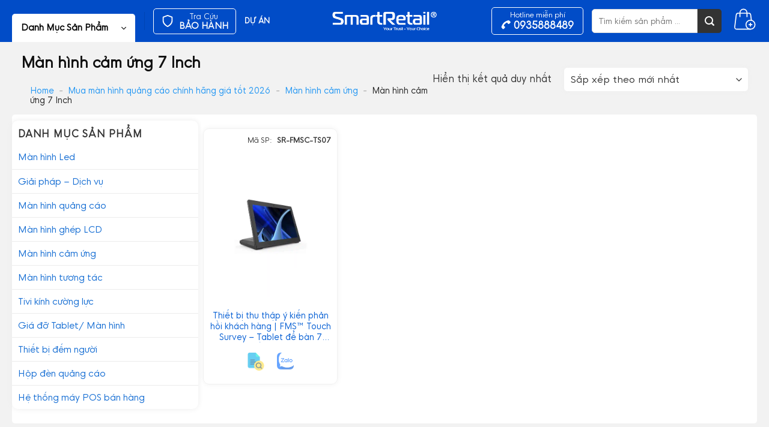

--- FILE ---
content_type: text/html; charset=UTF-8
request_url: https://smartretail.com.vn/man-hinh-cam-ung-7-inch/
body_size: 59848
content:
<!DOCTYPE html>
<html lang="vi" prefix="og: https://ogp.me/ns#" class="loading-site no-js bg-fill">
<head><meta charset="UTF-8" /><script>if(navigator.userAgent.match(/MSIE|Internet Explorer/i)||navigator.userAgent.match(/Trident\/7\..*?rv:11/i)){var href=document.location.href;if(!href.match(/[?&]nowprocket/)){if(href.indexOf("?")==-1){if(href.indexOf("#")==-1){document.location.href=href+"?nowprocket=1"}else{document.location.href=href.replace("#","?nowprocket=1#")}}else{if(href.indexOf("#")==-1){document.location.href=href+"&nowprocket=1"}else{document.location.href=href.replace("#","&nowprocket=1#")}}}}</script><script>(()=>{class RocketLazyLoadScripts{constructor(){this.v="2.0.4",this.userEvents=["keydown","keyup","mousedown","mouseup","mousemove","mouseover","mouseout","touchmove","touchstart","touchend","touchcancel","wheel","click","dblclick","input"],this.attributeEvents=["onblur","onclick","oncontextmenu","ondblclick","onfocus","onmousedown","onmouseenter","onmouseleave","onmousemove","onmouseout","onmouseover","onmouseup","onmousewheel","onscroll","onsubmit"]}async t(){this.i(),this.o(),/iP(ad|hone)/.test(navigator.userAgent)&&this.h(),this.u(),this.l(this),this.m(),this.k(this),this.p(this),this._(),await Promise.all([this.R(),this.L()]),this.lastBreath=Date.now(),this.S(this),this.P(),this.D(),this.O(),this.M(),await this.C(this.delayedScripts.normal),await this.C(this.delayedScripts.defer),await this.C(this.delayedScripts.async),await this.T(),await this.F(),await this.j(),await this.A(),window.dispatchEvent(new Event("rocket-allScriptsLoaded")),this.everythingLoaded=!0,this.lastTouchEnd&&await new Promise(t=>setTimeout(t,500-Date.now()+this.lastTouchEnd)),this.I(),this.H(),this.U(),this.W()}i(){this.CSPIssue=sessionStorage.getItem("rocketCSPIssue"),document.addEventListener("securitypolicyviolation",t=>{this.CSPIssue||"script-src-elem"!==t.violatedDirective||"data"!==t.blockedURI||(this.CSPIssue=!0,sessionStorage.setItem("rocketCSPIssue",!0))},{isRocket:!0})}o(){window.addEventListener("pageshow",t=>{this.persisted=t.persisted,this.realWindowLoadedFired=!0},{isRocket:!0}),window.addEventListener("pagehide",()=>{this.onFirstUserAction=null},{isRocket:!0})}h(){let t;function e(e){t=e}window.addEventListener("touchstart",e,{isRocket:!0}),window.addEventListener("touchend",function i(o){o.changedTouches[0]&&t.changedTouches[0]&&Math.abs(o.changedTouches[0].pageX-t.changedTouches[0].pageX)<10&&Math.abs(o.changedTouches[0].pageY-t.changedTouches[0].pageY)<10&&o.timeStamp-t.timeStamp<200&&(window.removeEventListener("touchstart",e,{isRocket:!0}),window.removeEventListener("touchend",i,{isRocket:!0}),"INPUT"===o.target.tagName&&"text"===o.target.type||(o.target.dispatchEvent(new TouchEvent("touchend",{target:o.target,bubbles:!0})),o.target.dispatchEvent(new MouseEvent("mouseover",{target:o.target,bubbles:!0})),o.target.dispatchEvent(new PointerEvent("click",{target:o.target,bubbles:!0,cancelable:!0,detail:1,clientX:o.changedTouches[0].clientX,clientY:o.changedTouches[0].clientY})),event.preventDefault()))},{isRocket:!0})}q(t){this.userActionTriggered||("mousemove"!==t.type||this.firstMousemoveIgnored?"keyup"===t.type||"mouseover"===t.type||"mouseout"===t.type||(this.userActionTriggered=!0,this.onFirstUserAction&&this.onFirstUserAction()):this.firstMousemoveIgnored=!0),"click"===t.type&&t.preventDefault(),t.stopPropagation(),t.stopImmediatePropagation(),"touchstart"===this.lastEvent&&"touchend"===t.type&&(this.lastTouchEnd=Date.now()),"click"===t.type&&(this.lastTouchEnd=0),this.lastEvent=t.type,t.composedPath&&t.composedPath()[0].getRootNode()instanceof ShadowRoot&&(t.rocketTarget=t.composedPath()[0]),this.savedUserEvents.push(t)}u(){this.savedUserEvents=[],this.userEventHandler=this.q.bind(this),this.userEvents.forEach(t=>window.addEventListener(t,this.userEventHandler,{passive:!1,isRocket:!0})),document.addEventListener("visibilitychange",this.userEventHandler,{isRocket:!0})}U(){this.userEvents.forEach(t=>window.removeEventListener(t,this.userEventHandler,{passive:!1,isRocket:!0})),document.removeEventListener("visibilitychange",this.userEventHandler,{isRocket:!0}),this.savedUserEvents.forEach(t=>{(t.rocketTarget||t.target).dispatchEvent(new window[t.constructor.name](t.type,t))})}m(){const t="return false",e=Array.from(this.attributeEvents,t=>"data-rocket-"+t),i="["+this.attributeEvents.join("],[")+"]",o="[data-rocket-"+this.attributeEvents.join("],[data-rocket-")+"]",s=(e,i,o)=>{o&&o!==t&&(e.setAttribute("data-rocket-"+i,o),e["rocket"+i]=new Function("event",o),e.setAttribute(i,t))};new MutationObserver(t=>{for(const n of t)"attributes"===n.type&&(n.attributeName.startsWith("data-rocket-")||this.everythingLoaded?n.attributeName.startsWith("data-rocket-")&&this.everythingLoaded&&this.N(n.target,n.attributeName.substring(12)):s(n.target,n.attributeName,n.target.getAttribute(n.attributeName))),"childList"===n.type&&n.addedNodes.forEach(t=>{if(t.nodeType===Node.ELEMENT_NODE)if(this.everythingLoaded)for(const i of[t,...t.querySelectorAll(o)])for(const t of i.getAttributeNames())e.includes(t)&&this.N(i,t.substring(12));else for(const e of[t,...t.querySelectorAll(i)])for(const t of e.getAttributeNames())this.attributeEvents.includes(t)&&s(e,t,e.getAttribute(t))})}).observe(document,{subtree:!0,childList:!0,attributeFilter:[...this.attributeEvents,...e]})}I(){this.attributeEvents.forEach(t=>{document.querySelectorAll("[data-rocket-"+t+"]").forEach(e=>{this.N(e,t)})})}N(t,e){const i=t.getAttribute("data-rocket-"+e);i&&(t.setAttribute(e,i),t.removeAttribute("data-rocket-"+e))}k(t){Object.defineProperty(HTMLElement.prototype,"onclick",{get(){return this.rocketonclick||null},set(e){this.rocketonclick=e,this.setAttribute(t.everythingLoaded?"onclick":"data-rocket-onclick","this.rocketonclick(event)")}})}S(t){function e(e,i){let o=e[i];e[i]=null,Object.defineProperty(e,i,{get:()=>o,set(s){t.everythingLoaded?o=s:e["rocket"+i]=o=s}})}e(document,"onreadystatechange"),e(window,"onload"),e(window,"onpageshow");try{Object.defineProperty(document,"readyState",{get:()=>t.rocketReadyState,set(e){t.rocketReadyState=e},configurable:!0}),document.readyState="loading"}catch(t){console.log("WPRocket DJE readyState conflict, bypassing")}}l(t){this.originalAddEventListener=EventTarget.prototype.addEventListener,this.originalRemoveEventListener=EventTarget.prototype.removeEventListener,this.savedEventListeners=[],EventTarget.prototype.addEventListener=function(e,i,o){o&&o.isRocket||!t.B(e,this)&&!t.userEvents.includes(e)||t.B(e,this)&&!t.userActionTriggered||e.startsWith("rocket-")||t.everythingLoaded?t.originalAddEventListener.call(this,e,i,o):(t.savedEventListeners.push({target:this,remove:!1,type:e,func:i,options:o}),"mouseenter"!==e&&"mouseleave"!==e||t.originalAddEventListener.call(this,e,t.savedUserEvents.push,o))},EventTarget.prototype.removeEventListener=function(e,i,o){o&&o.isRocket||!t.B(e,this)&&!t.userEvents.includes(e)||t.B(e,this)&&!t.userActionTriggered||e.startsWith("rocket-")||t.everythingLoaded?t.originalRemoveEventListener.call(this,e,i,o):t.savedEventListeners.push({target:this,remove:!0,type:e,func:i,options:o})}}J(t,e){this.savedEventListeners=this.savedEventListeners.filter(i=>{let o=i.type,s=i.target||window;return e!==o||t!==s||(this.B(o,s)&&(i.type="rocket-"+o),this.$(i),!1)})}H(){EventTarget.prototype.addEventListener=this.originalAddEventListener,EventTarget.prototype.removeEventListener=this.originalRemoveEventListener,this.savedEventListeners.forEach(t=>this.$(t))}$(t){t.remove?this.originalRemoveEventListener.call(t.target,t.type,t.func,t.options):this.originalAddEventListener.call(t.target,t.type,t.func,t.options)}p(t){let e;function i(e){return t.everythingLoaded?e:e.split(" ").map(t=>"load"===t||t.startsWith("load.")?"rocket-jquery-load":t).join(" ")}function o(o){function s(e){const s=o.fn[e];o.fn[e]=o.fn.init.prototype[e]=function(){return this[0]===window&&t.userActionTriggered&&("string"==typeof arguments[0]||arguments[0]instanceof String?arguments[0]=i(arguments[0]):"object"==typeof arguments[0]&&Object.keys(arguments[0]).forEach(t=>{const e=arguments[0][t];delete arguments[0][t],arguments[0][i(t)]=e})),s.apply(this,arguments),this}}if(o&&o.fn&&!t.allJQueries.includes(o)){const e={DOMContentLoaded:[],"rocket-DOMContentLoaded":[]};for(const t in e)document.addEventListener(t,()=>{e[t].forEach(t=>t())},{isRocket:!0});o.fn.ready=o.fn.init.prototype.ready=function(i){function s(){parseInt(o.fn.jquery)>2?setTimeout(()=>i.bind(document)(o)):i.bind(document)(o)}return"function"==typeof i&&(t.realDomReadyFired?!t.userActionTriggered||t.fauxDomReadyFired?s():e["rocket-DOMContentLoaded"].push(s):e.DOMContentLoaded.push(s)),o([])},s("on"),s("one"),s("off"),t.allJQueries.push(o)}e=o}t.allJQueries=[],o(window.jQuery),Object.defineProperty(window,"jQuery",{get:()=>e,set(t){o(t)}})}P(){const t=new Map;document.write=document.writeln=function(e){const i=document.currentScript,o=document.createRange(),s=i.parentElement;let n=t.get(i);void 0===n&&(n=i.nextSibling,t.set(i,n));const c=document.createDocumentFragment();o.setStart(c,0),c.appendChild(o.createContextualFragment(e)),s.insertBefore(c,n)}}async R(){return new Promise(t=>{this.userActionTriggered?t():this.onFirstUserAction=t})}async L(){return new Promise(t=>{document.addEventListener("DOMContentLoaded",()=>{this.realDomReadyFired=!0,t()},{isRocket:!0})})}async j(){return this.realWindowLoadedFired?Promise.resolve():new Promise(t=>{window.addEventListener("load",t,{isRocket:!0})})}M(){this.pendingScripts=[];this.scriptsMutationObserver=new MutationObserver(t=>{for(const e of t)e.addedNodes.forEach(t=>{"SCRIPT"!==t.tagName||t.noModule||t.isWPRocket||this.pendingScripts.push({script:t,promise:new Promise(e=>{const i=()=>{const i=this.pendingScripts.findIndex(e=>e.script===t);i>=0&&this.pendingScripts.splice(i,1),e()};t.addEventListener("load",i,{isRocket:!0}),t.addEventListener("error",i,{isRocket:!0}),setTimeout(i,1e3)})})})}),this.scriptsMutationObserver.observe(document,{childList:!0,subtree:!0})}async F(){await this.X(),this.pendingScripts.length?(await this.pendingScripts[0].promise,await this.F()):this.scriptsMutationObserver.disconnect()}D(){this.delayedScripts={normal:[],async:[],defer:[]},document.querySelectorAll("script[type$=rocketlazyloadscript]").forEach(t=>{t.hasAttribute("data-rocket-src")?t.hasAttribute("async")&&!1!==t.async?this.delayedScripts.async.push(t):t.hasAttribute("defer")&&!1!==t.defer||"module"===t.getAttribute("data-rocket-type")?this.delayedScripts.defer.push(t):this.delayedScripts.normal.push(t):this.delayedScripts.normal.push(t)})}async _(){await this.L();let t=[];document.querySelectorAll("script[type$=rocketlazyloadscript][data-rocket-src]").forEach(e=>{let i=e.getAttribute("data-rocket-src");if(i&&!i.startsWith("data:")){i.startsWith("//")&&(i=location.protocol+i);try{const o=new URL(i).origin;o!==location.origin&&t.push({src:o,crossOrigin:e.crossOrigin||"module"===e.getAttribute("data-rocket-type")})}catch(t){}}}),t=[...new Map(t.map(t=>[JSON.stringify(t),t])).values()],this.Y(t,"preconnect")}async G(t){if(await this.K(),!0!==t.noModule||!("noModule"in HTMLScriptElement.prototype))return new Promise(e=>{let i;function o(){(i||t).setAttribute("data-rocket-status","executed"),e()}try{if(navigator.userAgent.includes("Firefox/")||""===navigator.vendor||this.CSPIssue)i=document.createElement("script"),[...t.attributes].forEach(t=>{let e=t.nodeName;"type"!==e&&("data-rocket-type"===e&&(e="type"),"data-rocket-src"===e&&(e="src"),i.setAttribute(e,t.nodeValue))}),t.text&&(i.text=t.text),t.nonce&&(i.nonce=t.nonce),i.hasAttribute("src")?(i.addEventListener("load",o,{isRocket:!0}),i.addEventListener("error",()=>{i.setAttribute("data-rocket-status","failed-network"),e()},{isRocket:!0}),setTimeout(()=>{i.isConnected||e()},1)):(i.text=t.text,o()),i.isWPRocket=!0,t.parentNode.replaceChild(i,t);else{const i=t.getAttribute("data-rocket-type"),s=t.getAttribute("data-rocket-src");i?(t.type=i,t.removeAttribute("data-rocket-type")):t.removeAttribute("type"),t.addEventListener("load",o,{isRocket:!0}),t.addEventListener("error",i=>{this.CSPIssue&&i.target.src.startsWith("data:")?(console.log("WPRocket: CSP fallback activated"),t.removeAttribute("src"),this.G(t).then(e)):(t.setAttribute("data-rocket-status","failed-network"),e())},{isRocket:!0}),s?(t.fetchPriority="high",t.removeAttribute("data-rocket-src"),t.src=s):t.src="data:text/javascript;base64,"+window.btoa(unescape(encodeURIComponent(t.text)))}}catch(i){t.setAttribute("data-rocket-status","failed-transform"),e()}});t.setAttribute("data-rocket-status","skipped")}async C(t){const e=t.shift();return e?(e.isConnected&&await this.G(e),this.C(t)):Promise.resolve()}O(){this.Y([...this.delayedScripts.normal,...this.delayedScripts.defer,...this.delayedScripts.async],"preload")}Y(t,e){this.trash=this.trash||[];let i=!0;var o=document.createDocumentFragment();t.forEach(t=>{const s=t.getAttribute&&t.getAttribute("data-rocket-src")||t.src;if(s&&!s.startsWith("data:")){const n=document.createElement("link");n.href=s,n.rel=e,"preconnect"!==e&&(n.as="script",n.fetchPriority=i?"high":"low"),t.getAttribute&&"module"===t.getAttribute("data-rocket-type")&&(n.crossOrigin=!0),t.crossOrigin&&(n.crossOrigin=t.crossOrigin),t.integrity&&(n.integrity=t.integrity),t.nonce&&(n.nonce=t.nonce),o.appendChild(n),this.trash.push(n),i=!1}}),document.head.appendChild(o)}W(){this.trash.forEach(t=>t.remove())}async T(){try{document.readyState="interactive"}catch(t){}this.fauxDomReadyFired=!0;try{await this.K(),this.J(document,"readystatechange"),document.dispatchEvent(new Event("rocket-readystatechange")),await this.K(),document.rocketonreadystatechange&&document.rocketonreadystatechange(),await this.K(),this.J(document,"DOMContentLoaded"),document.dispatchEvent(new Event("rocket-DOMContentLoaded")),await this.K(),this.J(window,"DOMContentLoaded"),window.dispatchEvent(new Event("rocket-DOMContentLoaded"))}catch(t){console.error(t)}}async A(){try{document.readyState="complete"}catch(t){}try{await this.K(),this.J(document,"readystatechange"),document.dispatchEvent(new Event("rocket-readystatechange")),await this.K(),document.rocketonreadystatechange&&document.rocketonreadystatechange(),await this.K(),this.J(window,"load"),window.dispatchEvent(new Event("rocket-load")),await this.K(),window.rocketonload&&window.rocketonload(),await this.K(),this.allJQueries.forEach(t=>t(window).trigger("rocket-jquery-load")),await this.K(),this.J(window,"pageshow");const t=new Event("rocket-pageshow");t.persisted=this.persisted,window.dispatchEvent(t),await this.K(),window.rocketonpageshow&&window.rocketonpageshow({persisted:this.persisted})}catch(t){console.error(t)}}async K(){Date.now()-this.lastBreath>45&&(await this.X(),this.lastBreath=Date.now())}async X(){return document.hidden?new Promise(t=>setTimeout(t)):new Promise(t=>requestAnimationFrame(t))}B(t,e){return e===document&&"readystatechange"===t||(e===document&&"DOMContentLoaded"===t||(e===window&&"DOMContentLoaded"===t||(e===window&&"load"===t||e===window&&"pageshow"===t)))}static run(){(new RocketLazyLoadScripts).t()}}RocketLazyLoadScripts.run()})();</script>
	
	<link rel="profile" href="http://gmpg.org/xfn/11" />
	<link rel="pingback" href="https://smartretail.com.vn/xmlrpc.php" />

	<script type="rocketlazyloadscript">(function(html){html.className = html.className.replace(/\bno-js\b/,'js')})(document.documentElement);</script>
<meta name="viewport" content="width=device-width, initial-scale=1" />
<!-- Tối ưu hóa công cụ tìm kiếm bởi Rank Math PRO - https://rankmath.com/ -->
<title>Màn hình cảm ứng 7 Inch - smartretail.com.vn</title>
<meta name="robots" content="follow, index, max-snippet:-1, max-video-preview:-1, max-image-preview:large"/>
<link rel="canonical" href="https://smartretail.com.vn/man-hinh-cam-ung-7-inch/" />
<meta property="og:locale" content="vi_VN" />
<meta property="og:type" content="article" />
<meta property="og:title" content="Màn hình cảm ứng 7 Inch - smartretail.com.vn" />
<meta property="og:url" content="https://smartretail.com.vn/man-hinh-cam-ung-7-inch/" />
<meta property="og:site_name" content="SmartRetail" />
<meta property="article:publisher" content="https://www.facebook.com/SmartRetail.VN/" />
<meta property="og:image" content="https://smartretail.com.vn/wp-content/uploads/2019/03/Touch-Survey-Thiet-bi-thu-thap-y-kien-khach-hang-SmartRetail-13.jpg" />
<meta property="og:image:secure_url" content="https://smartretail.com.vn/wp-content/uploads/2019/03/Touch-Survey-Thiet-bi-thu-thap-y-kien-khach-hang-SmartRetail-13.jpg" />
<meta property="og:image:width" content="360" />
<meta property="og:image:height" content="360" />
<meta property="og:image:alt" content="Thiết bị Touch Survey | Giải pháp thu thập ý kiến phản hồi khách hàng - SmartRetail" />
<meta property="og:image:type" content="image/jpeg" />
<meta name="twitter:card" content="summary_large_image" />
<meta name="twitter:title" content="Màn hình cảm ứng 7 Inch - smartretail.com.vn" />
<meta name="twitter:site" content="@https://twitter.com/SmartRetail2" />
<meta name="twitter:image" content="https://smartretail.com.vn/wp-content/uploads/2022/10/Showroom-man-hinh-quang-cao-1-Thumnail-Web_1200x630.jpg" />
<meta name="twitter:label1" content="Sản phẩm" />
<meta name="twitter:data1" content="1" />
<!-- /Plugin SEO WordPress Rank Math -->

<link rel='dns-prefetch' href='//use.fontawesome.com' />

<link rel='prefetch' href='https://smartretail.com.vn/wp-content/themes/flatsome/assets/js/flatsome.js?ver=e2eddd6c228105dac048' />
<link rel='prefetch' href='https://smartretail.com.vn/wp-content/themes/flatsome/assets/js/chunk.slider.js?ver=3.20.4' />
<link rel='prefetch' href='https://smartretail.com.vn/wp-content/themes/flatsome/assets/js/chunk.popups.js?ver=3.20.4' />
<link rel='prefetch' href='https://smartretail.com.vn/wp-content/themes/flatsome/assets/js/chunk.tooltips.js?ver=3.20.4' />
<link rel='prefetch' href='https://smartretail.com.vn/wp-content/themes/flatsome/assets/js/woocommerce.js?ver=1c9be63d628ff7c3ff4c' />
<link rel="alternate" type="application/rss+xml" title="Dòng thông tin SmartRetail &raquo;" href="https://smartretail.com.vn/feed/" />
<link rel="alternate" type="application/rss+xml" title="SmartRetail &raquo; Dòng bình luận" href="https://smartretail.com.vn/comments/feed/" />
<link rel="alternate" type="application/rss+xml" title="Nguồn cấp SmartRetail &raquo; Màn hình cảm ứng 7 Inch Danh mục" href="https://smartretail.com.vn/man-hinh-cam-ung-7-inch/feed/" />
<style id='wp-img-auto-sizes-contain-inline-css' type='text/css'>
img:is([sizes=auto i],[sizes^="auto," i]){contain-intrinsic-size:3000px 1500px}
/*# sourceURL=wp-img-auto-sizes-contain-inline-css */
</style>
<link rel='stylesheet' id='kk-star-ratings-css' href='https://smartretail.com.vn/wp-content/cache/background-css/1/smartretail.com.vn/wp-content/plugins/kk-star-ratings/src/core/public/css/kk-star-ratings.min.css?wpr_t=1768435801' type='text/css' media='all' />
<style id='woocommerce-inline-inline-css' type='text/css'>
.woocommerce form .form-row .required { visibility: visible; }
/*# sourceURL=woocommerce-inline-inline-css */
</style>
<link data-minify="1" rel='stylesheet' id='contactus.css-css' href='https://smartretail.com.vn/wp-content/cache/background-css/1/smartretail.com.vn/wp-content/cache/min/1/wp-content/plugins/ar-contactus/res/css/contactus.min.css?ver=1768291487&wpr_t=1768435801' type='text/css' media='all' />
<link data-minify="1" rel='stylesheet' id='contactus.generated.desktop.css-css' href='https://smartretail.com.vn/wp-content/cache/min/1/wp-content/plugins/ar-contactus/res/css/generated-desktop.css?ver=1768291487' type='text/css' media='all' />
<link data-minify="1" rel='stylesheet' id='contactus.fa.css-css' href='https://smartretail.com.vn/wp-content/cache/min/1/releases/v5.8.1/css/all.css?ver=1768291487' type='text/css' media='all' />
<link data-minify="1" rel='stylesheet' id='tablepress-default-css' href='https://smartretail.com.vn/wp-content/cache/min/1/wp-content/plugins/tablepress/css/build/default.css?ver=1768291487' type='text/css' media='all' />
<link data-minify="1" rel='stylesheet' id='flatsome-swatches-frontend-css' href='https://smartretail.com.vn/wp-content/cache/min/1/wp-content/themes/flatsome/assets/css/extensions/flatsome-swatches-frontend.css?ver=1768291487' type='text/css' media='all' />
<link data-minify="1" rel='stylesheet' id='flatsome-main-css' href='https://smartretail.com.vn/wp-content/cache/background-css/1/smartretail.com.vn/wp-content/cache/min/1/wp-content/themes/flatsome/assets/css/flatsome.css?ver=1768291487&wpr_t=1768435801' type='text/css' media='all' />
<style id='flatsome-main-inline-css' type='text/css'>
@font-face {
				font-family: "fl-icons";
				font-display: block;
				src: url(https://smartretail.com.vn/wp-content/themes/flatsome/assets/css/icons/fl-icons.eot?v=3.20.4);
				src:
					url(https://smartretail.com.vn/wp-content/themes/flatsome/assets/css/icons/fl-icons.eot#iefix?v=3.20.4) format("embedded-opentype"),
					url(https://smartretail.com.vn/wp-content/themes/flatsome/assets/css/icons/fl-icons.woff2?v=3.20.4) format("woff2"),
					url(https://smartretail.com.vn/wp-content/themes/flatsome/assets/css/icons/fl-icons.ttf?v=3.20.4) format("truetype"),
					url(https://smartretail.com.vn/wp-content/themes/flatsome/assets/css/icons/fl-icons.woff?v=3.20.4) format("woff"),
					url(https://smartretail.com.vn/wp-content/themes/flatsome/assets/css/icons/fl-icons.svg?v=3.20.4#fl-icons) format("svg");
			}
/*# sourceURL=flatsome-main-inline-css */
</style>
<link data-minify="1" rel='stylesheet' id='flatsome-shop-css' href='https://smartretail.com.vn/wp-content/cache/min/1/wp-content/themes/flatsome/assets/css/flatsome-shop.css?ver=1768291487' type='text/css' media='all' />
<link data-minify="1" rel='stylesheet' id='flatsome-style-css' href='https://smartretail.com.vn/wp-content/cache/min/1/wp-content/themes/smartretail-by-realdev/style.css?ver=1768291487' type='text/css' media='all' />
<style id='rocket-lazyload-inline-css' type='text/css'>
.rll-youtube-player{position:relative;padding-bottom:56.23%;height:0;overflow:hidden;max-width:100%;}.rll-youtube-player:focus-within{outline: 2px solid currentColor;outline-offset: 5px;}.rll-youtube-player iframe{position:absolute;top:0;left:0;width:100%;height:100%;z-index:100;background:0 0}.rll-youtube-player img{bottom:0;display:block;left:0;margin:auto;max-width:100%;width:100%;position:absolute;right:0;top:0;border:none;height:auto;-webkit-transition:.4s all;-moz-transition:.4s all;transition:.4s all}.rll-youtube-player img:hover{-webkit-filter:brightness(75%)}.rll-youtube-player .play{height:100%;width:100%;left:0;top:0;position:absolute;background:var(--wpr-bg-5306fcd9-a140-4fe3-b99c-1a64ca9c1d4c) no-repeat center;background-color: transparent !important;cursor:pointer;border:none;}
/*# sourceURL=rocket-lazyload-inline-css */
</style>
<script type="rocketlazyloadscript" data-rocket-type="text/javascript" data-rocket-src="https://smartretail.com.vn/wp-includes/js/jquery/jquery.min.js" id="jquery-core-js" data-rocket-defer defer></script>
<script type="rocketlazyloadscript" data-rocket-type="text/javascript" data-rocket-src="https://smartretail.com.vn/wp-content/plugins/woocommerce/assets/js/jquery-blockui/jquery.blockUI.min.js" id="wc-jquery-blockui-js" data-wp-strategy="defer" data-rocket-defer defer></script>
<script type="text/javascript" id="wc-add-to-cart-js-extra">
/* <![CDATA[ */
var wc_add_to_cart_params = {"ajax_url":"/wp-admin/admin-ajax.php","wc_ajax_url":"/?wc-ajax=%%endpoint%%","i18n_view_cart":"Xem gi\u1ecf h\u00e0ng","cart_url":"https://smartretail.com.vn/gio-hang/","is_cart":"","cart_redirect_after_add":"yes"};
//# sourceURL=wc-add-to-cart-js-extra
/* ]]> */
</script>
<script type="rocketlazyloadscript" data-rocket-type="text/javascript" data-rocket-src="https://smartretail.com.vn/wp-content/plugins/woocommerce/assets/js/frontend/add-to-cart.min.js" id="wc-add-to-cart-js" defer="defer" data-wp-strategy="defer"></script>
<script type="rocketlazyloadscript" data-rocket-type="text/javascript" data-rocket-src="https://smartretail.com.vn/wp-content/plugins/woocommerce/assets/js/js-cookie/js.cookie.min.js" id="wc-js-cookie-js" data-wp-strategy="defer" data-rocket-defer defer></script>
<script type="text/javascript" id="contactus-js-extra">
/* <![CDATA[ */
var arCUVars = {"url":"https://smartretail.com.vn/wp-admin/admin-ajax.php","version":"2.2.7","_wpnonce":"\u003Cinput type=\"hidden\" id=\"_wpnonce\" name=\"_wpnonce\" value=\"b2febb876a\" /\u003E\u003Cinput type=\"hidden\" name=\"_wp_http_referer\" value=\"/man-hinh-cam-ung-7-inch/\" /\u003E"};
//# sourceURL=contactus-js-extra
/* ]]> */
</script>
<script type="rocketlazyloadscript" data-rocket-type="text/javascript" data-rocket-src="https://smartretail.com.vn/wp-content/plugins/ar-contactus/res/js/contactus.min.js" id="contactus-js" data-rocket-defer defer></script>
<script type="rocketlazyloadscript" data-minify="1" data-rocket-type="text/javascript" data-rocket-src="https://smartretail.com.vn/wp-content/cache/min/1/wp-content/plugins/ar-contactus/res/js/scripts.js?ver=1768291488" id="contactus.scripts-js" data-rocket-defer defer></script>
<link rel="https://api.w.org/" href="https://smartretail.com.vn/wp-json/" /><link rel="alternate" title="JSON" type="application/json" href="https://smartretail.com.vn/wp-json/wp/v2/product_cat/699" /><link rel="EditURI" type="application/rsd+xml" title="RSD" href="https://smartretail.com.vn/xmlrpc.php?rsd" />

<!-- This website runs the Product Feed PRO for WooCommerce by AdTribes.io plugin - version woocommercesea_option_installed_version -->
<meta name="theme-color" content="#0e529f"><script type="application/ld+json">
{
  "@context": "https://schema.org",
  "@type": "Organization",
  "name": "SmartRetail",
  "alternateName": "SmartRetail",
  "url": "https://smartretail.com.vn/",
  "sameAs": [
    "https://www.facebook.com/SmartRetailVN",
    "https://www.linkedin.com/company/smartretailvn/",
    "https://www.pinterest.com/smartretailvn/",
    "https://www.youtube.com/channel/UClpZ-Rl2oUEszRTEB3sfEsQ"
 ]
}
</script>

<!-- Google Tag Manager -->
<script type="rocketlazyloadscript">(function(w,d,s,l,i){w[l]=w[l]||[];w[l].push({'gtm.start':
new Date().getTime(),event:'gtm.js'});var f=d.getElementsByTagName(s)[0],
j=d.createElement(s),dl=l!='dataLayer'?'&l='+l:'';j.async=true;j.src=
'https://www.googletagmanager.com/gtm.js?id='+i+dl;f.parentNode.insertBefore(j,f);
})(window,document,'script','dataLayer','GTM-P4ZHCMDN');</script>
<!-- End Google Tag Manager -->
<meta name="google-site-verification" content="ed6dHVZrHhPLzCDTkMVyJbJpuUqyag5zqiN1Jc_4DC8" />

<!-- Meta Pixel Code -->
<script type="rocketlazyloadscript">
!function(f,b,e,v,n,t,s)
{if(f.fbq)return;n=f.fbq=function(){n.callMethod?
n.callMethod.apply(n,arguments):n.queue.push(arguments)};
if(!f._fbq)f._fbq=n;n.push=n;n.loaded=!0;n.version='2.0';
n.queue=[];t=b.createElement(e);t.async=!0;
t.src=v;s=b.getElementsByTagName(e)[0];
s.parentNode.insertBefore(t,s)}(window, document,'script',
'https://connect.facebook.net/en_US/fbevents.js');
fbq('init', '1304310044448720');
fbq('track', 'PageView');
</script>
<noscript><img height="1" width="1" style="display:none"
src="https://www.facebook.com/tr?id=1304310044448720&ev=PageView&noscript=1"
/></noscript>
<!-- End Meta Pixel Code -->	<noscript><style>.woocommerce-product-gallery{ opacity: 1 !important; }</style></noscript>
	

<script type="application/ld+json" class="saswp-schema-markup-output">
[{"@context":"https:\/\/schema.org\/","@type":"VideoObject","@id":"https:\/\/smartretail.com.vn\/thiet-bi-thu-thap-y-kien-phan-hoi-khach-hang\/#videoobject","url":"https:\/\/smartretail.com.vn\/thiet-bi-thu-thap-y-kien-phan-hoi-khach-hang\/","headline":"Thi\u1ebft b\u1ecb thu th\u1eadp \u00fd ki\u1ebfn ph\u1ea3n h\u1ed3i kh\u00e1ch h\u00e0ng - \u0110o l\u01b0\u1eddng m\u1ee9c \u0111\u1ed9 h\u00e0i l\u00f2ng kh\u00e1ch h\u00e0ng | Ph\u1ea7n m\u1ec1m FMS\u2122 Touch S ...","datePublished":"2019-03-07T00:22:34+07:00","dateModified":"2025-12-15T10:59:47+07:00","description":"Thi\u1ebft b\u1ecb thu th\u1eadp \u00fd ki\u1ebfn ph\u1ea3n h\u1ed3i kh\u00e1ch h\u00e0ng - H\u1ec7 th\u1ed1ng \u0111o l\u01b0\u1eddng m\u1ee9c \u0111\u1ed9 h\u00e0i l\u00f2ng kh\u00e1ch h\u00e0ng | Ph\u1ea7n m\u1ec1m FMS\u2122 Touch Survey - Tablet \u0111\u1ec3 b\u00e0n 7 Inch gi\u00fap thu th\u1eadp \u00fd ki\u1ebfn ph\u1ea3n h\u1ed3i kh\u00e1ch v\u00e0 \u0111o l\u01b0\u1eddng m\u1ee9c h\u00e0i l\u00f2ng Kh\u00e1ch h\u00e0ng.","transcript":"FMS\u2122 Touch Survey | Gi\u1ea3i ph\u00e1p thu th\u1eadp ph\u1ea3n h\u1ed3i Kh\u00e1ch h\u00e0ng - \u0110o l\u01b0\u1eddng s\u1ef1 h\u00e0i l\u00f2ng Kh\u00e1ch h\u00e0ng  Thi\u1ebft b\u1ecb thu th\u1eadp \u00fd ki\u1ebfn ph\u1ea3n h\u1ed3i Kh\u00e1ch h\u00e0ng (Customer Feedback) - \u0110o l\u01b0\u1eddng s\u1ef1 h\u00e0i l\u00f2ng kh\u00e1ch h\u00e0ng (Customer Satisfaction) \u0111\u01b0\u1ee3c thi\u1ebft k\u1ebf chuy\u00ean d\u1ee5ng v\u1edbi m\u00e0n h\u00ecnh: 7 Inch IPS LCD Panel, PCAP Touchscreen. C\u1ea5u h\u00ecnh: ARM\u00ae Cortex\u2122-A17, Quard-Core 1.8Ghz\/ 2GB-DDR3\/ 16GB-eMMC\/ H\u1ec7 \u0111i\u1ec1u h\u00e0nh: Google Android\u2122 8.1. \u0110\u1ed9 ph\u00e2n gi\u1ea3i: 1280*800; \u0110\u1ed9 s\u00e1ng: 250 cd\/m2 (nits). C\u1ed5ng k\u1ebft n\u1ed1i: WIFI 802.11b\/g\/n\/; LAN 100\/1000; Bluetooth 4.0; Camera tr\u01b0\u1edbc 2.0 MP.    Gi\u1ea3i ph\u00e1p FMS\u2122 Touch Survey gi\u00fap b\u1ea1n \u0111\u1eb7t v\u1ea5n \u0111\u1ec1 v\u00e0 thi\u1ebft l\u1eadp c\u00e2u h\u1ecfi m\u1ed9t c\u00e1ch d\u1ec5 d\u00e0ng v\u00e0 nhanh ch\u00f3ng \u0111\u1ec3 thu th\u1eadp ph\u1ea3n h\u1ed3i c\u1ee7a Kh\u00e1ch h\u00e0ng (Customer Feedback) v\u1ec1 s\u1ea3n ph\u1ea9m v\u00e0 ch\u1ea5t l\u01b0\u1ee3ng d\u1ecbch v\u1ee5 cung c\u1ea5p theo th\u1eddi gian th\u1ef1c. \u0110\u00e2y l\u00e0 c\u00e1ch ti\u1ebfp c\u1eadn kh\u00e1ch h\u00e0ng nhanh ch\u00f3ng mang l\u1ea1i hi\u1ec7u qu\u1ea3 cao, \u0111o l\u01b0\u1eddng m\u1ee9c \u0111\u1ed9 s\u1ef1 h\u00e0i l\u00f2ng kh\u00e1ch h\u00e0ng (Customer Satisfaction)... Gi\u00fap n\u00e2ng t\u1ea7m ch\u1ea5t l\u01b0\u1ee3ng d\u1ecbch v\u1ee5 cung c\u1ea5p, x\u00e2y d\u1ef1ng l\u00f2ng trung th\u00e0nh v\u1edbi kh\u00e1ch h\u00e0ng (NPS Index) m\u1ed9t c\u00e1ch hi\u1ec7u qu\u1ea3 v\u00e0 ti\u1ebft ki\u1ec7m chi ph\u00ed.    Ph\u1ea7n m\u1ec1m FMS\u2122 Touch Survey gi\u00fap b\u1ea1n thu th\u1eadp, ph\u00e2n t\u00edch, \u0111\u00e1nh gi\u00e1 v\u1ec1 c\u00e1c v\u1ea5n \u0111\u1ec1 c\u1ea7n \u0111o l\u01b0\u1eddng m\u1ed9t c\u00e1ch tr\u1ef1c quan theo th\u1eddi gian th\u1ef1c. N\u0103m b\u1eaft ngay xu h\u01b0\u1edbng thay \u0111\u1ed5i \u0111\u1ec3 ti\u1ebfn h\u00e0nh c\u00e1c thay \u0111\u1ed5i c\u1ea3i ti\u1ebfn\u2026 Gi\u00fap t\u0103ng tr\u1ea3i nghi\u1ec7m kh\u00e1ch h\u00e0ng v\u1ec1 s\u1ea3n ph\u1ea9m v\u00e0 d\u1ecbch v\u1ee5, n\u00e2ng t\u1ea7m ch\u1ea5t l\u01b0\u1ee3ng d\u1ecbch v\u1ee5 cung c\u1ea5p \u0111\u1ebfn Kh\u00e1ch h\u00e0ng.     Thi\u1ebft b\u1ecb thu th\u1eadp \u00fd ki\u1ebfn ph\u1ea3n h\u1ed3i kh\u00e1ch h\u00e0ng | Ph\u1ea7n m\u1ec1m FMS\u2122 Touch Survey - Tablet \u0111\u1ec3 b\u00e0n 7 Inch: H\u1ec7 th\u1ed1ng thu th\u1eadp \u00fd ki\u1ebfn ph\u1ea3n h\u1ed3i Kh\u00e1ch h\u00e0ng - \u0110o l\u01b0\u1eddng m\u1ee9c \u0111\u1ed9 h\u00e0i l\u00f2ng Kh\u00e1ch h\u00e0ng - SmartRetail  Ph\u1ea7n m\u1ec1m FMS\u2122 Touch Survey | Thi\u1ebft b\u1ecb thu th\u1eadp \u00fd ki\u1ebfn ph\u1ea3n h\u1ed3i\u00a0 Kh\u00e1ch h\u00e0ng v\u00e0 \u0111o l\u01b0\u1eddng m\u1ee9c \u0111\u1ed9 h\u00e0i l\u00f2ng Kh\u00e1ch h\u00e0ng   Ph\u1ea7n m\u1ec1m FMS\u2122 Touch Survey Cloud;   T\u1ea1o bi\u1ec3u m\u1eabu ph\u1ea3n h\u1ed3i v\u1edbi h\u01a1n 20 m\u1eabu s\u1eb5n c\u00f3;   So\u1ea1n th\u1ea3o, qu\u1ea3n l\u00fd n\u1ed9i dung Form ph\u1ea3n h\u1ed3i;   Thi\u1ebft l\u1eadp l\u1ecbch cho c\u00e1c Form c\u1ea7n thu th\u1eadp \u00fd ki\u1ebfn;   H\u1ec7 th\u1ed1ng ph\u00e2n t\u00edch, b\u00e1o c\u00e1o theo th\u1eddi gian th\u1ef1c (Web-page);   H\u1ec7 th\u1ed1ng c\u1ea3nh b\u00e1o t\u1ef1 \u0111\u1ed9ng qua E-mail;   Tr\u00edch xu\u1ea5t b\u00e1o c\u00e1o file PDF, Excel;   Ph\u00e2n quy\u1ec1n v\u00e0 qu\u1ea3n tr\u1ecb ng\u01b0\u1eddi d\u00f9ng;        L\u1ee3i \u00edch vi\u1ec7c thu th\u1eadp ph\u1ea3n h\u1ed3i kh\u00e1ch h\u00e0ng v\u00e0 \u0111o l\u01b0\u1eddng s\u1ef1 h\u00e0i l\u00f2ng Kh\u00e1ch h\u00e0ng  Thu th\u1eadp: Thu th\u1eadp ph\u1ea3n h\u1ed3i kh\u00e1ch h\u00e0ng v\u1edbi c\u00e1c lo\u1ea1i thi\u1ebft b\u1ecb ph\u1ed5 d\u1ee5ng: thi\u1ebft b\u1ecb chuy\u00ean d\u1ee5ng, Tablet, c\u00e1c lo\u1ea1i m\u00e0n h\u00ecnh c\u1ea3m \u1ee9ng, ... \u0111\u01b0\u1ee3c c\u00e0i \u0111\u1eb7t ph\u1ea7n m\u1ec1m FMS\u2122 Touch Survey gi\u00fap b\u1ea1n thu th\u1eadp \u00fd ki\u1ebfn ph\u1ea3n h\u1ed3i c\u1ee7a kh\u00e1ch h\u00e0ng m\u1ed9t c\u00e1ch t\u1ed1i \u0111a, nhanh ch\u00f3ng v\u00e0 d\u1ec5 s\u1eed d\u1ee5ng.\u00a0    Theo d\u00f5i: Theo d\u00f5i v\u00e0 qu\u1ea3n l\u00fd hi\u1ec7u su\u1ea5t d\u1ecbch v\u1ee5 cung c\u1ea5p c\u1ee7a b\u1ea1n v\u1edbi ph\u00e2n t\u00edch d\u1eef li\u1ec7u tr\u1ef1c quan v\u00e0 t\u01b0\u01a1ng t\u00e1c. H\u1ec7 th\u1ed1ng b\u00e1o c\u00e1o, ph\u00e2n t\u00edch, theo d\u00f5i v\u00e0 qu\u1ea3n l\u00fd hi\u1ec7u su\u1ea5t d\u1ecbch v\u1ee5 cung c\u1ea5p c\u1ee7a b\u1ea1n v\u1edbi ph\u00e2n t\u00edch d\u1eef li\u1ec7u tr\u1ef1c quan v\u00e0 t\u01b0\u01a1ng t\u00e1c. X\u00e1c \u0111\u1ecbnh nhanh c\u00e1c v\u1ea5n \u0111\u1ec1 v\u00e0 kh\u00e1m ph\u00e1 c\u00e1c nguy\u00ean nh\u00e2n m\u1ed9t c\u00e1ch d\u1ec5 d\u00e0ng v\u00e0 th\u1ef1c hi\u1ec7n c\u00e1c h\u00e0nh \u0111\u1ed9ng c\u1ea3i ti\u1ebfn c\u00f3 th\u1ec3, \u0111\u01b0\u1ee3c \u0111o l\u01b0\u1eddng v\u00e0 x\u00e1c minh.    \u0110o l\u01b0\u1eddng: H\u1ec7 th\u1ed1ng thu th\u1eadp ph\u1ea3n h\u1ed3i kh\u00e1ch h\u00e0ng gi\u00fap \u0111o l\u01b0\u1eddng, n\u1eafm b\u1eaft ngay xu h\u01b0\u1edbng thay \u0111\u1ed5i \u0111\u1ec3 ti\u1ebfn h\u00e0nh c\u00e1c thay \u0111\u1ed5i c\u1ea3i ti\u1ebfn... Gi\u00fap t\u0103ng tr\u1ea3i nghi\u1ec7m kh\u00e1ch h\u00e0ng v\u1ec1 s\u1ea3n ph\u1ea9m v\u00e0 d\u1ecbch v\u1ee5, n\u00e2ng t\u1ea7m ch\u1ea5t l\u01b0\u1ee3ng d\u1ecbch v\u1ee5 cung c\u1ea5p \u0111\u1ebfn Kh\u00e1ch h\u00e0ng.    Li\u00ean t\u1ee5c c\u1ea3i ti\u1ebfn: Ti\u1ebfn tr\u00ecnh c\u1ea3i ti\u1ebfn s\u1ebd gi\u00fap cho Doanh nghi\u1ec7p c\u1ee7a b\u1ea1n n\u00e2ng cao ch\u1ea5t l\u01b0\u1ee3ng d\u1ecbch v\u1ee5 v\u1edbi Kh\u00e1ch h\u00e0ng, ch\u1ea5t l\u01b0\u1ee3ng s\u1ea3n ph\u1ea9m v\u00e0 \u0111\u1ecbnh h\u01b0\u1edbng \u0111\u00e0o t\u1ea1o nh\u00e2n vi\u00ean. X\u00e2y d\u1ef1ng l\u00f2ng trung th\u00e0nh v\u1edbi Kh\u00e1ch h\u00e0ng v\u00e0 Nh\u00e2n vi\u00ean.    B\u1ea1n c\u00f3 th\u1ec3 c\u1ea3i ti\u1ebfn ch\u1ea5t l\u01b0\u1ee3ng d\u1ecbch v\u1ee5 cung c\u1ea5p h\u1eb1ng ng\u00e0y. X\u00e2y d\u1ef1ng v\u00e0 g\u1eafn k\u1ebft n\u1ed9i b\u1ed9 m\u1ed9t c\u00e1ch minh b\u1ea1ch, r\u00f5 r\u00e0ng v\u00e0 tr\u1ef1c quan gi\u00fap cho vi\u1ec7c qu\u1ea3n l\u00fd, v\u1eadn h\u00e0nh t\u1ed1t h\u01a1n khi li\u00ean t\u1ee5c ti\u1ebfp nh\u1eadn v\u00e0 x\u1eed l\u00fd nh\u1eefng v\u1ea5n \u0111\u1ec1 th\u1ef1c t\u1ebf c\u1ee7a Kh\u00e1ch h\u00e0ng v\u00e0 N\u1ed9i b\u1ed9. \u0110o l\u01b0\u1eddng \u0111\u1ebfn t\u1eebng v\u1ea5n \u0111\u1ec1 m\u00e0 Qu\u00fd doanh nghi\u1ec7p mu\u1ed1n.  B\u1ea1n c\u00f3 quan t\u00e2m  - Thi\u1ebft b\u1ecb thu th\u1eadp ph\u1ea3n h\u1ed3i kh\u00e1ch h\u00e0ng \u0111\u1ec3 b\u00e0n 7 inch  - Thi\u1ebft b\u1ecb thu th\u1eadp ph\u1ea3n h\u1ed3i kh\u00e1ch h\u00e0ng \u0111\u1ec3 b\u00e0n 10.1 inch  - Thi\u1ebft b\u1ecb thu th\u1eadp ph\u1ea3n h\u1ed3i kh\u00e1ch h\u00e0ng \u0111\u1ec3 b\u00e0n 13.3 inch  - Thi\u1ebft b\u1ecb thu th\u1eadp ph\u1ea3n h\u1ed3i kh\u00e1ch h\u00e0ng \u0111\u1ec3 b\u00e0n 15.6 inch  - Thi\u1ebft b\u1ecb thu th\u1eadp ph\u1ea3n h\u1ed3i kh\u00e1ch h\u00e0ng \u0111\u1ec3 b\u00e0n 17.3 Inch  - Thi\u1ebft b\u1ecb v\u00e0 ph\u1ea7n m\u1ec1m FMS Touch Survey  - M\u00e0n h\u00ecnh c\u1ea3m \u1ee9ng \u0111\u1ec3 b\u00e0n  - K\u00eanh Youtube: https:\/\/youtu.be\/W3bnmCiC25w      \u1ee8ng d\u1ee5ng FMS\u2122 Touch Survey - Thu th\u1eadp ph\u1ea3n h\u1ed3i Kh\u00e1ch h\u00e0ng v\u00e0 \u0111o l\u01b0\u1eddng m\u1ee9c \u0111\u1ed9 h\u00e0i l\u00f2ng Kh\u00e1ch h\u00e0ng     \tThu th\u1eadp ph\u1ea3n h\u1ed3i kh\u00e1ch h\u00e0ng v\u00e0 \u0111o l\u01b0\u1eddng s\u1ef1 h\u00e0i l\u00f2ng kh\u00e1ch h\u00e0ng | Customer Satisfaction Survey;   \tThu th\u1eadp ph\u1ea3n h\u1ed3i nh\u00e2n vi\u00ean v\u00e0 \u0111o l\u01b0\u1eddng s\u1ef1 h\u00e0i l\u00f2ng nh\u00e2n vi\u00ean | Employee Satisfaction Survey;   \tThu th\u1eadp v\u00e0 \u0111\u00e1nh gi\u00e1 KPI ch\u1ea5t l\u01b0\u1ee3ng ph\u1ee5c v\u1ee5 c\u1ee7a nh\u00e2n vi\u00ean | Employee Satisfaction;   \tThu th\u1eadp \u00fd ki\u1ebfn v\u00e0 \u0111\u00e1nh gi\u00e1 s\u1ea3n ph\u1ea9m (m\u1eabu) m\u1edbi | New Product &amp; Concept Satisfaction;   \t\u0110o l\u01b0\u1eddng l\u00f2ng trung th\u00e0nh kh\u00e1ch h\u00e0ng (NPS index);   \tKh\u1ea3o s\u00e1t, thu th\u1eadp \u00fd ki\u1ebfn v\u00e0 \u0111i\u1ec1u nghi\u00ean th\u1ecb tr\u01b0\u1eddng theo y\u00eau c\u1ea7u;   \tKh\u1ea3o s\u00e1t, thu th\u1eadp \u00fd ki\u1ebfn t\u1ea1i qu\u1ea7y d\u1ecbch v\u1ee5, n\u01a1i c\u00f4ng c\u1ed9ng;   \tKh\u1ea3o s\u00e1t, thu th\u1eadp \u00fd ki\u1ebfn t\u1ea1i s\u1ef1 ki\u1ec7n, h\u1ed9i ch\u1ee3 tri\u1ec3n l\u00e3m;   \tKh\u1ea3o s\u00e1t v\u00e0 thu th\u1eadp \u00fd ki\u1ebfn d\u1ecbch v\u1ee5 \u0111\u00e0o t\u1ea1o;   \tKh\u1ea3o s\u00e1t v\u00e0 thu th\u1eadp \u00fd ki\u1ebfn n\u1ed9i b\u1ed9 doanh nghi\u1ec7p;   \tKh\u1ea3o s\u00e1t v\u00e0 thu th\u1eadp \u00fd ki\u1ebfn d\u1ecbch v\u1ee5 c\u00f4ng;     Thi\u1ebft b\u1ecb thu th\u1eadp \u00fd ki\u1ebfn ph\u1ea3n h\u1ed3i kh\u00e1ch h\u00e0ng | Ph\u1ea7n m\u1ec1m FMS\u2122 Touch Survey - Tablet \u0111\u1ec3 b\u00e0n 7 Inch: H\u1ec7 th\u1ed1ng thu th\u1eadp \u00fd ki\u1ebfn ph\u1ea3n h\u1ed3i Kh\u00e1ch h\u00e0ng - \u0110o l\u01b0\u1eddng m\u1ee9c \u0111\u1ed9 h\u00e0i l\u00f2ng Kh\u00e1ch h\u00e0ng - SmartRetail  FMS\u2122 Touch Survey | Tablet \u0111\u1ec3 b\u00e0n 7 Inch - Thi\u1ebft b\u1ecb thu th\u1eadp \u00fd ki\u1ebfn ph\u1ea3n h\u1ed3i Kh\u00e1ch h\u00e0ng   Thi\u1ebft b\u1ecb thu th\u1eadp \u00fd ki\u1ebfn ph\u1ea3n h\u1ed3i kh\u00e1ch h\u00e0ng | Ph\u1ea7n m\u1ec1m FMS\u2122 Touch Survey - Tablet \u0111\u1ec3 b\u00e0n 7 Inch: H\u1ec7 th\u1ed1ng thu th\u1eadp \u00fd ki\u1ebfn ph\u1ea3n h\u1ed3i Kh\u00e1ch h\u00e0ng - \u0110o l\u01b0\u1eddng m\u1ee9c \u0111\u1ed9 h\u00e0i l\u00f2ng Kh\u00e1ch h\u00e0ng - SmartRetail  Th\u00f4ng s\u1ed1 thi\u1ebft b\u1ecb thu th\u1eadp \u00fd ki\u1ebfn ph\u1ea3n h\u1ed3i kh\u00e1ch h\u00e0ng | Tablet \u0111\u1ec3 b\u00e0n 7 Inch     \tM\u00e0n h\u00ecnh: 7 Inch, IPS LCD Panel, PCAP Touchscreen;   \tC\u1ea5u h\u00ecnh: ARM\u00ae Cortex\u2122-A17, Quard-Core 1.8Ghz\/ 2GB-DDR3\/ 16GB-eMMC\/ H\u1ec7 \u0111i\u1ec1u h\u00e0nh: Google Android\u2122 8.1;   \t\u0110\u1ed9 ph\u00e2n gi\u1ea3i: 1280*800 (16:10); \u0110\u1ed9 s\u00e1ng: 250 cd\/m2 (nits);   \tC\u1ed5ng k\u1ebft n\u1ed1i: WIFI 802.11b\/g\/n\/; LAN 100\/1000; Bluetooth 4.0; Camera tr\u01b0\u1edbc 2.0 MP;   \tC\u1ed5ng giao ti\u1ebfp: USBx2; HDMI Output; Microphone 3.5 mm; Speaker 2x1W; TF card 32GB;   \tMedia play: Video: MPEG-1, MPEG-2, MPEG-4, H.263, H.264,VC1, RV etc., Support up to 4K; Audio: MP3\/WMA\/AAC... etc; Photo: JPEG;   \tM\u00e0u s\u1eafc: Tr\u1eafng ho\u1eb7c \u0110en;   \tNgu\u1ed3n: DC 12V\/ 1.5A.","name":"Thi\u1ebft b\u1ecb thu th\u1eadp \u00fd ki\u1ebfn ph\u1ea3n h\u1ed3i kh\u00e1ch h\u00e0ng - \u0110o l\u01b0\u1eddng m\u1ee9c \u0111\u1ed9 h\u00e0i l\u00f2ng kh\u00e1ch h\u00e0ng | Ph\u1ea7n m\u1ec1m FMS\u2122 Touch S ...","uploadDate":"2019-03-07T00:22:34+07:00","thumbnailUrl":"https:\/\/i.ytimg.com\/vi\/W3bnmCiC25w\/hqdefault.jpg","author":{"@type":"Person","name":"Nguyen Jackie","url":"https:\/\/smartretail.com.vn\/author\/thanhnh\/","sameAs":["https:\/\/smartretail.com.vn\/","https:\/\/www.facebook.com\/nguyenhuuthanh.vnn"],"image":{"@type":"ImageObject","url":"https:\/\/secure.gravatar.com\/avatar\/f02b8259ee85d64a18b193f6d9a8cb059029e1a7c6192a8a46c611f09c8e6bfb?s=96&d=identicon&r=g","height":96,"width":96}},"contentUrl":"https:\/\/youtu.be\/W3bnmCiC25w","embedUrl":"https:\/\/youtu.be\/W3bnmCiC25w"},

{"@context":"https:\/\/schema.org\/","@type":"ItemList","@id":"https:\/\/smartretail.com.vn\/man-hinh-cam-ung-7-inch\/#ItemList","url":"https:\/\/smartretail.com.vn\/man-hinh-cam-ung-7-inch\/","itemListElement":[{"@type":"ListItem","position":1,"item":{"@type":"Product","url":"https:\/\/smartretail.com.vn\/man-hinh-cam-ung-7-inch\/#product_1","name":"Thi\u1ebft b\u1ecb thu th\u1eadp \u00fd ki\u1ebfn ph\u1ea3n h\u1ed3i kh\u00e1ch h\u00e0ng","sku":"SR-FMSC-TS07","description":"Thi\u1ebft b\u1ecb thu th\u1eadp \u00fd ki\u1ebfn ph\u1ea3n h\u1ed3i kh\u00e1ch h\u00e0ng - H\u1ec7 th\u1ed1ng \u0111o l\u01b0\u1eddng m\u1ee9c \u0111\u1ed9 h\u00e0i l\u00f2ng kh\u00e1ch h\u00e0ng | Ph\u1ea7n m\u1ec1m FMS\u2122 Touch Survey - Tablet \u0111\u1ec3 b\u00e0n 7 Inch gi\u00fap thu th\u1eadp \u00fd ki\u1ebfn ph\u1ea3n h\u1ed3i kh\u00e1ch v\u00e0 \u0111o l\u01b0\u1eddng m\u1ee9c h\u00e0i l\u00f2ng Kh\u00e1ch h\u00e0ng.","brand":{"@type":"Brand","name":"SmartRetail","image":"https:\/\/smartretail.com.vn\/wp-content\/uploads\/2019\/03\/Touch-Survey-Thiet-bi-thu-thap-y-kien-khach-hang-SmartRetail-13.jpg"},"award":"","image":[{"@type":"ImageObject","@id":"https:\/\/smartretail.com.vn\/thiet-bi-thu-thap-y-kien-phan-hoi-khach-hang\/#primaryimage","url":"https:\/\/smartretail.com.vn\/wp-content\/uploads\/2019\/03\/may-thu-thap-y-kien-khach-hang-mau-moi.jpg","width":"1200","height":"1200","caption":"Thi\u1ebft b\u1ecb Touch Survey | Gi\u1ea3i ph\u00e1p thu th\u1eadp \u00fd ki\u1ebfn ph\u1ea3n h\u1ed3i kh\u00e1ch h\u00e0ng 7 inch - SmartRetail"},{"@type":"ImageObject","url":"https:\/\/smartretail.com.vn\/wp-content\/uploads\/2019\/03\/may-thu-thap-y-kien-khach-hang-mau-moi-1200x900.jpg","width":"1200","height":"900","caption":"Thi\u1ebft b\u1ecb Touch Survey | Gi\u1ea3i ph\u00e1p thu th\u1eadp \u00fd ki\u1ebfn ph\u1ea3n h\u1ed3i kh\u00e1ch h\u00e0ng 7 inch - SmartRetail"},{"@type":"ImageObject","url":"https:\/\/smartretail.com.vn\/wp-content\/uploads\/2019\/03\/may-thu-thap-y-kien-khach-hang-mau-moi-1200x675.jpg","width":"1200","height":"675","caption":"Thi\u1ebft b\u1ecb Touch Survey | Gi\u1ea3i ph\u00e1p thu th\u1eadp \u00fd ki\u1ebfn ph\u1ea3n h\u1ed3i kh\u00e1ch h\u00e0ng 7 inch - SmartRetail"},{"@type":"ImageObject","url":"https:\/\/smartretail.com.vn\/wp-content\/uploads\/2019\/03\/may-thu-thap-y-kien-khach-hang-mau-moi.jpg","width":"1200","height":"1200","caption":"Thi\u1ebft b\u1ecb Touch Survey | Gi\u1ea3i ph\u00e1p thu th\u1eadp \u00fd ki\u1ebfn ph\u1ea3n h\u1ed3i kh\u00e1ch h\u00e0ng 7 inch - SmartRetail"},{"@type":"ImageObject","url":"https:\/\/smartretail.com.vn\/wp-content\/uploads\/2021\/06\/Man-hinh-LCD-cam-ung-de-ban-SmartRetail-1200.jpg","width":1200,"height":675,"caption":"Thi\u1ebft b\u1ecb thu th\u1eadp \u00fd ki\u1ebfn ph\u1ea3n h\u1ed3i kh\u00e1ch h\u00e0ng | Ph\u1ea7n m\u1ec1m FMS\u2122 Touch Survey - Tablet \u0111\u1ec3 b\u00e0n 7 Inch: H\u1ec7 th\u1ed1ng thu th\u1eadp \u00fd ki\u1ebfn ph\u1ea3n h\u1ed3i Kh\u00e1ch h\u00e0ng - \u0110o l\u01b0\u1eddng m\u1ee9c \u0111\u1ed9 h\u00e0i l\u00f2ng Kh\u00e1ch h\u00e0ng - SmartRetail"},{"@type":"ImageObject","url":"https:\/\/smartretail.com.vn\/wp-content\/uploads\/2021\/06\/Man-hinh-cam-ung-de-ban-LG15H-Man-hinh-IPS-LCD-15.6-inch-SmartRetail-3.jpg","width":1440,"height":970,"caption":"Thi\u1ebft b\u1ecb thu th\u1eadp \u00fd ki\u1ebfn ph\u1ea3n h\u1ed3i kh\u00e1ch h\u00e0ng | Ph\u1ea7n m\u1ec1m FMS\u2122 Touch Survey - Tablet \u0111\u1ec3 b\u00e0n 7 Inch: H\u1ec7 th\u1ed1ng thu th\u1eadp \u00fd ki\u1ebfn ph\u1ea3n h\u1ed3i Kh\u00e1ch h\u00e0ng - \u0110o l\u01b0\u1eddng m\u1ee9c \u0111\u1ed9 h\u00e0i l\u00f2ng Kh\u00e1ch h\u00e0ng - SmartRetail"},{"@type":"ImageObject","url":"https:\/\/smartretail.com.vn\/wp-content\/uploads\/2021\/06\/Man-hinh-lcd-cam-ung-de-ban-10.1-inch-SmartRetail-7.jpg","width":1440,"height":1257,"caption":"Thi\u1ebft b\u1ecb thu th\u1eadp \u00fd ki\u1ebfn ph\u1ea3n h\u1ed3i kh\u00e1ch h\u00e0ng | Ph\u1ea7n m\u1ec1m FMS\u2122 Touch Survey - Tablet \u0111\u1ec3 b\u00e0n 7 Inch: H\u1ec7 th\u1ed1ng thu th\u1eadp \u00fd ki\u1ebfn ph\u1ea3n h\u1ed3i Kh\u00e1ch h\u00e0ng - \u0110o l\u01b0\u1eddng m\u1ee9c \u0111\u1ed9 h\u00e0i l\u00f2ng Kh\u00e1ch h\u00e0ng - SmartRetail"}],"offers":{"@type":"AggregateOffer","availability":"BackOrder","itemCondition":"NewCondition","price":"8900000","priceCurrency":"VND","url":"","priceValidUntil":"2025-11-22T00:06:15Z","highPrice":"8900000","lowPrice":"8900000","offerCount":"228","seller":{"@type":"Organization","name":"","address":{"@type":"PostalAddress","streetAddress":"","addressLocality":"","addressRegion":"","postalCode":"","addressCountry":""},"telephone":""},"priceSpecification":{"@type":"priceSpecification","valueAddedTaxIncluded":""},"shippingDetails":{"@type":"OfferShippingDetails","shippingRate":{"@type":"MonetaryAmount","value":""},"deliveryTime":{"@type":"ShippingDeliveryTime","handlingTime":{"@type":"QuantitativeValue","minValue":"","maxValue":"","unitCode":""},"transitTime":{"@type":"QuantitativeValue","minValue":"","maxValue":"","unitCode":""}}}},"gtin8":"","color":"","gtin13":"","gtin12":"","mpn":"2736","additionalType":"","aggregateRating":{"@type":"AggregateRating","ratingValue":"4.40","reviewCount":"5"},"review":[{"@type":"Review","author":{"@type":"Person","name":"Vi\u1ec7t Phong"},"datePublished":"2023-09-06 13:00:28","description":"Smart Retail \u0111em l\u1ea1i s\u1ef1 thu\u1eadn ti\u1ec7n v\u00e0 ti\u1ebft ki\u1ec7m th\u1eddi gian \u0111\u1ed1i v\u1edbi t\u00f4i. T\u00f4i kh\u00f4ng ph\u1ea3i m\u1ea5t nhi\u1ec1u th\u1eddi gian \u0111\u1ec3 mua s\u1eafm n\u1eefa.","reviewRating":{"@type":"Rating","bestRating":"5","ratingValue":"5","worstRating":"1"}},{"@type":"Review","author":{"@type":"Person","name":"Thanh Thi\u00ean"},"datePublished":"2023-09-06 13:00:28","description":"S\u1ea3n ph\u1ea9m t\u1eeb Smart Retail lu\u00f4n \u0111\u1ea1t ch\u1ea5t l\u01b0\u1ee3ng cao. T\u00f4i lu\u00f4n y\u00ean t\u00e2m khi mua s\u1eafm \u1edf \u0111\u00f3.","reviewRating":{"@type":"Rating","bestRating":"5","ratingValue":"4","worstRating":"1"}},{"@type":"Review","author":{"@type":"Person","name":"Th\u1ecbnh L\u1ed9c"},"datePublished":"2023-09-06 13:00:28","description":"Smart Retail c\u00f3 m\u1ed9t \u0111\u1ed9i ng\u0169 h\u1ed7 tr\u1ee3 kh\u00e1ch h\u00e0ng tuy\u1ec7t v\u1eddi. H\u1ecd lu\u00f4n s\u1eb5n s\u00e0ng gi\u00fap \u0111\u1ee1 b\u1ea1n.","reviewRating":{"@type":"Rating","bestRating":"5","ratingValue":"5","worstRating":"1"}},{"@type":"Review","author":{"@type":"Person","name":"Tu\u1ea5n Th\u1ecbnh"},"datePublished":"2023-09-06 13:00:29","description":"Smart Retail kh\u00f4ng ch\u1ec9 cung c\u1ea5p s\u1ea3n ph\u1ea9m t\u1ed1t, m\u00e0 c\u00f2n mang l\u1ea1i tr\u1ea3i nghi\u1ec7m mua s\u1eafm th\u00fa v\u1ecb.","reviewRating":{"@type":"Rating","bestRating":"5","ratingValue":"4","worstRating":"1"}},{"@type":"Review","author":{"@type":"Person","name":"Anh T\u00f9ng"},"datePublished":"2023-09-06 13:00:29","description":"SmartRetail.com.vn th\u1ef1c s\u1ef1 \u0111\u00e3 thay \u0111\u1ed5i c\u00e1ch t\u00f4i mua s\u1eafm tr\u1ef1c tuy\u1ebfn. T\u00f4i kh\u00f4ng th\u1ec3 t\u01b0\u1edfng t\u01b0\u1ee3ng m\u00ecnh mua s\u1eafm \u1edf n\u01a1i kh\u00e1c.","reviewRating":{"@type":"Rating","bestRating":"5","ratingValue":"4","worstRating":"1"}}]}}]}]
</script>

<link rel="icon" href="https://smartretail.com.vn/wp-content/uploads/2025/07/cropped-favicon-smartretail-32x32.webp" sizes="32x32" />
<link rel="icon" href="https://smartretail.com.vn/wp-content/uploads/2025/07/cropped-favicon-smartretail-192x192.webp" sizes="192x192" />
<link rel="apple-touch-icon" href="https://smartretail.com.vn/wp-content/uploads/2025/07/cropped-favicon-smartretail-180x180.webp" />
<meta name="msapplication-TileImage" content="https://smartretail.com.vn/wp-content/uploads/2025/07/cropped-favicon-smartretail-270x270.png" />
<style id="custom-css" type="text/css">:root {--primary-color: #0e529f;--fs-color-primary: #0e529f;--fs-color-secondary: #1970d4;--fs-color-success: #2a9b04;--fs-color-alert: #fc4535;--fs-color-base: #333333;--fs-experimental-link-color: #1970d4;--fs-experimental-link-color-hover: #3c8be6;}.tooltipster-base {--tooltip-color: #fff;--tooltip-bg-color: #000;}.off-canvas-right .mfp-content, .off-canvas-left .mfp-content {--drawer-width: 300px;}.off-canvas .mfp-content.off-canvas-cart {--drawer-width: 360px;}.container-width, .full-width .ubermenu-nav, .container, .row{max-width: 1240px}.row.row-collapse{max-width: 1210px}.row.row-small{max-width: 1232.5px}.row.row-large{max-width: 1270px}.header-main{height: 70px}#logo img{max-height: 70px}#logo{width:200px;}.header-bottom{min-height: 10px}.header-top{min-height: 30px}.transparent .header-main{height: 30px}.transparent #logo img{max-height: 30px}.has-transparent + .page-title:first-of-type,.has-transparent + #main > .page-title,.has-transparent + #main > div > .page-title,.has-transparent + #main .page-header-wrapper:first-of-type .page-title{padding-top: 60px;}.header.show-on-scroll,.stuck .header-main{height:70px!important}.stuck #logo img{max-height: 70px!important}.search-form{ width: 44%;}.header-bg-color {background-color: #014cc7}.header-bottom {background-color: #f1f1f1}.header-main .nav > li > a{line-height: 16px }.stuck .header-main .nav > li > a{line-height: 50px }.header-bottom-nav > li > a{line-height: 16px }@media (max-width: 549px) {.header-main{height: 70px}#logo img{max-height: 70px}}.nav-dropdown{border-radius:5px}.nav-dropdown{font-size:100%}h1,h2,h3,h4,h5,h6,.heading-font{color: #111111;}.breadcrumbs{text-transform: none;}button,.button{text-transform: none;}.section-title span{text-transform: none;}.header:not(.transparent) .header-nav-main.nav > li > a {color: #ffffff;}.header:not(.transparent) .header-nav-main.nav > li > a:hover,.header:not(.transparent) .header-nav-main.nav > li.active > a,.header:not(.transparent) .header-nav-main.nav > li.current > a,.header:not(.transparent) .header-nav-main.nav > li > a.active,.header:not(.transparent) .header-nav-main.nav > li > a.current{color: #ffffff;}.header-nav-main.nav-line-bottom > li > a:before,.header-nav-main.nav-line-grow > li > a:before,.header-nav-main.nav-line > li > a:before,.header-nav-main.nav-box > li > a:hover,.header-nav-main.nav-box > li.active > a,.header-nav-main.nav-pills > li > a:hover,.header-nav-main.nav-pills > li.active > a{color:#FFF!important;background-color: #ffffff;}.widget:where(:not(.widget_shopping_cart)) a{color: #1970d4;}.widget:where(:not(.widget_shopping_cart)) a:hover{color: #3c8be6;}.widget .tagcloud a:hover{border-color: #3c8be6; background-color: #3c8be6;}.current .breadcrumb-step, [data-icon-label]:after, .button#place_order,.button.checkout,.checkout-button,.single_add_to_cart_button.button, .sticky-add-to-cart-select-options-button{background-color: #000000!important }.has-equal-box-heights .box-image {padding-top: 100%;}.badge-inner.on-sale{background-color: #fc4535}.badge-inner.new-bubble-auto{background-color: #fc4535}.star-rating span:before,.star-rating:before, .woocommerce-page .star-rating:before, .stars a:hover:after, .stars a.active:after{color: #e6a025}.price del, .product_list_widget del, del .woocommerce-Price-amount { color: #000000; }ins .woocommerce-Price-amount { color: #fc4535; }.shop-page-title.featured-title .title-bg{background-image: var(--wpr-bg-e867cd42-316a-4301-9ecf-5264ebaf7694)!important;}@media screen and (min-width: 550px){.products .box-vertical .box-image{min-width: 600px!important;width: 600px!important;}}.header-main .social-icons,.header-main .cart-icon strong,.header-main .menu-title,.header-main .header-button > .button.is-outline,.header-main .nav > li > a > i:not(.icon-angle-down){color: #ffffff!important;}.header-main .header-button > .button.is-outline,.header-main .cart-icon strong:after,.header-main .cart-icon strong{border-color: #ffffff!important;}.header-main .header-button > .button:not(.is-outline){background-color: #ffffff!important;}.header-main .current-dropdown .cart-icon strong,.header-main .header-button > .button:hover,.header-main .header-button > .button:hover i,.header-main .header-button > .button:hover span{color:#FFF!important;}.header-main .menu-title:hover,.header-main .social-icons a:hover,.header-main .header-button > .button.is-outline:hover,.header-main .nav > li > a:hover > i:not(.icon-angle-down){color: #ffffff!important;}.header-main .current-dropdown .cart-icon strong,.header-main .header-button > .button:hover{background-color: #ffffff!important;}.header-main .current-dropdown .cart-icon strong:after,.header-main .current-dropdown .cart-icon strong,.header-main .header-button > .button:hover{border-color: #ffffff!important;}.absolute-footer, html{background-color: #f2f2f2}.header-vertical-menu__opener{height: 70px}.header-vertical-menu__opener {width: 205px}.header-vertical-menu__fly-out {width: 205px}.header-vertical-menu__opener{color: #000000}.header-vertical-menu__opener{background-color: #ffffff}.nav-vertical-fly-out > li + li {border-top-width: 1px; border-top-style: solid;}.header-vertical-menu__fly-out .nav-vertical-fly-out > li.menu-item > a {color: #000000;}.header-vertical-menu__fly-out .nav-vertical-fly-out > li.menu-item > a:hover,.header-vertical-menu__fly-out .nav-vertical-fly-out > li.menu-item.active > a,.header-vertical-menu__fly-out .nav-vertical-fly-out > li.menu-item.current-dropdown > a {color: #1970d4;}.header-vertical-menu__fly-out .nav-vertical-fly-out > li.menu-item > a {height: 41px;}/* Custom CSS *//* NEW */.slider-nav-reveal .flickity-prev-next-button, .slider-nav-reveal .flickity-prev-next-button:hover {top: 55% !important;}.woocommerce-variation-add-to-cart {display: flex;flex-wrap: wrap;gap: 10px;}table.variations, table.variations * {border: none !important;}blockquote {font-size: 15px;background: #fffcfc;border: 1px solid #ebebeb !important;border-radius: 5px;padding: 10px 20px;margin: 20px 0 10px;position: relative;}.term-description li {margin-left: 2rem;}blockquote:before,blockquote:after {content: "\f122";font-family: 'dashicons';font-size: 20px;}blockquote:after {transform: rotate(178deg);display: inline-block;position: absolute;bottom: 0;right: 5px;}.slider-nav-reveal .flickity-prev-next-button {color: red;}img.ux-menu-icon {filter: brightness(0) invert(1);height: 15px;object-fit: scale-down;}.term-description {padding-bottom: 3rem;}.header-sale {background: #cf3434;margin: 0;height: 100%;display: flex;justify-content: center;align-items: center;position: relative;padding: 0 10px;}.header-sale a {color: #fff;font-size: 17px;font-weight: bold;line-height: 4.1;}.header-sale a{animation: zoom 1s infinite}@keyframes zoom {0% {transform: scale(1)}50% {transform: scale(1.2)}to {transform: scale(1)}}.header-phone a {color: #fff;display: flex;flex-direction: column;padding: 5px 15px;border: 1px solid #fff;border-radius: 5px;align-items: center;justify-content: center;line-height: 1.2;}.header-phone a span:first-child {font-size: 12px;}.header-phone a span:last-child {font-weight: bold;font-size: 16px;}.header-phone a i {margin-right: 5px;transform: rotate(92deg);}input#woocommerce-product-search-field-0 {box-shadow: unset;background: #fff !important;height: 2.5rem;border-radius: 5px 0 0 5px !important;}.header-search-form-wrapper button.ux-search-submit {height: 2.5rem;background: #333 !important;width: 2.5rem;}span.header-cart-title {display: none;}.icon-shopping-cart:before {width: 40px;height: 40px;filter: brightness(0) invert(1);margin: 0 !important;}div#masthead {background: #0e529f;}#logo img {filter: brightness(0) invert(1);}span.header-vertical-menu__icon {display: none;}.header-vertical-menu__opener {box-shadow: unset !important;height: unset !important;position: relative;top: 11px;border-radius: 5px 5px 0 0 !important;}.home .header-vertical-menu__fly-out {margin-top: 24px;}.header-vertical-menu__fly-out {border-radius: 5px;}.single-product-row .row {margin-bottom: 1rem !important;}li.woocommerce-MyAccount-navigation-link {min-height: 40px;display: flex;align-items: center;}.archive .product-small.col {padding: 3px !important;}nav.rank-math-breadcrumb p {margin: 0;padding-top: 10px;padding-left: 15px;font-size: 14px;}.brands-slider .flickity-prev-next-button {top: 10% !important;}.brands-slider .previous {left: -10px !important;}.brands-slider .next {right: -10px !important;}.realdev-cta-wrapper {display: none !important;}.stuck .header-main .nav > li > a {line-height: unset !important;}.stuck.header-vertical-menu__fly-out {margin-top: 11px !important;}.header-vertical-menu__fly-out:hover {box-shadow: unset;}.header-vertical-menu .nav-dropdown {max-width: 1037px !important;min-width: 1037px !important;margin-left: 0px;padding: 10px;}.realdev-breadcrumbs {padding-left: 0px;}.sub-menu.nav-dropdown .row {padding: 0 !important;border-radius: 0 !important;background: unset !important;}.header-inner {position: relative;}ul#menu-danh-muc-chinh {max-height: 450px;overflow-x: scroll;}ul.nav-left {position: unset;}ul#menu-danh-muc-chinh::-webkit-scrollbar {display: none;}form.woocommerce-cart-form *,.cart_totals *,.woocommerce-order-details * {border: none !important;}.woocommerce-order.row,form.woocommerce-cart-form {padding-top: 1rem;}.cart-collaterals {padding-top: 1rem !important;}.realdev-product-sticky.active ins, .realdev-product-sticky.active bdi {font-size: 23px;}.bd-10 {border-radius: 5px;overflow: hidden;}.home-row-top .col:nth-child(2) {padding-right: 0;}.home-row-top .col:nth-child(3) .img {margin-bottom: 10px;}.home-row-top {margin-bottom: 0 !important;background: unset !important;}header#header .container {max-width: 1270px !important;}#content {background: rgb(242 242 242);}.row {background: #fff;border-radius: 5px;margin-bottom: 1rem;padding-top:10px;}.mb-0 .img {margin: 0 !important;}.home-row-top .slider-wrapper .img,.home-row-top .col:nth-child(3) .img:last-child {margin-bottom: 0 !important;}.title-tab-product {padding-left: 1rem;}div#reviews.woocommerce-Reviews {box-shadow: unset;}.slider-nav-reveal .flickity-prev-next-button, .slider-nav-reveal .flickity-prev-next-button:hover {background: transparent;box-shadow: unset;opacity: 1;}.product-section .row,.product-section .row .panel.entry-content,.product-tab-related-project .row {margin-bottom: 0 !important;}.product-right-sidebar .row .col {padding: 15px 8px !important;border-bottom: 1px solid #ececec;}.product-right-sidebar .product-small {box-shadow: unset !important;border: none !important;border-radius: unset !important;}.product-tab-title {font-size: 26px;font-weight: bold;margin-bottom: 10px;}.product-right-sidebar img {border-radius: 5px;}.product-right-sidebar .row {margin-bottom: 0 !important;}iframe {border-radius: 5px;overflow: hidden;}.product-tab-related-project .col {padding-bottom: 10px !important;}.section-title-normal span {border: none !important;color: #065fd4;}@media (min-width:551px){.col.product-right-sidebar {padding-right: 0px !important;}.large-columns-12>.col {flex-basis: calc(100% / 12 * 1);}.home-row-top .col:nth-child(3) {padding-right: 0 !important;padding-left: 0 !important;}.home-row-top .slider-wrapper {box-shadow: 0 0 10px #eee;}}.realdev-product-categories img {background: #167ac6;padding: 1px;border-radius: 10px;box-shadow: 0 0 10px #ccc;}.realdev-product-categories span {font-size: 13px !important;min-height: 40px !important;font-weight: 600 !important;color: #333;}.brt-0 {border-top-left-radius: 0 !important;border-top-right-radius: 0 !important;}.brb-0 {border-bottom-left-radius: 0 !important;border-bottom-right-radius: 0 !important;}.row-title {margin-bottom: 0 !important;}.section-title-main {font-weight: bold;/* color: rgb(190 30 45); */}.row-title .col-inner {display: flex;align-items: center;justify-content: space-between;}.row-title .section-title-container {margin: 0;width: max-content;}.row-title .section-title {width: max-content;}.row-title .ux-menu {flex-direction: row;gap: 10px;}.row-title .ux-menu-link__text {font-size: 14px;}.row-title .ux-menu-link__link {min-height: unset;/* border: 1px solid #ececec; */padding: 3px 5px;border-radius: 8px;color: #0e529f;}.product-small.box {border: 1px solid #f1f1f1;border-radius: 10px;overflow: hidden;box-shadow: 0 0 10px #f1f1f1;}.product-right-sidebar .box-image {padding-top: unset;min-height: unset !important;}.product-right-sidebar .box-text {padding: 0;}.product-small.box .box-image {padding-top: 40px;display: flex;flex-direction: column; min-height: 280px;}.col-left-title {color: #065fd4;margin-bottom: -2px;margin-right: 15px;padding-bottom: 7.5px;font-size: 26px;font-weight: bold;}.woocommerce-cart .woocommerce.row .col {max-width: 100% !important;flex-basis: 100% !important;}.home .product-small.box .image-cover {order: 2;}.items.product-info {display: flex;gap: 10px;font-size: 12px;padding-right: 5px;}.items.product-info .value {color: #333;padding: 5px;border-radius: 5px;font-size: 12px;font-weight:bold;}.section+.row:not(.row-collapse) {margin-top: 0;}.product-small.box .price {display: flex;flex-direction: column-reverse;}.row-du-an {background: unset;}.product-small.box:hover {border-color: #ccc;box-shadow: 0 5px 10px #ccc;}.realdev-product-loop img {opacity: 0.6;}.slider-nav-dots-square .flickity-page-dots .dot {border: 1px solid #fff;transform: rotate(45deg);height: 10px;width: 10px;}.product-small.box:hover img {opacity: 1;}.row-du-an iframe {border-radius: 10px;}h1.product-title {display: -webkit-box;-webkit-line-clamp: 2;-webkit-box-orient: vertical;overflow: hidden;word-break: keep-all;margin: 1rem 0;font-size: 22px;}.footer-social .col-inner {display: flex;align-items: center;flex-wrap: wrap;}.footer-social .col-inner p {margin-right: 2rem;margin-bottom: 0;}.footer-wrapper li,.footer-wrapper .ux-menu-link__link {font-size: 14px;}.intro-services .icon-box {align-items: center;}.certificates li {flex: 1 1 25%;}.certificates img {width: 100%;height: 50px;}.certificates {align-items: center;gap: 1rem;width: 100%;}.intro-services .icon-box p {margin: 0;}.footer-social ul {display: flex;list-style: none;margin: 0;gap: 5px;}.footer-social-2 .col-inner {justify-content: end;}.footer-social li {margin: 0;margin-left: 0 !important;}.footer-social a {margin-bottom: 0;}.loading-spin.centered, .processing:before {display: none !important;}.single-product .breadcrumbs a {font-size: 13px;}.product-short-description,.product-specs-description {max-height: 277px;overflow-y: hidden;border-bottom: 1px solid #ececec;position: relative;}.product-specs-description {height: 175px;}.product-short-description.active,.product-specs-description.active {max-height: none !important;border: none;}.product-specs-description:after {content: '';width: 100%;height: 30px;display: block;position: absolute;bottom: 0;background: #ececec;background: linear-gradient(180deg, rgb(255 255 255 / 20%), #ececec);}button.item-btn {margin: 0;text-align: end;display: block;width: 100%;color: #0e529f;font-size: 14px;position: relative;top: -5px;}.related-products-wrapper {background: #f2f2f2;padding: 10px;}.related-products-wrapper .product-small.box {border: none;box-shadow: unset;}.single-product-row {background: unset;}.product-right-sidebar .is-sticky-column {background: #fff;border-radius: 5px;}.product-short-description.active:after {content: none !important;}/* END */.home .equalize-box .col img {border-radius: 3px;} .panel.entry-content iframe {width: 100%;max-width: 100%;}.header-new {padding: 0 !important;background: unset !important;border-radius: unset !important;max-width: 350px !important;width: 350px !important;}.header-new .ux-menu {display: flex;flex-direction: row;gap: 10px;font-size: 13px;}.header-new .col-inner {display: flex;flex-direction: column;align-items: center;}.header-block-block-1 {display: flex;align-items: center;justify-content: center;}.header-newinput#woocommerce-product-search-field-0 {border-radius: 5px !important;background: #fff;}.form-flat input:not([type=submit]), .form-flat select, .form-flat textarea {border-radius: 5px !important;background: #fff !important;}button.ux-search-submit {box-shadow: unset !important;}ul#menu-danh-muc-chinh * {font-size: 14px;color: #333;}li.account-item a {padding: 0;display: flex;flex-direction: column;}.nav-dropdown-has-arrow li.has-dropdown:before {display: none;}.nav-dropdown-has-arrow li.has-dropdown:before {display: none;content: none !important;}a.header-cart-link {padding: 0 !important;display: flex;flex-direction: column-reverse;}span.header-cart-title {text-transform: none;font-weight: 400;color: #333;}.icon-shopping-cart:before {content: '' !important;background: url(/wp-content/uploads/2023/09/add-to-cart.svg) no-repeat;background-size: contain;display: block;/* width: 30px;height: 30px;margin-bottom: 6px; */}.absolute-footer * {color: #333;padding: 0 !important;}.product-short-description p {font-size: 15px;}.dfc-khuyenmai-donhang {width: 100%;list-style: none;display: inline-flex;}.dfc-khuyenmai-donhang li {text-align: center;font-size: 0.8rem;margin-right: 16px;margin-bottom: 0px;line-height: 16px;}li.account-item.has-icon a {font-size: 12px;font-weight: 400;text-transform: capitalize;color: #333;opacity: 1;}li.account-item.has-icon > a:before {display: block;opacity: 1 !important;content: url(/wp-content/uploads/2023/07/dang-nhap-1.svg);}.section-title b {color: transparent;}div#logo a {box-shadow: unset;}.product-page-price del bdi {font-size: 16px;color: #111;}.dfc-khuyenmai-donhang .header-cart-title {margin-top: 5px;display: block;width: 100%;text-transform: capitalize;font-weight: 400;text-align: center;font-size: 0.8rem;opacity: 1;color: #333;}.dfc-inner.dfc-hotro-menu {position: relative;}.phone-list {display: none;}li.dfc-inner.dfc-hotro-menu .phone-list .phone-list-item {min-width: 200px;display: flex;justify-content: space-between;}li.dfc-inner.dfc-hotro-menu:hover .phone-list {box-shadow: #9f9f9f 0px 0px 11px;line-height: 26px;display: block;position: absolute;top: 60px;right: -20px;background-color: #fff;border-top: 2px solid #18e;border-radius: 5px;padding: 10px;}.widget_shopping_cart p.total {border: none;}h1,h2,h3,h4{font-weight: 600;}.quantity:before {content: 'Số lượng: ';margin-right: 10px;}.realdev-single-product-meta {display: flex;justify-content: space-between;flex-wrap: wrap;align-items: center;font-size: 13px;gap: 10px;margin-bottom: 10px;}.breadcrumbs {font-weight: 400;font-size: 14px;}.breadcrumbs a {color: #0071c4;font-size: 14px;padding: 0;margin: 0;}.breadcrumbs .divider {margin: 0;}.realdev-call-to-action {display: flex;gap: 10px;width: 100%;}div#top-bar {background: #e9efff;padding: 5px;}.product-left-sidebar .col-inner .row:last-child {margin-bottom: 0 !important;}.realdev-call-to-action .hotline {background: green;}.woocommerce-product-gallery__wrapper .flickity-prev-next-button {opacity: 1;}.mfp-container {padding: 10px;}.off-canvas-left .mfp-content, .off-canvas-right .mfp-content {width: 100%;}.nav-sidebar.nav-vertical>li.menu-item.active, .nav-sidebar.nav-vertical>li.menu-item:hover {background: #fff;}.nav-vertical li li {padding-left: unset;}button.mfp-close {background: #fff;mix-blend-mode: unset !important;opacity: 1 !important;color: #111;border-radius: 5px;}button.mfp-close:hover {background: #3c8be6;color: #fff;}li.woocommerce-mini-cart-item a {font-size: 14px;}.realdev-call-to-action .zalo {background: #005BE0;}.realdev-call-to-action a span:first-child {font-weight: 500;line-height: 0.8;font-size: 14px;}.product-page-price ins,.product-page-price bdi {font-size: 30px;color: #fc4535;}.ux-menu.ux-menu--divider-solid .ux-menu-link:not(:last-of-type) .ux-menu-link__link {border-width: 1px !important;border-color: #ccc;}.realdev-call-to-action a span:last-child {font-size: 20px;}.realdev-single-product-meta * {font-weight: 400;}.quantity {display: flex;align-items: center;max-width: 100%;flex-basis: 100%;}.quantity input {height: 2.5rem;}.realdev-sidebar-product .items {display: flex;margin-bottom: 10px;justify-content: space-between;}.realdev-sidebar-product {font-size: 14px;}.realdev-quick-contact .items:nth-child(2) {flex-direction: column;}.realdev-sidebar-product ul {margin-bottom: 0;list-style: none;}.realdev-sidebar-product .title {text-align: center;font-weight: bold;font-size: 20px;text-transform: uppercase;margin-bottom: 10px;}.realdev-sidebar-product img {width: 20px;height: auto;}.realdev-quick-contact .items:nth-child(2) li {margin-bottom: 0px;}.realdev-quick-contact a {margin-left: 10px;}.realdev-quick-contact li img {margin-right: 10px !important;}.row-feature-single-product .col-inner {display: flex;align-items: center;justify-content: center;}.title-tab {margin: 0;font-size: 25px;text-transform: none;font-weight: bold;line-height: 1;}.realdev-product-quick-action {display: flex;align-items: center;justify-content: space-evenly;}.realdev-product-quick-action .items {border: 1px solid #ececec;font-size: 13px;width: 90px;height: 90px;padding: 5px;text-align: center;border-radius: 4px;}.realdev-product-quick-action a {color: #333;}.realdev-product-quick-action .title {line-height: 1;margin-top: 5px;text-wrap: wrap;}table tbody th {text-transform: none;font-weight: 600;}.product-thumbnails.thumbnails.slider,.image-tools .zoom-button.button {display: none;}.realdev-product-quick-action .items img {object-fit: scale-down;}.entry-content,div#reviews {padding: 15px;box-shadow: 0 0 10px #ececec;border-radius: 10px;}.product-section .entry-content {padding-top: 10px;}table caption {text-align: center;font-size: 18px;font-weight: bold;margin-bottom: 10px;}table {border-left: 1px solid #ececec !important;border-top: 1px solid #ececec !important;}.product-right-sidebar a.button {padding: 0;}table td, table tbody th {border-right: 1px solid #ececec !important;padding: 10px;border-bottom: 1px solid #ececec !important;color: #333;font-size: 14px;}.lightbox-content {border-radius: 10px;padding-top: 35px !important;}.lightbox-content .panel.entry-content {height: unset !important;}.lightbox-content .realdev-readmore {display: none;}.mfp-close-btn-in .mfp-close {mix-blend-mode: unset;opacity: 1 !important;}td:first-child, th:first-child {padding-left: 10px !important;}.related-products-wrapper .product-section-title {text-transform: unset;font-size: 26px;padding-left: 20px;}.product-section .entry-content {padding-top: 10px;}.realdev-sidebar-product li {margin-left: 0 !important;}form.cart {display: flex;flex-wrap: wrap;justify-content: space-between;gap: 10px;}.author-socials i {font-size: 32px;}.author-socials .facebook i {color: #0165E1;}.author-socials .twitter i {color: #1DA1F2;}.author-socials .linkedin i {color: #0A66C2;}.author .archive-page-header {text-align: center;}.author-details {background: #f1f1f1;border-radius: 10px;margin-bottom: 2rem;padding: 1rem;}.author-socials .instagram i:before {color: transparent;background: radial-gradient(circle at 30% 107%, #fdf497 0%, #fdf497 5%, #fd5949 45%, #d6249f 60%, #285AEB 90%);-webkit-background-clip: text;background-clip: text;box-shadow: 0px 3px 10px rgba(0, 0, 0, .25);-webkit-text-fill-color: transparent;border-radius: 10px;}.author-socials .youtube i {color: #FF0000;}.author-socials .pinterest i {color: #E60023;}.author-description-wrap .author-name {font-size: 20px;font-weight: bold;margin-top: 10px;}.details-top {flex-direction: column;justify-content: center;align-items: center;text-align: center;}.nav-pagination>li>a, .nav-pagination>li>span {border: none;}.header-search-form-wrapper input {background: unset !important;}.breadcrumbs p {margin: 0;}.author-socials {list-style: none;display: flex;gap: 10px;text-align: center;align-items: center;justify-content: center;margin-bottom: 0;}#shop-sidebar form {width: 100%;}.realdev-call-to-action a.button, button.single_add_to_cart_button,button.buy_now_button,.product-right-sidebar a.button {display: flex;flex-direction: column;align-items: center;justify-content: center;flex: 1 1 calc(100% - 50% - 10px);margin-right: unset !important;margin-bottom: 0px;min-height: 4.5rem;border-radius: 5px;}form.cart a.button span:first-child {font-weight: 500;line-height: 0.8;font-size: 14px;}form.cart a.button span:last-child {font-size: 20px;}form.cart .hotline,form.cart .zalo {background: #fff;color: #111;border: 1px solid;}.woocommerce-product-gallery__image {border: 1px solid #ececec;padding: 5px;}.product-thumbnails img, .product-thumbnails .is-nav-selected a img, .product-thumbnails a:hover img {border: 1px solid #ececec;}.row-gallery .col.large-10 {padding-bottom: 0 !important;}.woocommerce-product-gallery__wrapper img {border: 1px solid #ececec;border-radius: 5px;padding: 5px;}.woocommerce-product-gallery__wrapper a.button {min-height: unset !important;}.image-tools a.button {min-height: unset !important;border: none;}.image-tools a.button i {color: #3c8be6;}.image-tools.bottom.left {bottom: 25px;}.vertical-thumbnails::-webkit-scrollbar {display: none;}a.button.btn-center {width: max-content;display: block;margin: 1rem auto 0;background: #065fd4 !important;}.image-cover img {transition: transform 0.3s ease;}.image-cover:hover img {transform: scale(1.1);}form.cart button.buy_now_button {background: #411D1E;background: linear-gradient(0deg, #411D1E, #B20000);text-transform: uppercase;font-size: 20px;}.form-ssl-btn a {display: flex;flex-direction: column;justify-content: center;width: 100%;align-items: center;margin: 15px 0;background: var(--fs-color-primary);border-radius: 10px;color: #fff;padding: 10px 10px;line-height: 1.2;}.form-ssl-title {text-transform: uppercase;font-weight: bold;}.form-ssl-btn.form-ssl-title {font-weight: bold;font-size: 18px;text-transform: uppercase;}.form-ssl-btn .form-ssl-des {font-size: 12px;}.form-sll .form-title {text-transform: uppercase;text-align: center;font-weight: bold;font-size: 22px;}.form-sll .form-des {text-align: center;font-size: 13px;}.form-sll .wpcf7-submit {margin-left: auto;display: block;border-radius: 10px 10px 0 10px;margin-bottom: 0;}button.single_add_to_cart_button.button.alt {background: green !important;text-transform: uppercase;min-height: unset !important;font-size: 15px;}form.cart .button {font-family: -apple-system,BlinkMacSystemFont,"Segoe UI",Roboto,Oxygen-Sans,Ubuntu,Cantarell,"Helvetica Neue",sans-serif;}form.cart .hotline:hover {background: green !important;color: #fff;box-shadow: unset !important;}form.cart .zalo:hover {background: #065fd4;box-shadow: unset !important;color: #fff;}body, html, .banner {background: transparent !important;}.home-col-intro .img:first-child {margin-bottom: 12px !important;}.header-bottom .flex-center {padding-left: 25px;}.header-vertical-menu__fly-out .nav-vertical-fly-out>li.menu-item>a, .nav-dropdown-default .nav-column li>a, .nav-dropdown.nav-dropdown-default>li>a {font-size: 14px;color: #333;}.image-tools.top.right {opacity: 1;filter: unset;padding: 0;z-index: 1;}.badge {height: unset;width: unset;}.reviews-star {background: #fff;padding: 0 5px;border-radius: 0 6px;}.reviews-star .star-rating {margin: 0 !important;}.realdev-product-loop a {position: relative;margin: 0 10px;}.realdev-product-loop .on-hover {position: absolute;top: -33px;left: -30px;width: max-content;color: #333;background: #fedb41;padding: 5px;border-radius: 5px;font-size: 13px;display: none;}.realdev-product-loop a:hover .on-hover {display: inline-block;}.reviews-star .review-count {display: none;}.realdev-product-loop {margin-top: 16px;display: flex;justify-content: center;}.realdev-product-loop a.btn-zalo img {width: 28px;height: auto;}.badge-container {margin-top: 10px;margin-left: 15px;}.realdev-product-categories .items-category {display: flex;flex-direction: column;align-items: center;}a.items-category img {max-width: 80px;height: 80px;object-fit: scale-down;}.woocommerce *,.cart-sidebar .widget-title {border: none;}.select-resize-ghost, .select2-container .select2-choice, .select2-container .select2-selection, input[type=date], input[type=email], input[type=number], input[type=password], input[type=search], input[type=tel], input[type=text], input[type=url], select, textarea, .is-form, button.is-form, button[type=submit].is-form, input[type=button].is-form, input[type=reset].is-form, input[type=submit].is-form, .accordion-title.active, .has-icon-bg .icon .icon-inner, .logo a, .primary.is-underline, .primary.is-link, .badge-outline .badge-inner, .nav-outline > li.active> a, .nav-outline >li.active > a, .cart-icon strong, [data-color='primary'], .is-outline.primary, .scroll-to-bullets a, .featured-title, .label-new.menu-item > a:after, .nav-pagination > li > .current, .nav-pagination > li > span:hover, .nav-pagination > li > a:hover, .has-hover:hover .badge-outline .badge-inner, button[type="submit"], .button.wc-forward:not(.checkout):not(.checkout-button), .button.submit-button, .button.primary:not(.is-outline), .featured-table .title, .is-outline:hover, .has-icon:hover .icon-label, .nav-dropdown-bold .nav-column li > a:hover, .nav-dropdown.nav-dropdown-bold > li > a:hover, .nav-dropdown-bold.dark .nav-column li > a:hover, .nav-dropdown.nav-dropdown-bold.dark > li > a:hover, .header-vertical-menu__opener, .is-outline:hover, .tagcloud a:hover, .grid-tools a, input[type='submit']:not(.is-form), .box-badge:hover .box-text, input.button.alt, .nav-box > li > a:hover, .nav-box > li.active > a, .nav-pills > li.active > a, .current-dropdown .cart-icon strong, .cart-icon:hover strong, .nav-line-bottom > li > a:before, .nav-line-grow > li > a:before, .nav-line > li > a:before, .banner, .header-top, .slider-nav-circle .flickity-prev-next-button:hover svg, .slider-nav-circle .flickity-prev-next-button:hover .arrow, .primary.is-outline:hover, .button.primary:not(.is-outline), input[type='submit'].primary, input[type='submit'].primary, input[type='reset'].button, input[type='button'].primary, .badge-inner,[data-icon-label]:after, .secondary.is-underline:hover, .secondary.is-outline:hover, .icon-label, .button.secondary:not(.is-outline), .button.alt:not(.is-outline), .badge-inner.on-sale, .button.checkout, .single_add_to_cart_button, .current .breadcrumb-step {box-shadow: 0 0 10px #eee;border-radius: 5px;}.realdev-slider-category .product-category.col {border: 1px solid #ececec;margin-right: 10px !important;}.product-category .box-text {padding: 0 !important;}.realdev-product-categories .items-category span, .box-category .header-title {font-size: 14px;margin-top: 10px;text-align: center;display: -webkit-box;-webkit-line-clamp: 2;-webkit-box-orient: vertical;overflow: hidden;min-height: 50px;text-transform: none;font-weight: 400;}.realdev-slider-category {margin-bottom: 2rem !important;}.slider-nav-push:not(.slider-nav-reveal) .flickity-prev-next-button {margin-top: 0;opacity: 1;}.total-products {font-weight: bold;font-size: 14px;margin-bottom: 10px;}.realdev-ordering ul, .realdev-brands-list ul {list-style: none;display: flex;gap: 10px;margin-bottom: 10px;}.realdev-ordering a, .realdev-brands-list a {background: #fff;border: 1px solid #ddd;border-radius: 3px;padding: 5px 10px;color: #333;font-size: 14px;text-align: center;height: 50px;display: flex;align-items: center;justify-content: center;overflow: hidden;}.realdev-brands-list img {width: 5rem;height: auto;}.realdev-ordering a:hover, .realdev-brands-list a:hover {padding-bottom: 5px;border: 1px solid #003a63;}.realdev-brands-list .items:hover {background: unset !important;}#shop-sidebar p {text-align: center;font-size: 18px;font-weight: bold;text-transform: uppercase;padding-top: 10px;border-bottom: 1px solid #ececec;padding-bottom: 10px;}#main, #wrapper {background: #f2f2f2;}header.archive-page-header .row {max-width: 1280px;padding-top: 10px;}.category-page-title {padding-bottom: 1rem;}button.realdev-btn-less, button.realdev-btn-more {margin: 0;font-weight: 400;color: #0071c4;text-align: center;display: block;width: 100%;}#shop-sidebar li {margin: 0 !important;display: flex;align-items: center;min-height: 40px;}.realdev_shop-list-cat ul li {opacity: 1;transition: opacity 0.3s;}#shop-sidebar li img {overflow: hidden;max-height: 40px;margin-left: 10px;}#shop-sidebar a {font-size: 15px;margin-left: 10px;}.category-page-row .large-3 #shop-sidebar {box-shadow: 0 0 10px #ececec;border-radius: 10px;padding: 0;}#shop-sidebar .woocommerce-ordering label {font-weight: 400 !important;}#shop-sidebar .woocommerce-ordering input[type=checkbox] {position: relative;bottom: -3px;margin-left: 10px !important;}.col.post-item .col-inner {box-shadow: 0 0 10px #ccc;border-radius: 10px;overflow: hidden;}nav.rank-math-breadcrumb a {color: #2196f3;}.realdev_author {background: #ececec;padding: 10px;border-radius: 10px;}.entry-header-text.text-center {padding: 0;margin-bottom: 1rem;}.realdev_author p {margin: 0;}.sec-home-du-an h3 {display: -webkit-box;-webkit-line-clamp: 3;-webkit-box-orient: vertical;overflow: hidden;min-height: 80px;font-size: 18px;text-align: center;font-weight: 500;}.sec-home-du-an .col {padding: 5px;}.sec-home-du-an ol.flickity-page-dots {bottom: -30px;}.sec-home-du-an .col-inner {padding: 10px;background: #fff;border-radius: 10px;}.equalize-box .badge {height: 15px;}.badge-inner.secondary.on-sale {background-color: #ffdd00;color: #000;font-weight: 500;font-size: .9em;padding: 5px;border-radius: 5px;}.product-small.box .price-wrapper {margin-top: 10px;text-align: center;}.product-small.box del,.product-small.box del bdi {font-size: 16px !important;color: #000 !important;}.product-small.box ins {font-size: 25px;}.product-small.box .price bdi {font-size: 22px;color: #be1e2d;}.box-text .post-title a {min-height: 60px;font-weight: 500;font-size: 15px;}.product-small.box a.woocommerce-LoopProduct-link,.box-text .post-title a,p.from_the_blog_excerpt {display: -webkit-box;-webkit-line-clamp: 3;-webkit-box-orient: vertical;overflow: hidden;font-size: 14px;text-align: center;color: #065fd4;padding: 10px 10px 0 !important;}.flickity-prev-next-button {transform: translateX(0%) !important;background-color: rgba(0,0,0,.18);background-position: 50%;background-repeat: no-repeat;background-size: cover;border-bottom-left-radius: 2px;border-top-left-radius: 2px;box-shadow: 0 1px 8px 0 rgba(0,0,0,.09);height: 52px!important;width: 2.1875rem!important;color: #fff;}.flickity-prev-next-button.next {right: 6px !important;}.flickity-prev-next-button.previous {left: 6px !important;}.realdev-shop-loop .items {display: flex;justify-content: space-around;flex-wrap: wrap;align-items: center;font-size: 12px;}.price-wrapper .review-count {display: none;}.product-small.box a.woocommerce-LoopProduct-link:hover,.product-small.box:hover a {color: #065fd4;}.section-title-container .section-title {border: none;margin: 0 auto;}.box-shadow-1, .box-shadow-1-hover:hover, .row-box-shadow-1 .col-inner, .row-box-shadow-1-hover .col-inner:hover {box-shadow: 0 0 10px #ececec;}.box-vertical.box-blog-post .from_the_blog_excerpt {display: -webkit-box;-webkit-line-clamp: 2;-webkit-box-orient: vertical;overflow: hidden;}.home-sec-km .equalize-box.slider .col {border: none !important;}.home-sec-km .col:first-child,.home-sec-km .col {border: none !important;}.home-sec-km .col-inner {background: #fff;border-radius: 5px;overflow: hidden;}.page-id-25648 .col.post-item .col-inner {box-shadow: unset;border-radius: unset;border-bottom: none;}.box-blog-post .is-divider {display: none;}.row.row-main,.img-none,.row-post {background: transparent!important;}.col-child .col-inner.box-shadow-1 {background: #fff;}.col.post-item .col-inner {}.img-none .box-image {display: none;}.img-none * {text-align: left !important;}.img-none .col.post-item {padding: 0 !important;}.img-none .box-text {padding: 0 !important;}.img-none .post-item .col-inner::before {content: counter(item);counter-increment: item;width: 40px;height: 40px;display: flex;align-items: center;justify-content: center;background: #ced4da;border-radius: 50%;color: #fff;font-size: 20px;font-weight: 500;}.img-none {counter-reset: item;padding: 0 1rem !important;}.img-none .post-item, .img-none .post-title a {display: flex;align-items: center;}.img-none .post-item:first-child .col-inner::before {background: #cb1c22;}.img-none .post-item:nth-child(2) .col-inner::before {background: #99a2aa;}.img-none .col-inner {display: flex;align-items: center;justify-content: center;margin-bottom: 1rem;padding: 0 10px;}.img-none .col-inner .box {flex: 1 1 calc(100% - 50px);padding-left: 10px;}.col-child .col-inner.box-shadow-1 p.title {padding-left: 1rem;padding-top: 10px;font-size: 18px !important;margin-bottom: 0 !important;}.col-child .col-inner.box-shadow-1 .is-divider {margin: 10px;}.tin-tuc-feature .box-text .post-title a {text-align: left !important;-webkit-line-clamp: 3 !important;font-weight: bold;}.col-right .col.post-item .col-inner {padding-bottom: 11px;}.col-right .col.post-item {padding-bottom: 16px;}.col-left .post-title a {font-size: 22px;}.col-left .col.post-item {padding-bottom: 0 !important;}.row-post .row {margin-bottom: 0 !important;background: transparent !important;}.col-left p.from_the_blog_excerpt {padding: 0 !important;font-size: 16px !important;}.col-right .col.post-item:last-child,.col-right .col.post-item:last-child .col-inner {padding-bottom: 0 !important;}.box-text .post-title a {text-align: left;}.row-post-2 .post-item {padding-bottom: 10px;}.tt-r2-col-left .post-item .col-inner {border-bottom: 1px solid #ececec !important;padding-bottom: 10px;}p.cat-label {color: #065fd4;text-transform: none;font-size: 15px;}.tt-r2-col-right .realdev-product-loop {display: none;}.tt-r2-col-right .col {padding-bottom: 0 !important;}.tt-r2-col-right .product-small.box {box-shadow: unset !important;border: unset !important;border-radius: unset !important;}.gap-post {background: #f2f2f2;margin-top: 1rem;}.realdev-form {background: #f1f1f1;padding: 2rem;text-align: center;}.realdev-form .title {text-align: center;font-size: 26px;font-weight: bold;}.realdev-form .items-child p {display: flex;gap: 10px;}.realdev-form .items-child input {width: 100%;}.realdev-form .items-child .wpcf7-form-control-wrap {width: 100%;}input.wpcf7-form-control.wpcf7-submit {margin: 0;}span.wpcf7-spinner {position: absolute;}.tt-r2-col-right a.woocommerce-LoopProduct-link {text-align: left !important;}.tt-r2-col-left .post-title a {font-size: 22px;font-weight: bold;color: #111;margin: 10px 0;}.img-none .post-title a {height: 60px;align-items: flex-start;}.realdev-collapse {background: transparent;}/* Custom CSS Mobile */@media (max-width: 549px){.row-title .col-inner {flex-direction: column;}.footer-social-2 .col-inner {justify-content: end;}.realdev-cta-wrapper {display: block !important;}.installed-projects .from_the_blog_excerpt, .installed-projects .box .box-text a, #realdev_posts_related .from_the_blog_excerpt, #realdev_posts_related .box-text .post-title a {text-align: center;}.realdev-ordering ul, .realdev-brands-list ul {flex-wrap: wrap;}.realdev-ordering a, .realdev-brands-list a {height: 30px;}.archive .product-small.col {padding: 0 2px 5px!important;}.realdev-product-sticky.active {top: unset !important;bottom: 0;box-shadow: 0 0 10px #ccc !important;padding: 5px !important;}.realdev-call-to-action {gap: 5px !important;}.realdev-product-sticky.active a.button {padding: 10px 5px !important;font-size: 90% !important;}.realdev-product-sticky a.button span:last-child {font-size: 14px !important;}.realdev-product-sticky .product-title {flex-basis: 100% !important;margin-bottom: 10px;font-size: 15px;}.flickity-prev-next-button {color: #111 !important;}.flickity-prev-next-button svg {background: rgb(221 221 221 / 55%);padding: 10px !important;}.realdev-product-sticky .price-wrapper {flex-basis: 100% !important;margin-bottom: 10px;}.product-small.box {box-shadow: 0 0 10px #f1f1f1;border-radius: 10px;}.realdev-product-quick-action .items {flex: 1 1 33%;}h1.product-title {display: block;}.realdev-product-quick-action {flex-wrap: wrap;gap: 5px;}.realdev-call-to-action a.button, button.single_add_to_cart_button, button.buy_now_button {padding: 0 !important;}.row-title .section-title {width: 100%;padding-top: 10px;border-radius: 5px 5px 5px 0;}.row-title .container.section-title-container {margin-bottom: 0 !important;}.realdev-product-quick-action {justify-content: space-between;}.realdev-product-quick-action img {width: 40px;height: 40px;}a.action-hightlight img {width: 45px !important;height: 45px !important;}.realdev-product-quick-action .title {line-height: 1.2;}.realdev-product-quick-action .items {width: 85px;height: 85px;}.row-title .ux-menu {justify-content: flex-start !important;width: 100%;scrollbar-width: none;-ms-overflow-style: none;flex-direction: row !important;flex-wrap: wrap;gap: 0px;}.row-title .ux-menu::-webkit-scrollbar {display: none;}.row-title .col-inner {border: none;width: 100%;}.row-title a {padding: 0 5px;align-items: center;justify-content: center;font-size: 13px;line-height: 1;}/* Custom */.row.equalize-box .product-small.box {padding: 10px;}.home .product-small.box .box-image{min-height: 200px !important;}}.label-new.menu-item > a:after{content:"Mới";}.label-hot.menu-item > a:after{content:"Nổi bật";}.label-sale.menu-item > a:after{content:"Giảm giá";}.label-popular.menu-item > a:after{content:"Phổ biến";}</style>		<style type="text/css" id="wp-custom-css">
			@font-face {
  font-family: "HK Nova";
  src: url("/wp-content/fonts/HKNova-Regular.woff") format("woff");
  font-weight: normal;
  font-style: normal;
  font-display: swap;
}.video-fit {
    padding-top: 0 !important;
}

.product-category.col img {
  padding: 5px;
  object-fit: scale-down;
}
ul.menu > li > a {
  flex: unset;
}.panel.entry-content {
    padding-bottom: 50px;
}.btn-play {
  position: absolute;
  top: 50%;
  left: 50%;
  transform: translate(-50%, -50%);
  width: 68px;
  height: 48px;
  background-color: rgb(240 35 32);
  border-radius: 8px;
}

.btn-play .icon-play {
  border-style: solid;
  border-width: 10px 0 10px 20px;
  border-color: transparent transparent transparent #fff;
  position: absolute;
  top: 50%;
  left: 50%;
  transform: translate(-40%, -50%);
}
.btn-play .icon-play:before {
  content: none;
}
.box-youtube-item img {
  border-radius: 8px;
}

.box-youtube-item a {
  display: flex;
  margin-bottom: 13px;
  gap: 10px;
  font-size: 14px;
  align-items: center;
  background: #fff;
  padding: 2px;
  border-radius: 8px;
  position: relative;
}
.youtube-title {
  flex: 1;
  padding: 15px;
}
.youtube-layout-large-right .large-5 .box-img,
.youtube-layout-large-left .large-5 .box-img,
.youtube-layout-large-center .list-small .box-img {
  max-width: 30%;
  flex-basis: 30%;
  position: relative;
}

.youtube-layout-large-right .large-5 .btn-play,
.youtube-layout-large-left .large-5 .btn-play,
.youtube-layout-large-center .list-small .btn-play {
  width: 40px;
  height: 30px;
}

.youtube-layout-large-right .large-5 .icon-play,
.youtube-layout-large-left .large-5 .icon-play,
.youtube-layout-large-center .list-small .icon-play {
  border-width: 7px 0 7px 15px;
}

.youtube-layout-large-right .large-5 .open-video {
  flex-direction: row-reverse;
}

.youtube-layout-large-right .large-7 a,
.youtube-layout-large-left .large-7 a {
  flex-direction: column;
  font-weight: bold;
  font-size: 16px;
  gap: 0;
}

.youtube-layout-large-right .large-5 .open-video .youtube-title {
  padding-left: 10px;
}
.youtube-layout-large-right .large-7 .youtube-title,
.youtube-layout-large-left .large-7 .youtube-title,
.youtube-layout-main .youtube-title,.mfp-iframe-scaler button.mfp-close {
  display: none;
}
.youtube-layout-large-center .list-small {
  padding-bottom: 0;
}
@media screen and (max-width: 551px) {
  .youtube-layout-large-right .large-7,
  .youtube-layout-large-left .large-7 {
    padding-bottom: 0;
  }
  .youtube-title {
    padding: 2px;
  }
}

@font-face {
  font-family: "HK Nova SemiBold Narrow";
  src: url("/wp-content/fonts/HKNova-SemiBoldNarrow.woff") format("woff");
  font-weight: 600;
  font-style: normal;
  font-display: swap;
}
/* .single-product .video {
  padding-top: 0 !important;
} */
.col.post-item {
  padding: 0 6px;
}
@font-face {
  font-family: "HK Nova Light Narrow";
  src: url("/wp-content/fonts/HKNova-LightNarrow.woff") format("woff");
  font-weight: 300;
  font-style: normal;
  font-display: swap;
}
table {
  width: 100% !important;
}

@font-face {
  font-family: "HK Nova Narrow";
  src: url("/wp-content/fonts/HKNova-BoldNarrow.woff") format("woff");
  font-weight: bold;
  font-style: normal;
  font-display: swap;
}

@font-face {
  font-family: "HK Nova Medium Narrow";
  src: url("/wp-content/fonts/HKNova-MediumNarrow.woff") format("woff");
  font-weight: 500;
  font-style: normal;
  font-display: swap;
}
.col.hide-for-medium {
  padding: 0 !important;
}

.single-product .image-cover {
  padding-top: 100% !important;
}
.box-blog-post .image-cover {
    padding-top: 58% !important;
}
.left-related-project .image-cover {
    padding-top: 73% !important;
}
.single-product .box-text .post-title a, .single-product .box-text p.from_the_blog_excerpt {
    min-height: 50px !important;
}
div#masthead {
    background: #014cc7 !important;
}
.single-product .box-text p.from_the_blog_excerpt {
    display: -webkit-box;
    -webkit-line-clamp: 2;
    -webkit-box-orient: vertical;
    overflow: hidden;
    padding: 0 !important;
    margin-bottom: 0 !important;
}

.single-product .box-text .post-title {
    margin-bottom: 0;
}

.single-product .box-text {
    padding: 10px;
}
.product-right-sidebar img {
  object-fit: scale-down !important;
}
.single-product footer#footer {
  margin-bottom: 160px;
}
.is-divider.small,
ul.product_list_widget ins,
ul.product_list_widget .amount {
  display: none !important;
}
.product-small.box .product-info {
  min-height: 40px !important;
}
.archive .product-small.box .box-image img {
  padding-top: 40px;
}
.product-small.box .image-tools.top.right {
  order: -1;
  position: unset !important;
  display: flex;
  justify-content: flex-end;
}
.product-small.box .box-image {
  padding-top: 0 !important;
}
span.widget-title {
  padding: 15px 10px 10px !important;
  display: block;
}

.related-products-wrapper .image-tools.right {
  position: absolute !important;
}

.related-products-wrapper .box-image img {
  margin-top: 40px;
  max-height: 250px;
}
body,
body *,
a {
  font-family: "HK Nova", dashicons, sans-serif;
}
span.header-vertical-menu__title {
  cursor: grab;
}
table th {
  min-width: 11rem;
}
.product-tab-susgest .col {
  padding: 5px !important;
}
.blog-post-inner {
  text-align: left !important;
}

.blog-post-inner a.plain {
  padding-left: 0 !important;
}
.blog-post-inner {
  padding: 0 10px;
}
p.from_the_blog_excerpt {
  text-align: left;
}
.blog-post-inner .post-title {
  margin-bottom: 10px;
  font-weight: bold;
}
.blog-post-inner .post-title a,
.installed-projects .from_the_blog_excerpt,
#realdev_posts_related .from_the_blog_excerpt {
  display: -webkit-box;
  -webkit-line-clamp: 2;
  -webkit-box-orient: vertical;
  overflow: hidden;
}
.installed-projects .box {
}

.installed-projects .box .box-text,
.installed-projects .box .box-text-inner,
.installed-projects .box .box-text-inner .from_the_blog_excerpt,
#realdev_posts_related .from_the_blog_excerpt {
  padding: 0 !important;
}

.installed-projects .from_the_blog_excerpt,
.installed-projects .box .box-text a,
#realdev_posts_related .from_the_blog_excerpt,
#realdev_posts_related .box-text .post-title a {
  min-height: 45px;
}

.installed-projects .col-inner {
  padding: 10px;
  background: #fff;
}

.installed-projects h4 {
  font-size: 22px;
  text-transform: uppercase;
}

.installed-projects {
  max-width: 1280px !important;
}
.blog-post-inner a {
  font-weight: bold !important;
}
.tin-tuc-feature .box-shadow-1 {
    box-shadow: unset !important;
    padding: 10px;
}.tin-tuc-feature,.product-left-sidebar,.product-left-sidebar .col-left, .product-left-sidebar .col-right {
    padding-bottom: 0 !important;
}		</style>
		<style id="flatsome-swatches-css">.variations_form .ux-swatch.selected {box-shadow: 0 0 0 2px var(--fs-color-secondary);}.ux-swatches-in-loop .ux-swatch.selected {box-shadow: 0 0 0 2px var(--fs-color-secondary);}</style><style id="flatsome-variation-images-css">.ux-additional-variation-images-thumbs-placeholder {max-height: 0;opacity: 0;visibility: hidden;transition: visibility .1s, opacity .1s, max-height .2s ease-out;}.ux-additional-variation-images-thumbs-placeholder--visible {max-height: 1000px;opacity: 1;visibility: visible;transition: visibility .2s, opacity .2s, max-height .1s ease-in;}</style><noscript><style id="rocket-lazyload-nojs-css">.rll-youtube-player, [data-lazy-src]{display:none !important;}</style></noscript><link data-minify="1" rel='stylesheet' id='wc-blocks-style-css' href='https://smartretail.com.vn/wp-content/cache/min/1/wp-content/plugins/woocommerce/assets/client/blocks/wc-blocks.css?ver=1768291487' type='text/css' media='all' />
<style id='global-styles-inline-css' type='text/css'>
:root{--wp--preset--aspect-ratio--square: 1;--wp--preset--aspect-ratio--4-3: 4/3;--wp--preset--aspect-ratio--3-4: 3/4;--wp--preset--aspect-ratio--3-2: 3/2;--wp--preset--aspect-ratio--2-3: 2/3;--wp--preset--aspect-ratio--16-9: 16/9;--wp--preset--aspect-ratio--9-16: 9/16;--wp--preset--color--black: #000000;--wp--preset--color--cyan-bluish-gray: #abb8c3;--wp--preset--color--white: #ffffff;--wp--preset--color--pale-pink: #f78da7;--wp--preset--color--vivid-red: #cf2e2e;--wp--preset--color--luminous-vivid-orange: #ff6900;--wp--preset--color--luminous-vivid-amber: #fcb900;--wp--preset--color--light-green-cyan: #7bdcb5;--wp--preset--color--vivid-green-cyan: #00d084;--wp--preset--color--pale-cyan-blue: #8ed1fc;--wp--preset--color--vivid-cyan-blue: #0693e3;--wp--preset--color--vivid-purple: #9b51e0;--wp--preset--color--primary: #0e529f;--wp--preset--color--secondary: #1970d4;--wp--preset--color--success: #2a9b04;--wp--preset--color--alert: #fc4535;--wp--preset--gradient--vivid-cyan-blue-to-vivid-purple: linear-gradient(135deg,rgb(6,147,227) 0%,rgb(155,81,224) 100%);--wp--preset--gradient--light-green-cyan-to-vivid-green-cyan: linear-gradient(135deg,rgb(122,220,180) 0%,rgb(0,208,130) 100%);--wp--preset--gradient--luminous-vivid-amber-to-luminous-vivid-orange: linear-gradient(135deg,rgb(252,185,0) 0%,rgb(255,105,0) 100%);--wp--preset--gradient--luminous-vivid-orange-to-vivid-red: linear-gradient(135deg,rgb(255,105,0) 0%,rgb(207,46,46) 100%);--wp--preset--gradient--very-light-gray-to-cyan-bluish-gray: linear-gradient(135deg,rgb(238,238,238) 0%,rgb(169,184,195) 100%);--wp--preset--gradient--cool-to-warm-spectrum: linear-gradient(135deg,rgb(74,234,220) 0%,rgb(151,120,209) 20%,rgb(207,42,186) 40%,rgb(238,44,130) 60%,rgb(251,105,98) 80%,rgb(254,248,76) 100%);--wp--preset--gradient--blush-light-purple: linear-gradient(135deg,rgb(255,206,236) 0%,rgb(152,150,240) 100%);--wp--preset--gradient--blush-bordeaux: linear-gradient(135deg,rgb(254,205,165) 0%,rgb(254,45,45) 50%,rgb(107,0,62) 100%);--wp--preset--gradient--luminous-dusk: linear-gradient(135deg,rgb(255,203,112) 0%,rgb(199,81,192) 50%,rgb(65,88,208) 100%);--wp--preset--gradient--pale-ocean: linear-gradient(135deg,rgb(255,245,203) 0%,rgb(182,227,212) 50%,rgb(51,167,181) 100%);--wp--preset--gradient--electric-grass: linear-gradient(135deg,rgb(202,248,128) 0%,rgb(113,206,126) 100%);--wp--preset--gradient--midnight: linear-gradient(135deg,rgb(2,3,129) 0%,rgb(40,116,252) 100%);--wp--preset--font-size--small: 13px;--wp--preset--font-size--medium: 20px;--wp--preset--font-size--large: 36px;--wp--preset--font-size--x-large: 42px;--wp--preset--spacing--20: 0.44rem;--wp--preset--spacing--30: 0.67rem;--wp--preset--spacing--40: 1rem;--wp--preset--spacing--50: 1.5rem;--wp--preset--spacing--60: 2.25rem;--wp--preset--spacing--70: 3.38rem;--wp--preset--spacing--80: 5.06rem;--wp--preset--shadow--natural: 6px 6px 9px rgba(0, 0, 0, 0.2);--wp--preset--shadow--deep: 12px 12px 50px rgba(0, 0, 0, 0.4);--wp--preset--shadow--sharp: 6px 6px 0px rgba(0, 0, 0, 0.2);--wp--preset--shadow--outlined: 6px 6px 0px -3px rgb(255, 255, 255), 6px 6px rgb(0, 0, 0);--wp--preset--shadow--crisp: 6px 6px 0px rgb(0, 0, 0);}:where(body) { margin: 0; }.wp-site-blocks > .alignleft { float: left; margin-right: 2em; }.wp-site-blocks > .alignright { float: right; margin-left: 2em; }.wp-site-blocks > .aligncenter { justify-content: center; margin-left: auto; margin-right: auto; }:where(.is-layout-flex){gap: 0.5em;}:where(.is-layout-grid){gap: 0.5em;}.is-layout-flow > .alignleft{float: left;margin-inline-start: 0;margin-inline-end: 2em;}.is-layout-flow > .alignright{float: right;margin-inline-start: 2em;margin-inline-end: 0;}.is-layout-flow > .aligncenter{margin-left: auto !important;margin-right: auto !important;}.is-layout-constrained > .alignleft{float: left;margin-inline-start: 0;margin-inline-end: 2em;}.is-layout-constrained > .alignright{float: right;margin-inline-start: 2em;margin-inline-end: 0;}.is-layout-constrained > .aligncenter{margin-left: auto !important;margin-right: auto !important;}.is-layout-constrained > :where(:not(.alignleft):not(.alignright):not(.alignfull)){margin-left: auto !important;margin-right: auto !important;}body .is-layout-flex{display: flex;}.is-layout-flex{flex-wrap: wrap;align-items: center;}.is-layout-flex > :is(*, div){margin: 0;}body .is-layout-grid{display: grid;}.is-layout-grid > :is(*, div){margin: 0;}body{padding-top: 0px;padding-right: 0px;padding-bottom: 0px;padding-left: 0px;}a:where(:not(.wp-element-button)){text-decoration: none;}:root :where(.wp-element-button, .wp-block-button__link){background-color: #32373c;border-width: 0;color: #fff;font-family: inherit;font-size: inherit;font-style: inherit;font-weight: inherit;letter-spacing: inherit;line-height: inherit;padding-top: calc(0.667em + 2px);padding-right: calc(1.333em + 2px);padding-bottom: calc(0.667em + 2px);padding-left: calc(1.333em + 2px);text-decoration: none;text-transform: inherit;}.has-black-color{color: var(--wp--preset--color--black) !important;}.has-cyan-bluish-gray-color{color: var(--wp--preset--color--cyan-bluish-gray) !important;}.has-white-color{color: var(--wp--preset--color--white) !important;}.has-pale-pink-color{color: var(--wp--preset--color--pale-pink) !important;}.has-vivid-red-color{color: var(--wp--preset--color--vivid-red) !important;}.has-luminous-vivid-orange-color{color: var(--wp--preset--color--luminous-vivid-orange) !important;}.has-luminous-vivid-amber-color{color: var(--wp--preset--color--luminous-vivid-amber) !important;}.has-light-green-cyan-color{color: var(--wp--preset--color--light-green-cyan) !important;}.has-vivid-green-cyan-color{color: var(--wp--preset--color--vivid-green-cyan) !important;}.has-pale-cyan-blue-color{color: var(--wp--preset--color--pale-cyan-blue) !important;}.has-vivid-cyan-blue-color{color: var(--wp--preset--color--vivid-cyan-blue) !important;}.has-vivid-purple-color{color: var(--wp--preset--color--vivid-purple) !important;}.has-primary-color{color: var(--wp--preset--color--primary) !important;}.has-secondary-color{color: var(--wp--preset--color--secondary) !important;}.has-success-color{color: var(--wp--preset--color--success) !important;}.has-alert-color{color: var(--wp--preset--color--alert) !important;}.has-black-background-color{background-color: var(--wp--preset--color--black) !important;}.has-cyan-bluish-gray-background-color{background-color: var(--wp--preset--color--cyan-bluish-gray) !important;}.has-white-background-color{background-color: var(--wp--preset--color--white) !important;}.has-pale-pink-background-color{background-color: var(--wp--preset--color--pale-pink) !important;}.has-vivid-red-background-color{background-color: var(--wp--preset--color--vivid-red) !important;}.has-luminous-vivid-orange-background-color{background-color: var(--wp--preset--color--luminous-vivid-orange) !important;}.has-luminous-vivid-amber-background-color{background-color: var(--wp--preset--color--luminous-vivid-amber) !important;}.has-light-green-cyan-background-color{background-color: var(--wp--preset--color--light-green-cyan) !important;}.has-vivid-green-cyan-background-color{background-color: var(--wp--preset--color--vivid-green-cyan) !important;}.has-pale-cyan-blue-background-color{background-color: var(--wp--preset--color--pale-cyan-blue) !important;}.has-vivid-cyan-blue-background-color{background-color: var(--wp--preset--color--vivid-cyan-blue) !important;}.has-vivid-purple-background-color{background-color: var(--wp--preset--color--vivid-purple) !important;}.has-primary-background-color{background-color: var(--wp--preset--color--primary) !important;}.has-secondary-background-color{background-color: var(--wp--preset--color--secondary) !important;}.has-success-background-color{background-color: var(--wp--preset--color--success) !important;}.has-alert-background-color{background-color: var(--wp--preset--color--alert) !important;}.has-black-border-color{border-color: var(--wp--preset--color--black) !important;}.has-cyan-bluish-gray-border-color{border-color: var(--wp--preset--color--cyan-bluish-gray) !important;}.has-white-border-color{border-color: var(--wp--preset--color--white) !important;}.has-pale-pink-border-color{border-color: var(--wp--preset--color--pale-pink) !important;}.has-vivid-red-border-color{border-color: var(--wp--preset--color--vivid-red) !important;}.has-luminous-vivid-orange-border-color{border-color: var(--wp--preset--color--luminous-vivid-orange) !important;}.has-luminous-vivid-amber-border-color{border-color: var(--wp--preset--color--luminous-vivid-amber) !important;}.has-light-green-cyan-border-color{border-color: var(--wp--preset--color--light-green-cyan) !important;}.has-vivid-green-cyan-border-color{border-color: var(--wp--preset--color--vivid-green-cyan) !important;}.has-pale-cyan-blue-border-color{border-color: var(--wp--preset--color--pale-cyan-blue) !important;}.has-vivid-cyan-blue-border-color{border-color: var(--wp--preset--color--vivid-cyan-blue) !important;}.has-vivid-purple-border-color{border-color: var(--wp--preset--color--vivid-purple) !important;}.has-primary-border-color{border-color: var(--wp--preset--color--primary) !important;}.has-secondary-border-color{border-color: var(--wp--preset--color--secondary) !important;}.has-success-border-color{border-color: var(--wp--preset--color--success) !important;}.has-alert-border-color{border-color: var(--wp--preset--color--alert) !important;}.has-vivid-cyan-blue-to-vivid-purple-gradient-background{background: var(--wp--preset--gradient--vivid-cyan-blue-to-vivid-purple) !important;}.has-light-green-cyan-to-vivid-green-cyan-gradient-background{background: var(--wp--preset--gradient--light-green-cyan-to-vivid-green-cyan) !important;}.has-luminous-vivid-amber-to-luminous-vivid-orange-gradient-background{background: var(--wp--preset--gradient--luminous-vivid-amber-to-luminous-vivid-orange) !important;}.has-luminous-vivid-orange-to-vivid-red-gradient-background{background: var(--wp--preset--gradient--luminous-vivid-orange-to-vivid-red) !important;}.has-very-light-gray-to-cyan-bluish-gray-gradient-background{background: var(--wp--preset--gradient--very-light-gray-to-cyan-bluish-gray) !important;}.has-cool-to-warm-spectrum-gradient-background{background: var(--wp--preset--gradient--cool-to-warm-spectrum) !important;}.has-blush-light-purple-gradient-background{background: var(--wp--preset--gradient--blush-light-purple) !important;}.has-blush-bordeaux-gradient-background{background: var(--wp--preset--gradient--blush-bordeaux) !important;}.has-luminous-dusk-gradient-background{background: var(--wp--preset--gradient--luminous-dusk) !important;}.has-pale-ocean-gradient-background{background: var(--wp--preset--gradient--pale-ocean) !important;}.has-electric-grass-gradient-background{background: var(--wp--preset--gradient--electric-grass) !important;}.has-midnight-gradient-background{background: var(--wp--preset--gradient--midnight) !important;}.has-small-font-size{font-size: var(--wp--preset--font-size--small) !important;}.has-medium-font-size{font-size: var(--wp--preset--font-size--medium) !important;}.has-large-font-size{font-size: var(--wp--preset--font-size--large) !important;}.has-x-large-font-size{font-size: var(--wp--preset--font-size--x-large) !important;}
/*# sourceURL=global-styles-inline-css */
</style>
<style id="wpr-lazyload-bg-container"></style><style id="wpr-lazyload-bg-exclusion"></style>
<noscript>
<style id="wpr-lazyload-bg-nostyle">.kk-star-ratings .kksr-stars .kksr-star .kksr-icon, .kk-star-ratings:not(.kksr-disabled) .kksr-stars .kksr-star:hover ~ .kksr-star .kksr-icon{--wpr-bg-316a1e72-2f67-4858-a7f1-f2a8094efbaa: url('https://smartretail.com.vn/wp-content/plugins/kk-star-ratings/src/core/public/svg/inactive.svg');}.kk-star-ratings .kksr-stars .kksr-stars-active .kksr-star .kksr-icon{--wpr-bg-8d05f978-f9ef-4942-8215-01232a8f646b: url('https://smartretail.com.vn/wp-content/plugins/kk-star-ratings/src/core/public/svg/active.svg');}.kk-star-ratings.kksr-disabled .kksr-stars .kksr-stars-active .kksr-star .kksr-icon, .kk-star-ratings:not(.kksr-disabled) .kksr-stars:hover .kksr-star .kksr-icon{--wpr-bg-93966584-5d62-44f4-8a38-c69764a5bc9d: url('https://smartretail.com.vn/wp-content/plugins/kk-star-ratings/src/core/public/svg/selected.svg');}.arcu-widget .messangers-block .messangers-list-container.ar-loading:after{--wpr-bg-81e985ab-c528-4279-9a3a-d5e8e9e1b02c: url('https://smartretail.com.vn/wp-content/plugins/ar-contactus/res/img/ring-alt.gif');}.arcu-widget .arcu-forms-container .arcu-form-container.ar-loading:after{--wpr-bg-0056fc02-328c-47fd-8411-a414cd03d69c: url('https://smartretail.com.vn/wp-content/plugins/ar-contactus/res/img/ring-alt.gif');}.fancy-underline:after{--wpr-bg-36235845-7261-48d2-9316-53ee28751a75: url('https://smartretail.com.vn/wp-content/themes/flatsome/assets/img/underline.png');}.slider-style-shadow .flickity-slider>:before{--wpr-bg-45e7a9b7-2f4a-4cca-8f24-e6e09121494d: url('https://smartretail.com.vn/wp-content/themes/flatsome/assets/img/shadow@2x.png');}.rll-youtube-player .play{--wpr-bg-5306fcd9-a140-4fe3-b99c-1a64ca9c1d4c: url('https://smartretail.com.vn/wp-content/plugins/wp-rocket/assets/img/youtube.png');}.icon-shopping-cart:before{--wpr-bg-77f0164b-412c-4317-944c-6992fa806b19: url('https://smartretail.com.vn/wp-content/uploads/2023/09/add-to-cart.svg');}.shop-page-title.featured-title .title-bg{--wpr-bg-e867cd42-316a-4301-9ecf-5264ebaf7694: url('https://smartretail.com.vn/wp-content/uploads/2019/03/Touch-Survey-Thiet-bi-thu-thap-y-kien-khach-hang-SmartRetail-13.jpg');}</style>
</noscript>
<script type="application/javascript">const rocket_pairs = [{"selector":".kk-star-ratings .kksr-stars .kksr-star .kksr-icon, .kk-star-ratings:not(.kksr-disabled) .kksr-stars .kksr-star ~ .kksr-star .kksr-icon","style":".kk-star-ratings .kksr-stars .kksr-star .kksr-icon, .kk-star-ratings:not(.kksr-disabled) .kksr-stars .kksr-star:hover ~ .kksr-star .kksr-icon{--wpr-bg-316a1e72-2f67-4858-a7f1-f2a8094efbaa: url('https:\/\/smartretail.com.vn\/wp-content\/plugins\/kk-star-ratings\/src\/core\/public\/svg\/inactive.svg');}","hash":"316a1e72-2f67-4858-a7f1-f2a8094efbaa","url":"https:\/\/smartretail.com.vn\/wp-content\/plugins\/kk-star-ratings\/src\/core\/public\/svg\/inactive.svg"},{"selector":".kk-star-ratings .kksr-stars .kksr-stars-active .kksr-star .kksr-icon","style":".kk-star-ratings .kksr-stars .kksr-stars-active .kksr-star .kksr-icon{--wpr-bg-8d05f978-f9ef-4942-8215-01232a8f646b: url('https:\/\/smartretail.com.vn\/wp-content\/plugins\/kk-star-ratings\/src\/core\/public\/svg\/active.svg');}","hash":"8d05f978-f9ef-4942-8215-01232a8f646b","url":"https:\/\/smartretail.com.vn\/wp-content\/plugins\/kk-star-ratings\/src\/core\/public\/svg\/active.svg"},{"selector":".kk-star-ratings.kksr-disabled .kksr-stars .kksr-stars-active .kksr-star .kksr-icon, .kk-star-ratings:not(.kksr-disabled) .kksr-stars .kksr-star .kksr-icon","style":".kk-star-ratings.kksr-disabled .kksr-stars .kksr-stars-active .kksr-star .kksr-icon, .kk-star-ratings:not(.kksr-disabled) .kksr-stars:hover .kksr-star .kksr-icon{--wpr-bg-93966584-5d62-44f4-8a38-c69764a5bc9d: url('https:\/\/smartretail.com.vn\/wp-content\/plugins\/kk-star-ratings\/src\/core\/public\/svg\/selected.svg');}","hash":"93966584-5d62-44f4-8a38-c69764a5bc9d","url":"https:\/\/smartretail.com.vn\/wp-content\/plugins\/kk-star-ratings\/src\/core\/public\/svg\/selected.svg"},{"selector":".arcu-widget .messangers-block .messangers-list-container.ar-loading","style":".arcu-widget .messangers-block .messangers-list-container.ar-loading:after{--wpr-bg-81e985ab-c528-4279-9a3a-d5e8e9e1b02c: url('https:\/\/smartretail.com.vn\/wp-content\/plugins\/ar-contactus\/res\/img\/ring-alt.gif');}","hash":"81e985ab-c528-4279-9a3a-d5e8e9e1b02c","url":"https:\/\/smartretail.com.vn\/wp-content\/plugins\/ar-contactus\/res\/img\/ring-alt.gif"},{"selector":".arcu-widget .arcu-forms-container .arcu-form-container.ar-loading","style":".arcu-widget .arcu-forms-container .arcu-form-container.ar-loading:after{--wpr-bg-0056fc02-328c-47fd-8411-a414cd03d69c: url('https:\/\/smartretail.com.vn\/wp-content\/plugins\/ar-contactus\/res\/img\/ring-alt.gif');}","hash":"0056fc02-328c-47fd-8411-a414cd03d69c","url":"https:\/\/smartretail.com.vn\/wp-content\/plugins\/ar-contactus\/res\/img\/ring-alt.gif"},{"selector":".fancy-underline","style":".fancy-underline:after{--wpr-bg-36235845-7261-48d2-9316-53ee28751a75: url('https:\/\/smartretail.com.vn\/wp-content\/themes\/flatsome\/assets\/img\/underline.png');}","hash":"36235845-7261-48d2-9316-53ee28751a75","url":"https:\/\/smartretail.com.vn\/wp-content\/themes\/flatsome\/assets\/img\/underline.png"},{"selector":".slider-style-shadow .flickity-slider>*","style":".slider-style-shadow .flickity-slider>:before{--wpr-bg-45e7a9b7-2f4a-4cca-8f24-e6e09121494d: url('https:\/\/smartretail.com.vn\/wp-content\/themes\/flatsome\/assets\/img\/shadow@2x.png');}","hash":"45e7a9b7-2f4a-4cca-8f24-e6e09121494d","url":"https:\/\/smartretail.com.vn\/wp-content\/themes\/flatsome\/assets\/img\/shadow@2x.png"},{"selector":".rll-youtube-player .play","style":".rll-youtube-player .play{--wpr-bg-5306fcd9-a140-4fe3-b99c-1a64ca9c1d4c: url('https:\/\/smartretail.com.vn\/wp-content\/plugins\/wp-rocket\/assets\/img\/youtube.png');}","hash":"5306fcd9-a140-4fe3-b99c-1a64ca9c1d4c","url":"https:\/\/smartretail.com.vn\/wp-content\/plugins\/wp-rocket\/assets\/img\/youtube.png"},{"selector":".icon-shopping-cart","style":".icon-shopping-cart:before{--wpr-bg-77f0164b-412c-4317-944c-6992fa806b19: url('https:\/\/smartretail.com.vn\/wp-content\/uploads\/2023\/09\/add-to-cart.svg');}","hash":"77f0164b-412c-4317-944c-6992fa806b19","url":"https:\/\/smartretail.com.vn\/wp-content\/uploads\/2023\/09\/add-to-cart.svg"},{"selector":".shop-page-title.featured-title .title-bg","style":".shop-page-title.featured-title .title-bg{--wpr-bg-e867cd42-316a-4301-9ecf-5264ebaf7694: url('https:\/\/smartretail.com.vn\/wp-content\/uploads\/2019\/03\/Touch-Survey-Thiet-bi-thu-thap-y-kien-khach-hang-SmartRetail-13.jpg');}","hash":"e867cd42-316a-4301-9ecf-5264ebaf7694","url":"https:\/\/smartretail.com.vn\/wp-content\/uploads\/2019\/03\/Touch-Survey-Thiet-bi-thu-thap-y-kien-khach-hang-SmartRetail-13.jpg"}]; const rocket_excluded_pairs = [];</script><meta name="generator" content="WP Rocket 3.20.2" data-wpr-features="wpr_lazyload_css_bg_img wpr_delay_js wpr_defer_js wpr_minify_js wpr_lazyload_images wpr_lazyload_iframes wpr_image_dimensions wpr_cache_webp wpr_minify_css wpr_preload_links wpr_host_fonts_locally wpr_desktop" /></head>

<body class="archive tax-product_cat term-man-hinh-cam-ung-7-inch term-699 wp-theme-flatsome wp-child-theme-smartretail-by-realdev theme-flatsome woocommerce woocommerce-page woocommerce-no-js full-width bg-fill lightbox nav-dropdown-has-arrow nav-dropdown-has-shadow mobile-submenu-toggle ux-shop-ajax-filters">

<!-- Google Tag Manager (noscript) -->
<noscript><iframe src="https://www.googletagmanager.com/ns.html?id=GTM-P4ZHCMDN"
height="0" width="0" style="display:none;visibility:hidden"></iframe></noscript>
<!-- End Google Tag Manager (noscript) -->
<a class="skip-link screen-reader-text" href="#main">Bỏ qua nội dung</a>

<div data-rocket-location-hash="99bb46786fd5bd31bcd7bdc067ad247a" id="wrapper">

	
	<header data-rocket-location-hash="8cd2ef760cf5956582d03e973259bc0e" id="header" class="header has-sticky sticky-jump">
		<div data-rocket-location-hash="d53b06ca13945ed03e70ba4a94347bcf" class="header-wrapper">
			<div id="top-bar" class="header-top nav-dark show-for-medium">
    <div class="flex-row container">
      <div class="flex-col hide-for-medium flex-left">
          <ul class="nav nav-left medium-nav-center nav-small  nav-divided">
                        </ul>
      </div>

      <div class="flex-col hide-for-medium flex-center">
          <ul class="nav nav-center nav-small  nav-divided">
                        </ul>
      </div>

      <div class="flex-col hide-for-medium flex-right">
         <ul class="nav top-bar-nav nav-right nav-small  nav-divided">
                        </ul>
      </div>

            <div class="flex-col show-for-medium flex-grow">
          <ul class="nav nav-center nav-small mobile-nav  nav-divided">
              <li class="html custom html_topbar_left"><ul class="dfc-khuyenmai-donhang">
<li class="dfc-inner"><a href="https://warranty.thanhphattech.com/"><img class="alignnone" src="data:image/svg+xml,%3Csvg%20xmlns='http://www.w3.org/2000/svg'%20viewBox='0%200%2030%2030'%3E%3C/svg%3E" alt="" width="30" height="30" data-wp-editing="1" data-lazy-src="https://smartretail.com.vn/wp-content/uploads/2026/01/repair-tools-svgrepo-com.svg" /><noscript><img class="alignnone" src="https://smartretail.com.vn/wp-content/uploads/2026/01/repair-tools-svgrepo-com.svg" alt="" width="30" height="30" data-wp-editing="1" /></noscript><br /><span class="header-cart-title">Tra cứu</span></a></li>
<li class="dfc-inner"><a href="/cua-hang/?mta__sale_price_0_12=san-pham-khuyen-mai"><img class="alignnone" src="data:image/svg+xml,%3Csvg%20xmlns='http://www.w3.org/2000/svg'%20viewBox='0%200%2030%2030'%3E%3C/svg%3E" alt="" width="30" height="30" data-wp-editing="1" data-lazy-src="https://smartretail.com.vn/wp-content/uploads/2023/09/gift-card.svg" /><noscript><img class="alignnone" src="https://smartretail.com.vn/wp-content/uploads/2023/09/gift-card.svg" alt="" width="30" height="30" data-wp-editing="1" /></noscript><br /><span class="header-cart-title">Khuyến mãi</span></a></li>
<li class="dfc-inner"><a href="/san-pham-da-xem/"><img class="alignnone" src="data:image/svg+xml,%3Csvg%20xmlns='http://www.w3.org/2000/svg'%20viewBox='0%200%2030%2030'%3E%3C/svg%3E" alt="" width="30" height="30" data-lazy-src="https://smartretail.com.vn/wp-content/uploads/2023/09/inspection.svg" /><noscript><img class="alignnone" src="https://smartretail.com.vn/wp-content/uploads/2023/09/inspection.svg" alt="" width="30" height="30" /></noscript><span class="header-cart-title">Đã xem</span></a></li>
<li class="dfc-inner dfc-hotro-menu"><img class="alignnone" src="data:image/svg+xml,%3Csvg%20xmlns='http://www.w3.org/2000/svg'%20viewBox='0%200%2030%2030'%3E%3C/svg%3E" alt="" width="30" height="30" data-lazy-src="https://smartretail.com.vn/wp-content/uploads/2023/09/support.svg" /><noscript><img class="alignnone" src="https://smartretail.com.vn/wp-content/uploads/2023/09/support.svg" alt="" width="30" height="30" /></noscript><span class="header-cart-title">Hỗ trợ</span>
<div class="phone-list">
<div class="phone-list-item hotlines">
<div class="hotline-title"><i class="fa fa-phone-square"></i> Tp.HCM:</div>
<div class="number-phone"><a class="number-phone" href="tel:0935888489">0935 888 489</a></div>
</div>
<div class="phone-list-item hotlines">
<div class="hotline-title"><i class="fa fa-phone-square"></i> Hà Nội:</div>
<div class="number-phone"><a class="number-phone" href="tel:0906888984">0906 888 984</a></div>
</div>
<div class="phone-list-item">
<div class="hotline-title timer"><i class="fa fa-clock"></i> Thời gian:</div>
<div class="txt-timer">08h30 - 18h30</div>
</div>
<div class="phone-list-item">
<div class="hotline-title email"><i class="fa fa-clock-o"></i> Email:</div>
<div class="txt-timer">sales@smartretail.vn</div>
</div>
</div>
</li>
</ul></li>          </ul>
      </div>
      
    </div>
</div>
<div id="masthead" class="header-main show-logo-center">
      <div class="header-inner flex-row container logo-center medium-logo-center" role="navigation">

          <!-- Logo -->
          <div id="logo" class="flex-col logo">
            
<!-- Header logo -->
<a href="https://smartretail.com.vn/" title="SmartRetail - Your Trust &#8211; Your Choices" rel="home">
		<img width="1200" height="450" src="data:image/svg+xml,%3Csvg%20xmlns='http://www.w3.org/2000/svg'%20viewBox='0%200%201200%20450'%3E%3C/svg%3E" class="header_logo header-logo" alt="SmartRetail" data-lazy-src="https://smartretail.com.vn/wp-content/uploads/2025/07/logo-thuong-hieu-smartretail.webp"/><noscript><img width="1200" height="450" src="https://smartretail.com.vn/wp-content/uploads/2025/07/logo-thuong-hieu-smartretail.webp" class="header_logo header-logo" alt="SmartRetail"/></noscript><img  width="1200" height="450" src="data:image/svg+xml,%3Csvg%20xmlns='http://www.w3.org/2000/svg'%20viewBox='0%200%201200%20450'%3E%3C/svg%3E" class="header-logo-dark" alt="SmartRetail" data-lazy-src="https://smartretail.com.vn/wp-content/uploads/2025/07/logo-thuong-hieu-smartretail.webp"/><noscript><img  width="1200" height="450" src="https://smartretail.com.vn/wp-content/uploads/2025/07/logo-thuong-hieu-smartretail.webp" class="header-logo-dark" alt="SmartRetail"/></noscript></a>
          </div>

          <!-- Mobile Left Elements -->
          <div class="flex-col show-for-medium flex-left">
            <ul class="mobile-nav nav nav-left ">
              <li class="nav-icon has-icon">
			<a href="#" class="is-small" data-open="#main-menu" data-pos="left" data-bg="main-menu-overlay" role="button" aria-label="Menu" aria-controls="main-menu" aria-expanded="false" aria-haspopup="dialog" data-flatsome-role-button>
			<i class="icon-menu" aria-hidden="true"></i>					</a>
	</li>
            </ul>
          </div>

          <!-- Left Elements -->
          <div class="flex-col hide-for-medium flex-left
            ">
            <ul class="header-nav header-nav-main nav nav-left  nav-size-medium nav-uppercase" >
              
<li class="header-vertical-menu">
	<div class="header-vertical-menu__opener" tabindex="0" role="button" aria-expanded="false" aria-haspopup="menu" data-flatsome-role-button>
					<span class="header-vertical-menu__icon">
				<i class="icon-menu" aria-hidden="true"></i>			</span>
				<span class="header-vertical-menu__title">
						Danh Mục  Sản Phẩm		</span>
		<i class="icon-angle-down" aria-hidden="true"></i>	</div>
	<div class="header-vertical-menu__fly-out has-shadow">
		<div class="menu-danh-muc-chinh-container"><ul id="menu-danh-muc-chinh" class="ux-nav-vertical-menu nav-vertical-fly-out"><li id="menu-item-27895" class="menu-item menu-item-type-taxonomy menu-item-object-product_cat menu-item-has-children menu-item-27895 menu-item-design-default has-dropdown"><a href="https://smartretail.com.vn/man-hinh-led/" class="nav-top-link" aria-expanded="false" aria-haspopup="menu">Màn hình Led<i class="icon-angle-down" aria-hidden="true"></i></a>
<ul class="sub-menu nav-dropdown nav-dropdown-default">
	<li id="menu-item-27896" class="menu-item menu-item-type-taxonomy menu-item-object-product_cat menu-item-27896"><a href="https://smartretail.com.vn/man-hinh-led-ngoai-troi/">Màn hình Led ngoài trời</a></li>
	<li id="menu-item-27897" class="menu-item menu-item-type-taxonomy menu-item-object-product_cat menu-item-27897"><a href="https://smartretail.com.vn/man-hinh-led-trong-nha/">Màn hình Led trong nhà</a></li>
	<li id="menu-item-31572" class="menu-item menu-item-type-taxonomy menu-item-object-product_cat menu-item-31572"><a href="https://smartretail.com.vn/thiet-ke-led-mo-hinh-theo-yeu-cau/">Thiết kế Led mô hình theo yêu cầu</a></li>
</ul>
</li>
<li id="menu-item-15398" class="menu-item menu-item-type-custom menu-item-object-custom menu-item-has-children menu-item-15398 menu-item-design-default has-dropdown"><a href="https://smartretail.com.vn/digital-signage/" class="nav-top-link" aria-expanded="false" aria-haspopup="menu">Giải pháp &#8211; Dịch vụ<i class="icon-angle-down" aria-hidden="true"></i></a>
<ul class="sub-menu nav-dropdown nav-dropdown-default">
	<li id="menu-item-15401" class="menu-item menu-item-type-post_type menu-item-object-product menu-item-15401"><a href="https://smartretail.com.vn/digital-signage-software/">Phần mềm Digital Signage | CMS Digital Signage Software</a></li>
	<li id="menu-item-24323" class="menu-item menu-item-type-taxonomy menu-item-object-product_cat menu-item-24323"><a href="https://smartretail.com.vn/box-digital-signage/">Android Box Digital Signage | Thiết bị phát quảng cáo đến TV/ SmartTV</a></li>
	<li id="menu-item-26000" class="menu-item menu-item-type-post_type menu-item-object-page menu-item-26000"><a href="https://smartretail.com.vn/cho-thue-man-hinh-quang-cao/">Dịch vụ cho thuê màn hình LCD chạy quảng cáo Digital Signage</a></li>
	<li id="menu-item-15399" class="menu-item menu-item-type-post_type menu-item-object-page menu-item-15399"><a href="https://smartretail.com.vn/man-hinh-lcd-quang-cao/">Màn hình LCD Digital Signage</a></li>
	<li id="menu-item-23761" class="menu-item menu-item-type-post_type menu-item-object-page menu-item-23761"><a href="https://smartretail.com.vn/huong-dan-su-dung-digital-signage/">Hướng dẫn Digital Signage Software</a></li>
	<li id="menu-item-32201" class="menu-item menu-item-type-post_type menu-item-object-post menu-item-32201"><a href="https://smartretail.com.vn/cho-thue-man-hinh-led/">Dịch vụ cho thuê màn hình LED chuyên nghiệp – Giải pháp hiển thị đẳng cấp cho mọi sự kiện</a></li>
</ul>
</li>
<li id="menu-item-26031" class="menu-item menu-item-type-taxonomy menu-item-object-product_cat current-product_cat-ancestor menu-item-26031 menu-item-design-container-width menu-item-has-block has-dropdown"><a href="https://smartretail.com.vn/man-hinh-quang-cao/" class="nav-top-link" aria-expanded="false" aria-haspopup="menu">Màn hình quảng cáo<i class="icon-angle-down" aria-hidden="true"></i></a><div class="sub-menu nav-dropdown"><div class="row"  id="row-1652101362">


	<div id="col-1106916653" class="col medium-3 small-12 large-3"  >
				<div class="col-inner"  >
			
			

	<div class="img has-hover x md-x lg-x y md-y lg-y" id="image_228481642">
		<a class="" href="https://smartretail.com.vn/man-hinh-quang-cao-trong-nha/" >						<div class="img-inner dark" >
			<img width="445" height="215" src="data:image/svg+xml,%3Csvg%20xmlns='http://www.w3.org/2000/svg'%20viewBox='0%200%20445%20215'%3E%3C/svg%3E" class="attachment-original size-original" alt="Phân phối màn hình LCD chuyên dụng - https://smartretail.com.vn" decoding="async" data-lazy-src="https://smartretail.com.vn/wp-content/uploads/2022/04/Man-hinh-lcd-chuyen-dung-6.webp" /><noscript><img width="445" height="215" src="https://smartretail.com.vn/wp-content/uploads/2022/04/Man-hinh-lcd-chuyen-dung-6.webp" class="attachment-original size-original" alt="Phân phối màn hình LCD chuyên dụng - https://smartretail.com.vn" decoding="async" /></noscript>						
					</div>
						</a>		
<style>
#image_228481642 {
  width: 100%;
}
</style>
	</div>
	

	<div class="ux-menu stack stack-col justify-start">
		

	<div class="ux-menu-link flex menu-item dfc-main-link">
		<a class="ux-menu-link__link flex" href="https://smartretail.com.vn/man-hinh-quang-cao-trong-nha/" >
						<span class="ux-menu-link__text">
				MÀN HÌNH LCD TRONG NHÀ			</span>
		</a>
	</div>
	

<div class="is-divider divider clearfix" ></div>

	<div class="ux-menu-link flex menu-item">
		<a class="ux-menu-link__link flex" href="https://smartretail.com.vn/man-hinh-quang-cao-chan-dung/" >
						<span class="ux-menu-link__text">
				Màn hình quảng cáo chân đứng			</span>
		</a>
	</div>
	

	<div class="ux-menu-link flex menu-item">
		<a class="ux-menu-link__link flex" href="https://smartretail.com.vn/man-hinh-quang-cao-treo-tuong/" >
						<span class="ux-menu-link__text">
				Màn hình quảng cáo treo tường			</span>
		</a>
	</div>
	

	<div class="ux-menu-link flex menu-item">
		<a class="ux-menu-link__link flex" href="https://smartretail.com.vn/man-hinh-quang-cao-vien-mong/" >
						<span class="ux-menu-link__text">
				Màn hình quảng cáo viền mỏng			</span>
		</a>
	</div>
	

	<div class="ux-menu-link flex menu-item">
		<a class="ux-menu-link__link flex" href="https://smartretail.com.vn/man-hinh-quang-cao-trong-thang-may/" >
						<span class="ux-menu-link__text">
				Màn hình quảng cáo thang máy			</span>
		</a>
	</div>
	

	<div class="ux-menu-link flex menu-item label-new">
		<a class="ux-menu-link__link flex" href="https://smartretail.com.vn/man-hinh-menu-board/" >
						<span class="ux-menu-link__text">
				Màn hình Menu Board			</span>
		</a>
	</div>
	

	<div class="ux-menu-link flex menu-item">
		<a class="ux-menu-link__link flex" href="https://smartretail.com.vn/man-hinh-quang-cao-tha-tran/" >
						<span class="ux-menu-link__text">
				Màn hình quảng cáo thả trần			</span>
		</a>
	</div>
	


	</div>
	

		</div>
					</div>

	

	<div id="col-1893921156" class="col medium-3 small-12 large-3"  >
				<div class="col-inner"  >
			
			

	<div class="img has-hover x md-x lg-x y md-y lg-y" id="image_1687848921">
		<a class="" href="https://smartretail.com.vn/man-hinh-cam-ung/" >						<div class="img-inner dark" >
			<img width="445" height="215" src="data:image/svg+xml,%3Csvg%20xmlns='http://www.w3.org/2000/svg'%20viewBox='0%200%20445%20215'%3E%3C/svg%3E" class="attachment-original size-original" alt="Phân phối màn hình LCD chuyên dụng - https://smartretail.com.vn" decoding="async" data-lazy-src="https://smartretail.com.vn/wp-content/uploads/2022/04/Man-hinh-lcd-chuyen-dung-1.webp" /><noscript><img width="445" height="215" src="https://smartretail.com.vn/wp-content/uploads/2022/04/Man-hinh-lcd-chuyen-dung-1.webp" class="attachment-original size-original" alt="Phân phối màn hình LCD chuyên dụng - https://smartretail.com.vn" decoding="async" /></noscript>						
					</div>
						</a>		
<style>
#image_1687848921 {
  width: 100%;
}
</style>
	</div>
	

	<div class="ux-menu stack stack-col justify-start">
		

	<div class="ux-menu-link flex menu-item dfc-main-link">
		<a class="ux-menu-link__link flex" href="https://smartretail.com.vn/man-hinh-cam-ung/" >
						<span class="ux-menu-link__text">
				MÀN HÌNH LCD CẢM ỨNG			</span>
		</a>
	</div>
	

<div class="is-divider divider clearfix" ></div>

	<div class="ux-menu-link flex menu-item">
		<a class="ux-menu-link__link flex" href="https://smartretail.com.vn/man-hinh-cam-ung-chan-quy/" >
						<span class="ux-menu-link__text">
				Màn hình cảm ứng chân quỳ			</span>
		</a>
	</div>
	

	<div class="ux-menu-link flex menu-item label-new">
		<a class="ux-menu-link__link flex" href="https://smartretail.com.vn/man-hinh-lcd-de-ban/" >
						<span class="ux-menu-link__text">
				Màn hình cảm ứng để bàn			</span>
		</a>
	</div>
	

	<div class="ux-menu-link flex menu-item">
		<a class="ux-menu-link__link flex" href="https://smartretail.com.vn/man-hinh-cam-ung-chan-dung/" >
						<span class="ux-menu-link__text">
				Màn hình cảm ứng chân đứng			</span>
		</a>
	</div>
	

	<div class="ux-menu-link flex menu-item">
		<a class="ux-menu-link__link flex" href="https://smartretail.com.vn/man-hinh-cam-ung-treo-tuong/" >
						<span class="ux-menu-link__text">
				Màn hình cảm ứng treo tường			</span>
		</a>
	</div>
	

	<div class="ux-menu-link flex menu-item label-new">
		<a class="ux-menu-link__link flex" href="https://smartretail.com.vn/man-hinh-cam-ung-di-dong/" >
						<span class="ux-menu-link__text">
				Màn hình cảm ứng di động			</span>
		</a>
	</div>
	

	<div class="ux-menu-link flex menu-item">
		<a class="ux-menu-link__link flex" href="https://smartretail.com.vn/may-tu-dat-hang-self-order/" >
						<span class="ux-menu-link__text">
				POS - Self Ordering			</span>
		</a>
	</div>
	


	</div>
	

		</div>
					</div>

	

	<div id="col-1026134509" class="col medium-3 small-12 large-3"  >
				<div class="col-inner"  >
			
			

	<div class="img has-hover x md-x lg-x y md-y lg-y" id="image_1474761118">
								<div class="img-inner dark" >
			<img width="445" height="215" src="data:image/svg+xml,%3Csvg%20xmlns='http://www.w3.org/2000/svg'%20viewBox='0%200%20445%20215'%3E%3C/svg%3E" class="attachment-original size-original" alt="Phân phối màn hình LCD chuyên dụng - https://smartretail.com.vn" decoding="async" data-lazy-src="https://smartretail.com.vn/wp-content/uploads/2022/04/Man-hinh-lcd-chuyen-dung-4.webp" /><noscript><img width="445" height="215" src="https://smartretail.com.vn/wp-content/uploads/2022/04/Man-hinh-lcd-chuyen-dung-4.webp" class="attachment-original size-original" alt="Phân phối màn hình LCD chuyên dụng - https://smartretail.com.vn" decoding="async" /></noscript>						
					</div>
								
<style>
#image_1474761118 {
  width: 100%;
}
</style>
	</div>
	

	<div class="ux-menu stack stack-col justify-start">
		

	<div class="ux-menu-link flex menu-item dfc-main-link">
		<a class="ux-menu-link__link flex" href="https://smartretail.com.vn/man-hinh-quang-cao-ngoai-troi/" >
						<span class="ux-menu-link__text">
				MÀN HÌNH LCD NGOÀI TRỜI			</span>
		</a>
	</div>
	

<div class="is-divider divider clearfix" ></div>

	<div class="ux-menu-link flex menu-item">
		<a class="ux-menu-link__link flex" href="https://smartretail.com.vn/man-hinh-quang-cao-chan-dung-ngoai-troi/" >
						<span class="ux-menu-link__text">
				Màn hình ngoài trời chân đứng			</span>
		</a>
	</div>
	

	<div class="ux-menu-link flex menu-item">
		<a class="ux-menu-link__link flex" href="#" >
						<span class="ux-menu-link__text">
				Màn hình ngoài trời treo tường			</span>
		</a>
	</div>
	

	<div class="ux-menu-link flex menu-item">
		<a class="ux-menu-link__link flex" href="https://smartretail.com.vn/man-hinh-quang-cao-tram-xe-buyt/" >
						<span class="ux-menu-link__text">
				Màn hình ngoài trời trạm xe bus			</span>
		</a>
	</div>
	

	<div class="ux-menu-link flex menu-item">
		<a class="ux-menu-link__link flex" href="#" >
						<span class="ux-menu-link__text">
				Thiết kế theo yêu cầu			</span>
		</a>
	</div>
	


	</div>
	

		</div>
					</div>

	

	<div id="col-1619085157" class="col medium-3 small-12 large-3"  >
				<div class="col-inner"  >
			
			

	<div class="img has-hover x md-x lg-x y md-y lg-y" id="image_1857332141">
		<a class="" href="https://smartretail.com.vn/thiet-ke-rieng/" >						<div class="img-inner dark" >
			<img width="445" height="215" src="data:image/svg+xml,%3Csvg%20xmlns='http://www.w3.org/2000/svg'%20viewBox='0%200%20445%20215'%3E%3C/svg%3E" class="attachment-original size-original" alt="Phân phối màn hình LCD chuyên dụng - https://smartretail.com.vn" decoding="async" data-lazy-src="https://smartretail.com.vn/wp-content/uploads/2022/04/Man-hinh-lcd-chuyen-dung-2.webp" /><noscript><img width="445" height="215" src="https://smartretail.com.vn/wp-content/uploads/2022/04/Man-hinh-lcd-chuyen-dung-2.webp" class="attachment-original size-original" alt="Phân phối màn hình LCD chuyên dụng - https://smartretail.com.vn" decoding="async" /></noscript>						
					</div>
						</a>		
<style>
#image_1857332141 {
  width: 100%;
}
</style>
	</div>
	

	<div class="ux-menu stack stack-col justify-start">
		

	<div class="ux-menu-link flex menu-item dfc-main-link">
		<a class="ux-menu-link__link flex" href="https://smartretail.com.vn/man-hinh-lcd-thiet-ke-rieng/" >
						<span class="ux-menu-link__text">
				MÀN HÌNH LCD THIẾT KẾ RIÊNG			</span>
		</a>
	</div>
	

<div class="is-divider divider clearfix" ></div>

	<div class="ux-menu-link flex menu-item label-hot">
		<a class="ux-menu-link__link flex" href="https://smartretail.com.vn/man-hinh-quang-cao-dai/" >
						<span class="ux-menu-link__text">
				Màn hình treo quầy, kệ			</span>
		</a>
	</div>
	

	<div class="ux-menu-link flex menu-item">
		<a class="ux-menu-link__link flex" href="https://smartretail.com.vn/man-hinh-digital-standee/" >
						<span class="ux-menu-link__text">
				Thiết kế Kiosk/ Digital Standee			</span>
		</a>
	</div>
	

	<div class="ux-menu-link flex menu-item">
		<a class="ux-menu-link__link flex" href="https://smartretail.com.vn" >
						<span class="ux-menu-link__text">
				LCD trên xe đẩy siêu thị			</span>
		</a>
	</div>
	

	<div class="ux-menu-link flex menu-item">
		<a class="ux-menu-link__link flex" href="https://smartretail.com.vn" >
						<span class="ux-menu-link__text">
				LCD trên xe Bus/ Taxi			</span>
		</a>
	</div>
	

	<div class="ux-menu-link flex menu-item">
		<a class="ux-menu-link__link flex" href="https://smartretail.com.vn" >
						<span class="ux-menu-link__text">
				Video brochure			</span>
		</a>
	</div>
	


	</div>
	

		</div>
					</div>

	

</div></div></li>
<li id="menu-item-7787" class="menu-item menu-item-type-taxonomy menu-item-object-product_cat menu-item-has-children menu-item-7787 menu-item-design-full-width menu-item-has-block has-dropdown"><a href="https://smartretail.com.vn/man-hinh-ghep-lcd/" class="nav-top-link" aria-expanded="false" aria-haspopup="menu">Màn hình ghép LCD<i class="icon-angle-down" aria-hidden="true"></i></a><div class="sub-menu nav-dropdown"><div class="row"  id="row-102984000">


	<div id="col-1806876489" class="col medium-3 small-12 large-3"  >
				<div class="col-inner"  >
			
			

	<div class="ux-menu stack stack-col justify-start">
		

	<div class="ux-menu-link flex menu-item dfc-main-link">
		<a class="ux-menu-link__link flex" href="https://smartretail.com.vn/man-hinh-ghep-lg/" >
						<span class="ux-menu-link__text">
				MÀN HÌNH GHÉP LG			</span>
		</a>
	</div>
	

<div class="is-divider divider clearfix" ></div>

	<div class="ux-menu-link flex menu-item">
		<a class="ux-menu-link__link flex" href="https://smartretail.com.vn/man-hinh-ghep-lg-49-inch/" >
						<span class="ux-menu-link__text">
				LG 49 Inch, viền 3.5mm			</span>
		</a>
	</div>
	

	<div class="ux-menu-link flex menu-item">
		<a class="ux-menu-link__link flex" href="https://smartretail.com.vn/man-hinh-ghep-lg-55-inch/" >
						<span class="ux-menu-link__text">
				LG 55 Inch, viền 3.5mm			</span>
		</a>
	</div>
	

	<div class="ux-menu-link flex menu-item">
		<a class="ux-menu-link__link flex" href="https://smartretail.com.vn/man-hinh-video-wall-lg-55-inch/" >
						<span class="ux-menu-link__text">
				LG 55 Inch, viền 1.8mm			</span>
		</a>
	</div>
	

	<div class="ux-menu-link flex menu-item">
		<a class="ux-menu-link__link flex" href="https://smartretail.com.vn/man-hinh-ghep-lg-55inch/" >
						<span class="ux-menu-link__text">
				LG 55 Inch, viền 0.88mm			</span>
		</a>
	</div>
	


	</div>
	
	<div class="ux-menu stack stack-col justify-start">
		

	<div class="ux-menu-link flex menu-item dfc-main-link">
		<a class="ux-menu-link__link flex" href="https://smartretail.com.vn/man-hinh-ghep-samsung/" >
						<span class="ux-menu-link__text">
				MÀN HÌNH GHÉP SAMSUNG			</span>
		</a>
	</div>
	

<div class="is-divider divider clearfix" ></div>

	<div class="ux-menu-link flex menu-item">
		<a class="ux-menu-link__link flex" href="https://smartretail.com.vn/man-hinh-ghep-samsung-55inch/" >
						<span class="ux-menu-link__text">
				Samsung 55 Inch, viền 3.5mm			</span>
		</a>
	</div>
	


	</div>
	

		</div>
					</div>

	

	<div id="col-2127612509" class="col medium-3 small-12 large-3"  >
				<div class="col-inner"  >
			
			

	<div class="ux-menu stack stack-col justify-start">
		

	<div class="ux-menu-link flex menu-item dfc-main-link">
		<a class="ux-menu-link__link flex" href="https://smartretail.com.vn/man-hinh-ghep-boe/" >
						<span class="ux-menu-link__text">
				MÀN HÌNH GHÉP BOE			</span>
		</a>
	</div>
	

<div class="is-divider divider clearfix" ></div>

	<div class="ux-menu-link flex menu-item">
		<a class="ux-menu-link__link flex" href="#" >
						<span class="ux-menu-link__text">
				BOE 46 Inch, viền 3.5mm			</span>
		</a>
	</div>
	

	<div class="ux-menu-link flex menu-item">
		<a class="ux-menu-link__link flex" href="#" >
						<span class="ux-menu-link__text">
				BOE 46 Inch, viền 1.7mm			</span>
		</a>
	</div>
	

	<div class="ux-menu-link flex menu-item">
		<a class="ux-menu-link__link flex" href="#" >
						<span class="ux-menu-link__text">
				BOE 46 Inch, viền 0.88mm			</span>
		</a>
	</div>
	

	<div class="ux-menu-link flex menu-item">
		<a class="ux-menu-link__link flex" href="#" >
						<span class="ux-menu-link__text">
				BOE 49 Inch, viền 3.5mm			</span>
		</a>
	</div>
	

	<div class="ux-menu-link flex menu-item">
		<a class="ux-menu-link__link flex" href="#" >
						<span class="ux-menu-link__text">
				BOE 55 Inch, viền 3.5mm			</span>
		</a>
	</div>
	

	<div class="ux-menu-link flex menu-item">
		<a class="ux-menu-link__link flex" href="#" >
						<span class="ux-menu-link__text">
				BOE 55 Inch, viền 1.7mm			</span>
		</a>
	</div>
	

	<div class="ux-menu-link flex menu-item">
		<a class="ux-menu-link__link flex" href="#" >
						<span class="ux-menu-link__text">
				BOE 55 Inch, viền 0.88mm			</span>
		</a>
	</div>
	

	<div class="ux-menu-link flex menu-item">
		<a class="ux-menu-link__link flex" href="#" >
						<span class="ux-menu-link__text">
				BOE 65 Inch, viền 3.5mm			</span>
		</a>
	</div>
	


	</div>
	

		</div>
					</div>

	

	<div id="col-1264547455" class="col medium-3 small-12 large-3"  >
				<div class="col-inner"  >
			
			

	<div class="ux-menu stack stack-col justify-start">
		

	<div class="ux-menu-link flex menu-item dfc-main-link">
		<a class="ux-menu-link__link flex" href="#" >
						<span class="ux-menu-link__text">
				MÀN HÌNH GHÉP INNOLUX			</span>
		</a>
	</div>
	

<div class="is-divider divider clearfix" ></div>

	<div class="ux-menu-link flex menu-item">
		<a class="ux-menu-link__link flex" href="#" >
						<span class="ux-menu-link__text">
				INNOLUX 46 Inch, viền 3.5mm			</span>
		</a>
	</div>
	

	<div class="ux-menu-link flex menu-item">
		<a class="ux-menu-link__link flex" href="#" >
						<span class="ux-menu-link__text">
				INNOLUX 55 Inch, viền 3.5mm			</span>
		</a>
	</div>
	

	<div class="ux-menu-link flex menu-item">
		<a class="ux-menu-link__link flex" href="#" >
						<span class="ux-menu-link__text">
				INNOLUX 65 Inch, viền 3.5mm			</span>
		</a>
	</div>
	


	</div>
	
	<div class="ux-menu stack stack-col justify-start">
		

	<div class="ux-menu-link flex menu-item dfc-main-link">
		<a class="ux-menu-link__link flex" href="#" >
						<span class="ux-menu-link__text">
				MÀN HÌNH GHÉP AOC			</span>
		</a>
	</div>
	

<div class="is-divider divider clearfix" ></div>

	<div class="ux-menu-link flex menu-item">
		<a class="ux-menu-link__link flex" href="#" >
						<span class="ux-menu-link__text">
				AOC 55 Inch, viền 3.5mm			</span>
		</a>
	</div>
	

	<div class="ux-menu-link flex menu-item">
		<a class="ux-menu-link__link flex" href="#" >
						<span class="ux-menu-link__text">
				AOC 55 Inch, viền 1.7mm			</span>
		</a>
	</div>
	

	<div class="ux-menu-link flex menu-item">
		<a class="ux-menu-link__link flex" href="#" >
						<span class="ux-menu-link__text">
				AOC 55 Inch, viền 0.88mm			</span>
		</a>
	</div>
	


	</div>
	

		</div>
					</div>

	

	<div id="col-700387283" class="col medium-3 small-12 large-3"  >
				<div class="col-inner"  >
			
			

	<div class="ux-menu stack stack-col justify-start">
		

	<div class="ux-menu-link flex menu-item dfc-main-link">
		<a class="ux-menu-link__link flex" href="#" >
						<span class="ux-menu-link__text">
				PHỤ KIỆN			</span>
		</a>
	</div>
	

<div class="is-divider divider clearfix" ></div>

	<div class="ux-menu-link flex menu-item">
		<a class="ux-menu-link__link flex" href="#" >
						<span class="ux-menu-link__text">
				Video Controller 1			</span>
		</a>
	</div>
	

	<div class="ux-menu-link flex menu-item">
		<a class="ux-menu-link__link flex" href="#" >
						<span class="ux-menu-link__text">
				Video Controller 2			</span>
		</a>
	</div>
	

	<div class="ux-menu-link flex menu-item">
		<a class="ux-menu-link__link flex" href="#" >
						<span class="ux-menu-link__text">
				Video Controller 3			</span>
		</a>
	</div>
	

	<div class="ux-menu-link flex menu-item">
		<a class="ux-menu-link__link flex" href="#" >
						<span class="ux-menu-link__text">
				Khung treo màn ghép 1			</span>
		</a>
	</div>
	

	<div class="ux-menu-link flex menu-item">
		<a class="ux-menu-link__link flex" href="#" >
						<span class="ux-menu-link__text">
				Khung treo màn ghép 2			</span>
		</a>
	</div>
	


	</div>
	

		</div>
					</div>

	

</div></div></li>
<li id="menu-item-26002" class="menu-item menu-item-type-taxonomy menu-item-object-product_cat current-product_cat-ancestor menu-item-has-children menu-item-26002 menu-item-design-default has-dropdown"><a href="https://smartretail.com.vn/man-hinh-cam-ung/" class="nav-top-link" aria-expanded="false" aria-haspopup="menu">Màn hình cảm ứng<i class="icon-angle-down" aria-hidden="true"></i></a>
<ul class="sub-menu nav-dropdown nav-dropdown-default">
	<li id="menu-item-26003" class="menu-item menu-item-type-taxonomy menu-item-object-product_cat menu-item-26003"><a href="https://smartretail.com.vn/man-hinh-cam-ung-chan-dung/">Màn hình cảm ứng chân đứng</a></li>
	<li id="menu-item-26004" class="menu-item menu-item-type-taxonomy menu-item-object-product_cat menu-item-26004"><a href="https://smartretail.com.vn/man-hinh-cam-ung-treo-tuong/">Màn hình cảm ứng treo tường</a></li>
	<li id="menu-item-26005" class="menu-item menu-item-type-taxonomy menu-item-object-product_cat menu-item-26005"><a href="https://smartretail.com.vn/man-hinh-cam-ung-chan-quy/">Màn hình cảm ứng chân quỳ</a></li>
	<li id="menu-item-27436" class="menu-item menu-item-type-taxonomy menu-item-object-product_cat menu-item-27436"><a href="https://smartretail.com.vn/man-hinh-lcd-de-ban/">Màn hình cảm ứng để bàn</a></li>
</ul>
</li>
<li id="menu-item-15393" class="menu-item menu-item-type-taxonomy menu-item-object-product_cat menu-item-15393 menu-item-design-full-width menu-item-has-block has-dropdown"><a href="https://smartretail.com.vn/man-hinh-tuong-tac/" class="nav-top-link" aria-expanded="false" aria-haspopup="menu">Màn hình tương tác<i class="icon-angle-down" aria-hidden="true"></i></a><div class="sub-menu nav-dropdown"><div class="row"  id="row-2011442907">


	<div id="col-212858703" class="col medium-3 small-12 large-3"  >
				<div class="col-inner"  >
			
			

	<div class="img has-hover x md-x lg-x y md-y lg-y" id="image_862322900">
		<a class="" href="https://smartretail.com.vn/man-hinh-tuong-tac/" >						<div class="img-inner dark" >
			<img width="445" height="215" src="data:image/svg+xml,%3Csvg%20xmlns='http://www.w3.org/2000/svg'%20viewBox='0%200%20445%20215'%3E%3C/svg%3E" class="attachment-large size-large" alt="Phân phối màn hình LCD chuyên dụng - https://smartretail.com.vn" decoding="async" data-lazy-src="https://smartretail.com.vn/wp-content/uploads/2022/04/Man-hinh-lcd-chuyen-dung-11.webp" /><noscript><img width="445" height="215" src="https://smartretail.com.vn/wp-content/uploads/2022/04/Man-hinh-lcd-chuyen-dung-11.webp" class="attachment-large size-large" alt="Phân phối màn hình LCD chuyên dụng - https://smartretail.com.vn" decoding="async" /></noscript>						
					</div>
						</a>		
<style>
#image_862322900 {
  width: 100%;
}
</style>
	</div>
	

	<div class="ux-menu stack stack-col justify-start">
		

	<div class="ux-menu-link flex menu-item dfc-main-link">
		<a class="ux-menu-link__link flex" href="https://smartretail.com.vn/man-hinh-tuong-tac-oem/" >
						<span class="ux-menu-link__text">
				MÀN HÌNH TƯƠNG TÁC OEM			</span>
		</a>
	</div>
	

<div class="is-divider divider clearfix" ></div>

	<div class="ux-menu-link flex menu-item">
		<a class="ux-menu-link__link flex" href="https://smartretail.com.vn/man-hinh-tuong-tac-thong-minh-55-inch/" >
						<span class="ux-menu-link__text">
				Màn tương tác OEM 55 Inch			</span>
		</a>
	</div>
	

	<div class="ux-menu-link flex menu-item">
		<a class="ux-menu-link__link flex" href="https://smartretail.com.vn/man-hinh-tuong-tac-thong-minh-65-inches/" >
						<span class="ux-menu-link__text">
				Màn tương tác OEM 65 Inch			</span>
		</a>
	</div>
	

	<div class="ux-menu-link flex menu-item">
		<a class="ux-menu-link__link flex" href="https://smartretail.com.vn/man-hinh-tuong-tac-thong-minh-75-inches/" >
						<span class="ux-menu-link__text">
				Màn tương tác OEM 75 Inch			</span>
		</a>
	</div>
	

	<div class="ux-menu-link flex menu-item">
		<a class="ux-menu-link__link flex" href="https://smartretail.com.vn/man-hinh-tuong-tac-thong-minh-86-inches/" >
						<span class="ux-menu-link__text">
				Màn tương tác OEM 86 Inch			</span>
		</a>
	</div>
	

	<div class="ux-menu-link flex menu-item">
		<a class="ux-menu-link__link flex" href="https://smartretail.com.vn/man-hinh-tuong-tac-thong-minh-98-inches/" >
						<span class="ux-menu-link__text">
				Màn tương tác OEM 98 Inch			</span>
		</a>
	</div>
	


	</div>
	

		</div>
					</div>

	

	<div id="col-1412173123" class="col medium-3 small-12 large-3"  >
				<div class="col-inner"  >
			
			

	<div class="img has-hover x md-x lg-x y md-y lg-y" id="image_1723105754">
		<a class="" href="https://smartretail.com.vn/man-hinh-tuong-tac/" >						<div class="img-inner dark" >
			<img width="445" height="215" src="data:image/svg+xml,%3Csvg%20xmlns='http://www.w3.org/2000/svg'%20viewBox='0%200%20445%20215'%3E%3C/svg%3E" class="attachment-large size-large" alt="Phân phối màn hình LCD chuyên dụng - https://smartretail.com.vn" decoding="async" data-lazy-src="https://smartretail.com.vn/wp-content/uploads/2022/04/Man-hinh-lcd-chuyen-dung-13.webp" /><noscript><img width="445" height="215" src="https://smartretail.com.vn/wp-content/uploads/2022/04/Man-hinh-lcd-chuyen-dung-13.webp" class="attachment-large size-large" alt="Phân phối màn hình LCD chuyên dụng - https://smartretail.com.vn" decoding="async" /></noscript>						
					</div>
						</a>		
<style>
#image_1723105754 {
  width: 100%;
}
</style>
	</div>
	

	<div class="ux-menu stack stack-col justify-start">
		

	<div class="ux-menu-link flex menu-item dfc-main-link">
		<a class="ux-menu-link__link flex" href="https://smartretail.com.vn/man-hinh-tuong-tac-benq/" >
						<span class="ux-menu-link__text">
				MÀN HÌNH TƯƠNG TÁC BENQ			</span>
		</a>
	</div>
	

<div class="is-divider divider clearfix" ></div>

	<div class="ux-menu-link flex menu-item">
		<a class="ux-menu-link__link flex" href="https://smartretail.com.vn/man-hinh-tuong-tac-thong-minh-benq-65-inch/" >
						<span class="ux-menu-link__text">
				Màn tương tác BenQ 65 Inch			</span>
		</a>
	</div>
	

	<div class="ux-menu-link flex menu-item">
		<a class="ux-menu-link__link flex" href="https://smartretail.com.vn/man-hinh-tuong-tac-benq-75-inch/" >
						<span class="ux-menu-link__text">
				Màn tương tác BenQ 75 Inch			</span>
		</a>
	</div>
	

	<div class="ux-menu-link flex menu-item">
		<a class="ux-menu-link__link flex" href="#" >
						<span class="ux-menu-link__text">
				Màn tương tác BenQ 86 Inch			</span>
		</a>
	</div>
	


	</div>
	

		</div>
					</div>

	

	<div id="col-1546870957" class="col medium-3 small-12 large-3"  >
				<div class="col-inner"  >
			
			

	<div class="img has-hover x md-x lg-x y md-y lg-y" id="image_1151430042">
		<a class="" href="https://smartretail.com.vn/man-hinh-tuong-tac/" >						<div class="img-inner dark" >
			<img width="445" height="215" src="data:image/svg+xml,%3Csvg%20xmlns='http://www.w3.org/2000/svg'%20viewBox='0%200%20445%20215'%3E%3C/svg%3E" class="attachment-large size-large" alt="Phân phối màn hình LCD chuyên dụng - https://smartretail.com.vn" decoding="async" data-lazy-src="https://smartretail.com.vn/wp-content/uploads/2022/04/Man-hinh-lcd-chuyen-dung-12.webp" /><noscript><img width="445" height="215" src="https://smartretail.com.vn/wp-content/uploads/2022/04/Man-hinh-lcd-chuyen-dung-12.webp" class="attachment-large size-large" alt="Phân phối màn hình LCD chuyên dụng - https://smartretail.com.vn" decoding="async" /></noscript>						
					</div>
						</a>		
<style>
#image_1151430042 {
  width: 100%;
}
</style>
	</div>
	

	<div class="ux-menu stack stack-col justify-start">
		

	<div class="ux-menu-link flex menu-item dfc-main-link">
		<a class="ux-menu-link__link flex" href="https://smartretail.com.vn/man-hinh-tuong-tac-philips/" >
						<span class="ux-menu-link__text">
				MÀN HÌNH TƯƠNG TÁC PHILIPS			</span>
		</a>
	</div>
	

<div class="is-divider divider clearfix" ></div>

	<div class="ux-menu-link flex menu-item">
		<a class="ux-menu-link__link flex" href="#" >
						<span class="ux-menu-link__text">
				Màn tương tác Philips 43 inch			</span>
		</a>
	</div>
	

	<div class="ux-menu-link flex menu-item">
		<a class="ux-menu-link__link flex" href="#" >
						<span class="ux-menu-link__text">
				Màn tương tác Philips 55 inch			</span>
		</a>
	</div>
	

	<div class="ux-menu-link flex menu-item">
		<a class="ux-menu-link__link flex" href="#" >
						<span class="ux-menu-link__text">
				Màn tương tác Philips 65 inch			</span>
		</a>
	</div>
	

	<div class="ux-menu-link flex menu-item">
		<a class="ux-menu-link__link flex" href="#" >
						<span class="ux-menu-link__text">
				Màn tương tác Philips 75 inch			</span>
		</a>
	</div>
	


	</div>
	

		</div>
					</div>

	

	<div id="col-266920645" class="col medium-3 small-12 large-3"  >
				<div class="col-inner"  >
			
			

	<div class="img has-hover x md-x lg-x y md-y lg-y" id="image_1703227788">
		<a class="" href="https://smartretail.com.vn/man-hinh-tuong-tac/" >						<div class="img-inner dark" >
			<img width="445" height="215" src="data:image/svg+xml,%3Csvg%20xmlns='http://www.w3.org/2000/svg'%20viewBox='0%200%20445%20215'%3E%3C/svg%3E" class="attachment-large size-large" alt="Phân phối màn hình LCD chuyên dụng - https://smartretail.com.vn" decoding="async" data-lazy-src="https://smartretail.com.vn/wp-content/uploads/2022/04/Man-hinh-lcd-chuyen-dung-12.webp" /><noscript><img width="445" height="215" src="https://smartretail.com.vn/wp-content/uploads/2022/04/Man-hinh-lcd-chuyen-dung-12.webp" class="attachment-large size-large" alt="Phân phối màn hình LCD chuyên dụng - https://smartretail.com.vn" decoding="async" /></noscript>						
					</div>
						</a>		
<style>
#image_1703227788 {
  width: 100%;
}
</style>
	</div>
	

	<div class="ux-menu stack stack-col justify-start">
		

	<div class="ux-menu-link flex menu-item">
		<a class="ux-menu-link__link flex" href="https://smartretail.com.vn/man-hinh-tuong-tac-lg/" >
						<span class="ux-menu-link__text">
				MÀN HÌNH TƯƠNG TÁC LG			</span>
		</a>
	</div>
	

<div class="is-divider divider clearfix" ></div>

	<div class="ux-menu-link flex menu-item">
		<a class="ux-menu-link__link flex" href="#" >
						<span class="ux-menu-link__text">
				Màn tương tác LG 55 Inch			</span>
		</a>
	</div>
	

	<div class="ux-menu-link flex menu-item">
		<a class="ux-menu-link__link flex" href="#" >
						<span class="ux-menu-link__text">
				Màn tương tác LG 65 Inch			</span>
		</a>
	</div>
	

	<div class="ux-menu-link flex menu-item">
		<a class="ux-menu-link__link flex" href="#" >
						<span class="ux-menu-link__text">
				Màn tương tác LG 75 Inch			</span>
		</a>
	</div>
	


	</div>
	

		</div>
					</div>

	

</div></div></li>
<li id="menu-item-15394" class="menu-item menu-item-type-taxonomy menu-item-object-product_cat menu-item-has-children menu-item-15394 menu-item-design-default has-dropdown"><a href="https://smartretail.com.vn/tivi-kinh-cuong-luc/" class="nav-top-link" aria-expanded="false" aria-haspopup="menu">Tivi kính cường lực<i class="icon-angle-down" aria-hidden="true"></i></a>
<ul class="sub-menu nav-dropdown nav-dropdown-default">
	<li id="menu-item-15415" class="menu-item menu-item-type-post_type menu-item-object-product menu-item-15415"><a href="https://smartretail.com.vn/tivi-kinh-cuong-luc-100-inches/">Smart Tivi kính cường lực 100&#8243;</a></li>
	<li id="menu-item-15416" class="menu-item menu-item-type-post_type menu-item-object-product menu-item-15416"><a href="https://smartretail.com.vn/tivi-kinh-cuong-luc-90-inches/">Smart Tivi kính cường lực 90&#8243;</a></li>
	<li id="menu-item-15417" class="menu-item menu-item-type-post_type menu-item-object-product menu-item-15417"><a href="https://smartretail.com.vn/tivi-kinh-cuong-luc-85-inches/">Smart Tivi kính cường lực 85&#8243;</a></li>
	<li id="menu-item-15418" class="menu-item menu-item-type-post_type menu-item-object-product menu-item-15418"><a href="https://smartretail.com.vn/tivi-kinh-cuong-luc-80-inches/">Smart Tivi kính cường lực 80&#8243;</a></li>
	<li id="menu-item-15419" class="menu-item menu-item-type-post_type menu-item-object-product menu-item-15419"><a href="https://smartretail.com.vn/tivi-kinh-cuong-luc-75-inches/">Smart Tivi kính cường lực 75&#8243;</a></li>
	<li id="menu-item-15420" class="menu-item menu-item-type-post_type menu-item-object-product menu-item-15420"><a href="https://smartretail.com.vn/tivi-kinh-cuong-luc-70-inches/">Smart Tivi kính cường lực 70&#8243;</a></li>
	<li id="menu-item-15421" class="menu-item menu-item-type-post_type menu-item-object-product menu-item-15421"><a href="https://smartretail.com.vn/tivi-kinh-cuong-luc-65-inches/">Smart Tivi kính cường lực 65&#8243;</a></li>
	<li id="menu-item-15422" class="menu-item menu-item-type-post_type menu-item-object-product menu-item-15422"><a href="https://smartretail.com.vn/tivi-kinh-cuong-luc-60-inches/">Smart Tivi kính cường lực 60&#8243;</a></li>
	<li id="menu-item-15423" class="menu-item menu-item-type-post_type menu-item-object-product menu-item-15423"><a href="https://smartretail.com.vn/tivi-kinh-cuong-luc-55-inches/">Smart Tivi kính cường lực 55&#8243;</a></li>
</ul>
</li>
<li id="menu-item-8546" class="menu-item menu-item-type-taxonomy menu-item-object-product_cat menu-item-has-children menu-item-8546 menu-item-design-default has-dropdown"><a href="https://smartretail.com.vn/gia-do-may-tinh-bang/" class="nav-top-link" aria-expanded="false" aria-haspopup="menu">Giá đỡ Tablet/ Màn hình<i class="icon-angle-down" aria-hidden="true"></i></a>
<ul class="sub-menu nav-dropdown nav-dropdown-default">
	<li id="menu-item-8547" class="menu-item menu-item-type-taxonomy menu-item-object-product_cat menu-item-8547"><a href="https://smartretail.com.vn/gia-do-tablet-chan-dung/">Giá đỡ Tablet chân đứng</a></li>
	<li id="menu-item-8548" class="menu-item menu-item-type-taxonomy menu-item-object-product_cat menu-item-8548"><a href="https://smartretail.com.vn/gia-do-tablet-de-ban/">Giá đỡ Tablet để bàn</a></li>
	<li id="menu-item-8550" class="menu-item menu-item-type-taxonomy menu-item-object-product_cat menu-item-8550"><a href="https://smartretail.com.vn/gia-do-tablet-treo-tuong/">Giá đỡ Tablet treo tường</a></li>
	<li id="menu-item-8549" class="menu-item menu-item-type-taxonomy menu-item-object-product_cat menu-item-8549"><a href="https://smartretail.com.vn/gia-do-tablet-treo-tran/">Giá đỡ Tablet treo trần</a></li>
</ul>
</li>
<li id="menu-item-8542" class="menu-item menu-item-type-taxonomy menu-item-object-product_cat menu-item-has-children menu-item-8542 menu-item-design-default has-dropdown"><a href="https://smartretail.com.vn/thiet-bi-dem-nguoi/" class="nav-top-link" aria-expanded="false" aria-haspopup="menu">Thiết bị đếm người<i class="icon-angle-down" aria-hidden="true"></i></a>
<ul class="sub-menu nav-dropdown nav-dropdown-default">
	<li id="menu-item-8543" class="menu-item menu-item-type-taxonomy menu-item-object-product_cat menu-item-8543"><a href="https://smartretail.com.vn/brickstream/">BrickStream</a></li>
	<li id="menu-item-8544" class="menu-item menu-item-type-taxonomy menu-item-object-product_cat menu-item-8544"><a href="https://smartretail.com.vn/footfallcam/">FootfallCam</a></li>
	<li id="menu-item-8545" class="menu-item menu-item-type-taxonomy menu-item-object-product_cat menu-item-8545"><a href="https://smartretail.com.vn/td-intelligence/">TD Intelligence</a></li>
</ul>
</li>
<li id="menu-item-25978" class="menu-item menu-item-type-taxonomy menu-item-object-product_cat menu-item-has-children menu-item-25978 menu-item-design-default has-dropdown"><a href="https://smartretail.com.vn/hop-den-quang-cao/" class="nav-top-link" aria-expanded="false" aria-haspopup="menu">Hộp đèn quảng cáo<i class="icon-angle-down" aria-hidden="true"></i></a>
<ul class="sub-menu nav-dropdown nav-dropdown-default">
	<li id="menu-item-25979" class="menu-item menu-item-type-taxonomy menu-item-object-product_cat menu-item-25979"><a href="https://smartretail.com.vn/hop-den-chan-dung/">Hộp đèn chân đứng</a></li>
	<li id="menu-item-25980" class="menu-item menu-item-type-taxonomy menu-item-object-product_cat menu-item-25980"><a href="https://smartretail.com.vn/hop-den-quang-cao-ngoai-troi/">Hộp đèn ngoài trời</a></li>
</ul>
</li>
<li id="menu-item-26008" class="menu-item menu-item-type-taxonomy menu-item-object-product_cat menu-item-has-children menu-item-26008 menu-item-design-default has-dropdown"><a href="https://smartretail.com.vn/may-pos/" class="nav-top-link" aria-expanded="false" aria-haspopup="menu">Hệ thống máy POS bán hàng<i class="icon-angle-down" aria-hidden="true"></i></a>
<ul class="sub-menu nav-dropdown nav-dropdown-default">
	<li id="menu-item-26009" class="menu-item menu-item-type-taxonomy menu-item-object-product_cat menu-item-26009"><a href="https://smartretail.com.vn/may-pos-tu-dat-mon/">Máy POS tự đặt món</a></li>
	<li id="menu-item-26010" class="menu-item menu-item-type-taxonomy menu-item-object-product_cat menu-item-26010"><a href="https://smartretail.com.vn/kiosk-dat-mon/">Máy Kiosk tự đặt món giải pháp thông minh cho bán hàng hiệu quả</a></li>
	<li id="menu-item-31574" class="menu-item menu-item-type-taxonomy menu-item-object-product_cat menu-item-31574"><a href="https://smartretail.com.vn/thiet-ke-kiosk-theo-yeu-cau/">Thiết kế Kiosk theo yêu cầu</a></li>
	<li id="menu-item-27435" class="menu-item menu-item-type-taxonomy menu-item-object-product_cat menu-item-27435"><a href="https://smartretail.com.vn/man-hinh-lcd-de-ban/">Màn hình cảm ứng để bàn</a></li>
</ul>
</li>
</ul></div>	</div>
</li>
<li class="header-divider"></li><li class="html custom html_nav_position_text_top"><div class="header-warranty-wrapper" style="display: flex; align-items: center; justify-content: center; height: 100%;">
    <a href="https://warranty.thanhphattech.com/" target="_blank" rel="noopener noreferrer" 
       style="
         display: flex; 
         align-items: center; 
         border: 1px solid #ffffff; /* Viền trắng giống Hotline */
         border-radius: 5px;       /* Bo góc 5px */
         padding: 5px 12px;        /* Khoảng cách bên trong nút */
         color: #ffffff;           /* Chữ màu trắng */
         text-decoration: none;    /* Bỏ gạch chân */
         background: transparent;  /* Nền trong suốt */
       ">
        
        <span style="margin-right: 8px; display: flex; align-items: center;">
            <svg xmlns="http://www.w3.org/2000/svg" width="22" height="22" viewBox="0 0 24 24" fill="none" stroke="currentColor" stroke-width="2" stroke-linecap="round" stroke-linejoin="round">
                <path d="M12 22s8-4 8-10V5l-8-3-8 3v7c0 6 8 10 8 10z"></path>
            </svg>
        </span>

        <div style="text-align: center; line-height: 1.2;">
            <span style="display: block; font-size: 13px; font-weight: 500; opacity: 0.9;">Tra Cứu</span>
            <span style="display: block; font-size: 14px; font-weight: bold; text-align:center; text-transform: uppercase;">BẢO HÀNH</span>
        </div>
    </a>
</div></li><li class="html custom html_top_right_text"><a href="https://smartretail.com.vn/category/du-an-lap-dat-man-hinh-quang-cao/">DỰ ÁN</a></li>            </ul>
          </div>

          <!-- Right Elements -->
          <div class="flex-col hide-for-medium flex-right">
            <ul class="header-nav header-nav-main nav nav-right  nav-size-medium nav-uppercase">
              <li class="html custom html_nav_position_text"><div class="header-phone">
    <a href="tel:0935888489" target="_blank" rel="noopener noreferrer"><span>Hotline miễn phí</span><span><i class="icon-phone"></i>0935888489</span></a>
</div></li><li class="header-search-form search-form html relative has-icon">
	<div class="header-search-form-wrapper">
		<div class="searchform-wrapper ux-search-box relative is-normal"><form role="search" method="get" class="searchform" action="https://smartretail.com.vn/">
	<div class="flex-row relative">
						<div class="flex-col flex-grow">
			<label class="screen-reader-text" for="woocommerce-product-search-field-0">Tìm kiếm:</label>
			<input type="search" id="woocommerce-product-search-field-0" class="search-field mb-0" placeholder="Tìm kiếm sản phẩm ..." value="" name="s" />
			<input type="hidden" name="post_type" value="product" />
					</div>
		<div class="flex-col">
			<button type="submit" value="Tìm kiếm" class="ux-search-submit submit-button secondary button  icon mb-0" aria-label="Gửi">
				<i class="icon-search" aria-hidden="true"></i>			</button>
		</div>
	</div>
	<div class="live-search-results text-left z-top"></div>
</form>
</div>	</div>
</li>
<li class="cart-item has-icon has-dropdown">

<a href="https://smartretail.com.vn/gio-hang/" class="header-cart-link nav-top-link is-small" title="Giỏ hàng" aria-label="Xem giỏ hàng" aria-expanded="false" aria-haspopup="true" role="button" data-flatsome-role-button>

<span class="header-cart-title">
   Giỏ hàng     </span>

    <i class="icon-shopping-cart" aria-hidden="true" data-icon-label="0"></i>  </a>

 <ul class="nav-dropdown nav-dropdown-default">
    <li class="html widget_shopping_cart">
      <div class="widget_shopping_cart_content">
        

	<div class="ux-mini-cart-empty flex flex-row-col text-center pt pb">
				<div class="ux-mini-cart-empty-icon">
			<svg aria-hidden="true" xmlns="http://www.w3.org/2000/svg" viewBox="0 0 17 19" style="opacity:.1;height:80px;">
				<path d="M8.5 0C6.7 0 5.3 1.2 5.3 2.7v2H2.1c-.3 0-.6.3-.7.7L0 18.2c0 .4.2.8.6.8h15.7c.4 0 .7-.3.7-.7v-.1L15.6 5.4c0-.3-.3-.6-.7-.6h-3.2v-2c0-1.6-1.4-2.8-3.2-2.8zM6.7 2.7c0-.8.8-1.4 1.8-1.4s1.8.6 1.8 1.4v2H6.7v-2zm7.5 3.4 1.3 11.5h-14L2.8 6.1h2.5v1.4c0 .4.3.7.7.7.4 0 .7-.3.7-.7V6.1h3.5v1.4c0 .4.3.7.7.7s.7-.3.7-.7V6.1h2.6z" fill-rule="evenodd" clip-rule="evenodd" fill="currentColor"></path>
			</svg>
		</div>
				<p class="woocommerce-mini-cart__empty-message empty">Chưa có sản phẩm trong giỏ hàng.</p>
					<p class="return-to-shop">
				<a class="button primary wc-backward" href="https://smartretail.com.vn/cua-hang/">
					Quay trở lại cửa hàng				</a>
			</p>
				</div>


      </div>
    </li>
     </ul>

</li>
            </ul>
          </div>

          <!-- Mobile Right Elements -->
          <div class="flex-col show-for-medium flex-right">
            <ul class="mobile-nav nav nav-right ">
              <li class="cart-item has-icon">


		<a href="https://smartretail.com.vn/gio-hang/" class="header-cart-link nav-top-link is-small off-canvas-toggle" title="Giỏ hàng" aria-label="Xem giỏ hàng" aria-expanded="false" aria-haspopup="dialog" role="button" data-open="#cart-popup" data-class="off-canvas-cart" data-pos="right" aria-controls="cart-popup" data-flatsome-role-button>

  	<i class="icon-shopping-cart" aria-hidden="true" data-icon-label="0"></i>  </a>


  <!-- Cart Sidebar Popup -->
  <div id="cart-popup" class="mfp-hide">
  <div class="cart-popup-inner inner-padding cart-popup-inner--sticky">
      <div class="cart-popup-title text-center">
          <span class="heading-font uppercase">Giỏ hàng</span>
          <div class="is-divider"></div>
      </div>
	  <div class="widget_shopping_cart">
		  <div class="widget_shopping_cart_content">
			  

	<div class="ux-mini-cart-empty flex flex-row-col text-center pt pb">
				<div class="ux-mini-cart-empty-icon">
			<svg aria-hidden="true" xmlns="http://www.w3.org/2000/svg" viewBox="0 0 17 19" style="opacity:.1;height:80px;">
				<path d="M8.5 0C6.7 0 5.3 1.2 5.3 2.7v2H2.1c-.3 0-.6.3-.7.7L0 18.2c0 .4.2.8.6.8h15.7c.4 0 .7-.3.7-.7v-.1L15.6 5.4c0-.3-.3-.6-.7-.6h-3.2v-2c0-1.6-1.4-2.8-3.2-2.8zM6.7 2.7c0-.8.8-1.4 1.8-1.4s1.8.6 1.8 1.4v2H6.7v-2zm7.5 3.4 1.3 11.5h-14L2.8 6.1h2.5v1.4c0 .4.3.7.7.7.4 0 .7-.3.7-.7V6.1h3.5v1.4c0 .4.3.7.7.7s.7-.3.7-.7V6.1h2.6z" fill-rule="evenodd" clip-rule="evenodd" fill="currentColor"></path>
			</svg>
		</div>
				<p class="woocommerce-mini-cart__empty-message empty">Chưa có sản phẩm trong giỏ hàng.</p>
					<p class="return-to-shop">
				<a class="button primary wc-backward" href="https://smartretail.com.vn/cua-hang/">
					Quay trở lại cửa hàng				</a>
			</p>
				</div>


		  </div>
	  </div>
               </div>
  </div>

</li>
            </ul>
          </div>

      </div>

      </div>

<div class="header-bg-container fill"><div class="header-bg-image fill"></div><div class="header-bg-color fill"></div></div>		</div>
	</header>

	<div data-rocket-location-hash="a3cc8587ac7ed6ea98979644c20ee39e" class="shop-page-title category-page-title page-title ">
	<div data-rocket-location-hash="2c603235183f7192d6c33d97c30750ec" class="page-title-inner flex-row  medium-flex-wrap container">
		<div class="flex-col flex-grow medium-text-center">
					<h1 class="shop-page-title is-xlarge">Màn hình cảm ứng 7 Inch</h1>
		<div class="is-medium">
	<nav class="rank-math-breadcrumb breadcrumbs uppercase"><p><a href="https://smartretail.com.vn">Home</a><span class="separator"> - </span><a href="https://smartretail.com.vn/man-hinh-quang-cao/">Mua màn hình quảng cáo chính hãng giá tốt 2026</a><span class="separator"> - </span><a href="https://smartretail.com.vn/man-hinh-cam-ung/">Màn hình cảm ứng</a><span class="separator"> - </span><span class="last">Màn hình cảm ứng 7 Inch</span></p></nav></div>
<div class="category-filtering category-filter-row show-for-medium">
	<a href="#" data-open="#shop-sidebar" data-pos="left" class="filter-button uppercase plain" role="button" aria-controls="shop-sidebar" aria-expanded="false" aria-haspopup="dialog" data-visible-after="true" data-flatsome-role-button>
		<i class="icon-equalizer" aria-hidden="true"></i>		<strong>Lọc</strong>
	</a>
	<div class="inline-block">
			</div>
</div>
		</div>
		<div class="flex-col medium-text-center">
				<p class="woocommerce-result-count hide-for-medium" role="alert" aria-relevant="all" >
		Hiển thị kết quả duy nhất	</p>
	<form class="woocommerce-ordering" method="get">
		<select
		name="orderby"
		class="orderby"
					aria-label="Đơn hàng của cửa hàng"
			>
					<option value="popularity" >Sắp xếp theo mức độ phổ biến</option>
					<option value="rating" >Sắp xếp theo xếp hạng trung bình</option>
					<option value="date"  selected='selected'>Sắp xếp theo mới nhất</option>
					<option value="price" >Sắp xếp theo giá: thấp đến cao</option>
					<option value="price-desc" >Sắp xếp theo giá: cao đến thấp</option>
			</select>
	<input type="hidden" name="paged" value="1" />
	</form>
		</div>
	</div>
</div>

	<main data-rocket-location-hash="e0884d68e2bf39b371c4f129ac377dbd" id="main" class="">
<div data-rocket-location-hash="311aa3095837a339b94de3717bd37deb" class="row category-page-row">

		<div class="col large-3 hide-for-medium ">
			<div class="is-sticky-column"><div class="is-sticky-column__inner">			<div id="shop-sidebar" class="sidebar-inner col-inner">
				<aside id="nav_menu-2" class="widget widget_nav_menu"><span class="widget-title shop-sidebar">Danh mục Sản phẩm</span><div class="is-divider small"></div><div class="menu-danh-muc-chinh-container"><ul id="menu-danh-muc-chinh-1" class="menu"><li class="menu-item menu-item-type-taxonomy menu-item-object-product_cat menu-item-has-children menu-item-27895"><a href="https://smartretail.com.vn/man-hinh-led/">Màn hình Led</a>
<ul class="sub-menu">
	<li class="menu-item menu-item-type-taxonomy menu-item-object-product_cat menu-item-27896"><a href="https://smartretail.com.vn/man-hinh-led-ngoai-troi/">Màn hình Led ngoài trời</a></li>
	<li class="menu-item menu-item-type-taxonomy menu-item-object-product_cat menu-item-27897"><a href="https://smartretail.com.vn/man-hinh-led-trong-nha/">Màn hình Led trong nhà</a></li>
	<li class="menu-item menu-item-type-taxonomy menu-item-object-product_cat menu-item-31572"><a href="https://smartretail.com.vn/thiet-ke-led-mo-hinh-theo-yeu-cau/">Thiết kế Led mô hình theo yêu cầu</a></li>
</ul>
</li>
<li class="menu-item menu-item-type-custom menu-item-object-custom menu-item-has-children menu-item-15398"><a href="https://smartretail.com.vn/digital-signage/">Giải pháp &#8211; Dịch vụ</a>
<ul class="sub-menu">
	<li class="menu-item menu-item-type-post_type menu-item-object-product menu-item-15401"><a href="https://smartretail.com.vn/digital-signage-software/">Phần mềm Digital Signage | CMS Digital Signage Software</a></li>
	<li class="menu-item menu-item-type-taxonomy menu-item-object-product_cat menu-item-24323"><a href="https://smartretail.com.vn/box-digital-signage/">Android Box Digital Signage | Thiết bị phát quảng cáo đến TV/ SmartTV</a></li>
	<li class="menu-item menu-item-type-post_type menu-item-object-page menu-item-26000"><a href="https://smartretail.com.vn/cho-thue-man-hinh-quang-cao/">Dịch vụ cho thuê màn hình LCD chạy quảng cáo Digital Signage</a></li>
	<li class="menu-item menu-item-type-post_type menu-item-object-page menu-item-15399"><a href="https://smartretail.com.vn/man-hinh-lcd-quang-cao/">Màn hình LCD Digital Signage</a></li>
	<li class="menu-item menu-item-type-post_type menu-item-object-page menu-item-23761"><a href="https://smartretail.com.vn/huong-dan-su-dung-digital-signage/">Hướng dẫn Digital Signage Software</a></li>
	<li class="menu-item menu-item-type-post_type menu-item-object-post menu-item-32201"><a href="https://smartretail.com.vn/cho-thue-man-hinh-led/">Dịch vụ cho thuê màn hình LED chuyên nghiệp – Giải pháp hiển thị đẳng cấp cho mọi sự kiện</a></li>
</ul>
</li>
<li class="menu-item menu-item-type-taxonomy menu-item-object-product_cat current-product_cat-ancestor menu-item-26031"><a href="https://smartretail.com.vn/man-hinh-quang-cao/">Màn hình quảng cáo</a></li>
<li class="menu-item menu-item-type-taxonomy menu-item-object-product_cat menu-item-has-children menu-item-7787"><a href="https://smartretail.com.vn/man-hinh-ghep-lcd/">Màn hình ghép LCD</a>
<ul class="sub-menu">
	<li id="menu-item-7790" class="menu-item menu-item-type-taxonomy menu-item-object-product_cat menu-item-7790"><a href="https://smartretail.com.vn/man-hinh-ghep-lg/">Màn hình ghép LG</a></li>
	<li id="menu-item-7791" class="menu-item menu-item-type-taxonomy menu-item-object-product_cat menu-item-7791"><a href="https://smartretail.com.vn/man-hinh-ghep-samsung/">Màn hình ghép Samsung</a></li>
	<li id="menu-item-7789" class="menu-item menu-item-type-taxonomy menu-item-object-product_cat menu-item-7789"><a href="https://smartretail.com.vn/man-hinh-ghep-boe/">Màn hình ghép BOE</a></li>
</ul>
</li>
<li class="menu-item menu-item-type-taxonomy menu-item-object-product_cat current-product_cat-ancestor menu-item-has-children menu-item-26002"><a href="https://smartretail.com.vn/man-hinh-cam-ung/">Màn hình cảm ứng</a>
<ul class="sub-menu">
	<li class="menu-item menu-item-type-taxonomy menu-item-object-product_cat menu-item-26003"><a href="https://smartretail.com.vn/man-hinh-cam-ung-chan-dung/">Màn hình cảm ứng chân đứng</a></li>
	<li class="menu-item menu-item-type-taxonomy menu-item-object-product_cat menu-item-26004"><a href="https://smartretail.com.vn/man-hinh-cam-ung-treo-tuong/">Màn hình cảm ứng treo tường</a></li>
	<li class="menu-item menu-item-type-taxonomy menu-item-object-product_cat menu-item-26005"><a href="https://smartretail.com.vn/man-hinh-cam-ung-chan-quy/">Màn hình cảm ứng chân quỳ</a></li>
	<li class="menu-item menu-item-type-taxonomy menu-item-object-product_cat menu-item-27436"><a href="https://smartretail.com.vn/man-hinh-lcd-de-ban/">Màn hình cảm ứng để bàn</a></li>
</ul>
</li>
<li class="menu-item menu-item-type-taxonomy menu-item-object-product_cat menu-item-15393"><a href="https://smartretail.com.vn/man-hinh-tuong-tac/">Màn hình tương tác</a></li>
<li class="menu-item menu-item-type-taxonomy menu-item-object-product_cat menu-item-has-children menu-item-15394"><a href="https://smartretail.com.vn/tivi-kinh-cuong-luc/">Tivi kính cường lực</a>
<ul class="sub-menu">
	<li class="menu-item menu-item-type-post_type menu-item-object-product menu-item-15415"><a href="https://smartretail.com.vn/tivi-kinh-cuong-luc-100-inches/">Smart Tivi kính cường lực 100&#8243;</a></li>
	<li class="menu-item menu-item-type-post_type menu-item-object-product menu-item-15416"><a href="https://smartretail.com.vn/tivi-kinh-cuong-luc-90-inches/">Smart Tivi kính cường lực 90&#8243;</a></li>
	<li class="menu-item menu-item-type-post_type menu-item-object-product menu-item-15417"><a href="https://smartretail.com.vn/tivi-kinh-cuong-luc-85-inches/">Smart Tivi kính cường lực 85&#8243;</a></li>
	<li class="menu-item menu-item-type-post_type menu-item-object-product menu-item-15418"><a href="https://smartretail.com.vn/tivi-kinh-cuong-luc-80-inches/">Smart Tivi kính cường lực 80&#8243;</a></li>
	<li class="menu-item menu-item-type-post_type menu-item-object-product menu-item-15419"><a href="https://smartretail.com.vn/tivi-kinh-cuong-luc-75-inches/">Smart Tivi kính cường lực 75&#8243;</a></li>
	<li class="menu-item menu-item-type-post_type menu-item-object-product menu-item-15420"><a href="https://smartretail.com.vn/tivi-kinh-cuong-luc-70-inches/">Smart Tivi kính cường lực 70&#8243;</a></li>
	<li class="menu-item menu-item-type-post_type menu-item-object-product menu-item-15421"><a href="https://smartretail.com.vn/tivi-kinh-cuong-luc-65-inches/">Smart Tivi kính cường lực 65&#8243;</a></li>
	<li class="menu-item menu-item-type-post_type menu-item-object-product menu-item-15422"><a href="https://smartretail.com.vn/tivi-kinh-cuong-luc-60-inches/">Smart Tivi kính cường lực 60&#8243;</a></li>
	<li class="menu-item menu-item-type-post_type menu-item-object-product menu-item-15423"><a href="https://smartretail.com.vn/tivi-kinh-cuong-luc-55-inches/">Smart Tivi kính cường lực 55&#8243;</a></li>
</ul>
</li>
<li class="menu-item menu-item-type-taxonomy menu-item-object-product_cat menu-item-has-children menu-item-8546"><a href="https://smartretail.com.vn/gia-do-may-tinh-bang/">Giá đỡ Tablet/ Màn hình</a>
<ul class="sub-menu">
	<li class="menu-item menu-item-type-taxonomy menu-item-object-product_cat menu-item-8547"><a href="https://smartretail.com.vn/gia-do-tablet-chan-dung/">Giá đỡ Tablet chân đứng</a></li>
	<li class="menu-item menu-item-type-taxonomy menu-item-object-product_cat menu-item-8548"><a href="https://smartretail.com.vn/gia-do-tablet-de-ban/">Giá đỡ Tablet để bàn</a></li>
	<li class="menu-item menu-item-type-taxonomy menu-item-object-product_cat menu-item-8550"><a href="https://smartretail.com.vn/gia-do-tablet-treo-tuong/">Giá đỡ Tablet treo tường</a></li>
	<li class="menu-item menu-item-type-taxonomy menu-item-object-product_cat menu-item-8549"><a href="https://smartretail.com.vn/gia-do-tablet-treo-tran/">Giá đỡ Tablet treo trần</a></li>
</ul>
</li>
<li class="menu-item menu-item-type-taxonomy menu-item-object-product_cat menu-item-has-children menu-item-8542"><a href="https://smartretail.com.vn/thiet-bi-dem-nguoi/">Thiết bị đếm người</a>
<ul class="sub-menu">
	<li class="menu-item menu-item-type-taxonomy menu-item-object-product_cat menu-item-8543"><a href="https://smartretail.com.vn/brickstream/">BrickStream</a></li>
	<li class="menu-item menu-item-type-taxonomy menu-item-object-product_cat menu-item-8544"><a href="https://smartretail.com.vn/footfallcam/">FootfallCam</a></li>
	<li class="menu-item menu-item-type-taxonomy menu-item-object-product_cat menu-item-8545"><a href="https://smartretail.com.vn/td-intelligence/">TD Intelligence</a></li>
</ul>
</li>
<li class="menu-item menu-item-type-taxonomy menu-item-object-product_cat menu-item-has-children menu-item-25978"><a href="https://smartretail.com.vn/hop-den-quang-cao/">Hộp đèn quảng cáo</a>
<ul class="sub-menu">
	<li class="menu-item menu-item-type-taxonomy menu-item-object-product_cat menu-item-25979"><a href="https://smartretail.com.vn/hop-den-chan-dung/">Hộp đèn chân đứng</a></li>
	<li class="menu-item menu-item-type-taxonomy menu-item-object-product_cat menu-item-25980"><a href="https://smartretail.com.vn/hop-den-quang-cao-ngoai-troi/">Hộp đèn ngoài trời</a></li>
</ul>
</li>
<li class="menu-item menu-item-type-taxonomy menu-item-object-product_cat menu-item-has-children menu-item-26008"><a href="https://smartretail.com.vn/may-pos/">Hệ thống máy POS bán hàng</a>
<ul class="sub-menu">
	<li class="menu-item menu-item-type-taxonomy menu-item-object-product_cat menu-item-26009"><a href="https://smartretail.com.vn/may-pos-tu-dat-mon/">Máy POS tự đặt món</a></li>
	<li class="menu-item menu-item-type-taxonomy menu-item-object-product_cat menu-item-26010"><a href="https://smartretail.com.vn/kiosk-dat-mon/">Máy Kiosk tự đặt món giải pháp thông minh cho bán hàng hiệu quả</a></li>
	<li class="menu-item menu-item-type-taxonomy menu-item-object-product_cat menu-item-31574"><a href="https://smartretail.com.vn/thiet-ke-kiosk-theo-yeu-cau/">Thiết kế Kiosk theo yêu cầu</a></li>
	<li class="menu-item menu-item-type-taxonomy menu-item-object-product_cat menu-item-27435"><a href="https://smartretail.com.vn/man-hinh-lcd-de-ban/">Màn hình cảm ứng để bàn</a></li>
</ul>
</li>
</ul></div></aside>			</div>
			</div></div>		</div>

		<div class="col large-9">
		<div class="shop-container">
<div class="woocommerce-notices-wrapper"></div><div class="products row row-small large-columns-4 medium-columns-3 small-columns-2 has-equal-box-heights equalize-box">
<div class="product-small col has-hover product type-product post-2736 status-publish first instock product_cat-man-hinh-cam-ung-de-ban product_cat-man-hinh-cam-ung product_cat-man-hinh-cam-ung-7-inch product_cat-man-hinh-lcd-de-ban product_cat-thiet-bi-tablet-survey product_cat-touch-survey has-post-thumbnail taxable shipping-taxable product-type-simple">
	<div class="col-inner">
	
<div class="badge-container absolute left top z-1">

</div>
	<div class="product-small box ">
		<div class="box-image">
			<div class="image-zoom">
				<a href="https://smartretail.com.vn/thiet-bi-thu-thap-y-kien-phan-hoi-khach-hang/">
					<img width="600" height="600" src="data:image/svg+xml,%3Csvg%20xmlns='http://www.w3.org/2000/svg'%20viewBox='0%200%20600%20600'%3E%3C/svg%3E" class="attachment-woocommerce_thumbnail size-woocommerce_thumbnail" alt="Thiết bị Touch Survey | Giải pháp thu thập ý kiến phản hồi khách hàng 7 inch - SmartRetail" decoding="async" fetchpriority="high" data-lazy-src="https://smartretail.com.vn/wp-content/uploads/2019/03/may-thu-thap-y-kien-khach-hang-mau-moi.webp" /><noscript><img width="600" height="600" src="https://smartretail.com.vn/wp-content/uploads/2019/03/may-thu-thap-y-kien-khach-hang-mau-moi.webp" class="attachment-woocommerce_thumbnail size-woocommerce_thumbnail" alt="Thiết bị Touch Survey | Giải pháp thu thập ý kiến phản hồi khách hàng 7 inch - SmartRetail" decoding="async" fetchpriority="high" /></noscript>				</a>
			</div>
			<div class="image-tools is-small top right show-on-hover">
				<div class="items product-info"><div class="sku-product">
                <span class="label">Mã SP:</span>
                <span class="value"><span>SR-FMSC-TS07</span></span>
              </div></div>			</div>
			<div class="image-tools is-small hide-for-small bottom left show-on-hover">
							</div>
			<div class="image-tools grid-tools text-center hide-for-small bottom hover-slide-in show-on-hover">
							</div>
					</div>

		<div class="box-text box-text-products">
			<div class="title-wrapper"><p class="name product-title woocommerce-loop-product__title"><a href="https://smartretail.com.vn/thiet-bi-thu-thap-y-kien-phan-hoi-khach-hang/" class="woocommerce-LoopProduct-link woocommerce-loop-product__link">Thiết bị thu thập ý kiến phản hồi khách hàng | FMS™ Touch Survey &#8211; Tablet để bàn 7 Inch: Hệ thống đo lường mức độ hài lòng Khách hàng</a></p></div><div class="price-wrapper">
    <div class="realdev-product-loop">
                <a class="quick-view" data-prod="2736" href="#quick-view"><img width="30px" height="30px" src="data:image/svg+xml,%3Csvg%20xmlns='http://www.w3.org/2000/svg'%20viewBox='0%200%2030%2030'%3E%3C/svg%3E" alt="Xem nhanh" data-lazy-src="/wp-content/uploads/2023/09/file.webp"><noscript><img width="30px" height="30px" src="/wp-content/uploads/2023/09/file.webp" alt="Xem nhanh"></noscript><span class="on-hover">Xem nhanh Sản phẩm</span></a>
        <a class="btn-phone show-for-medium" href="tel:0935888489" target="_blank" rel="noopener noreferrer"><img width="30px" height="30px" src="data:image/svg+xml,%3Csvg%20xmlns='http://www.w3.org/2000/svg'%20viewBox='0%200%2030%2030'%3E%3C/svg%3E" alt="Gọi Hotline" data-lazy-src="/wp-content/uploads/2023/09/phone.webp"><noscript><img width="30px" height="30px" src="/wp-content/uploads/2023/09/phone.webp" alt="Gọi Hotline"></noscript><span class="on-hover">Gọi Hotline Tư Vấn</span></a>
        <a class="btn-zalo" href="https://zalo.me/0935888489" target="_blank" rel="noopener noreferrer"><img width="30px" height="30px" src="data:image/svg+xml,%3Csvg%20xmlns='http://www.w3.org/2000/svg'%20viewBox='0%200%2030%2030'%3E%3C/svg%3E" alt="Chat Zalo" data-lazy-src="/wp-content/uploads/2023/09/logo-zalo.webp"><noscript><img width="30px" height="30px" src="/wp-content/uploads/2023/09/logo-zalo.webp" alt="Chat Zalo"></noscript><span class="on-hover">Chat Zalo tư vấn</span></a>
    </div>
</div>		</div>
	</div>
		</div>
</div></div><!-- row -->

		</div><!-- shop container -->
		</div>
</div>

</main>

<footer data-rocket-location-hash="60d74e3d107a0e643c6dec2be129499b" id="footer" class="footer-wrapper">

	
	<section data-rocket-location-hash="39c1894003a45c02c4a40c810a0ab529" class="section" id="section_37811084">
		<div class="section-bg fill" >
									<div class="loading-spin centered"></div>
			

		</div>

		

		<div class="section-content relative">
			

<div class="row row-small align-middle"  id="row-2023580653">


	<div id="col-808403731" class="col medium-6 small-12 large-6"  >
				<div class="col-inner"  >
			
			

<p style="text-align: right;"><span style="font-size: 160%;"><strong><span style="font-size: 150%;">Cảm ơn</span> <span style="font-size: 200%; color: #be1e2d;">6000+</span></strong> <span style="font-size: 150%;"><strong>Khách hàng</strong></span></span><br /><strong><span style="font-size: 150%;">và <span style="font-size: 160%;">Đại lý</span> đang được phục vụ bởi SmartRetail </span></strong></p>

		</div>
					</div>

	

	<div id="col-677761577" class="col medium-6 small-12 large-6"  >
				<div class="col-inner"  >
			
			

<div class="slider-wrapper relative" id="slider-1533952053" >
    <div class="slider slider-nav-dots-square slider-nav-simple slider-nav-normal slider-nav-light slider-style-normal slider-show-nav"
        data-flickity-options='{
            "cellAlign": "center",
            "imagesLoaded": true,
            "lazyLoad": 1,
            "freeScroll": false,
            "wrapAround": true,
            "autoPlay": 3000,
            "pauseAutoPlayOnHover" : true,
            "prevNextButtons": true,
            "contain" : true,
            "adaptiveHeight" : true,
            "dragThreshold" : 10,
            "percentPosition": true,
            "pageDots": false,
            "rightToLeft": false,
            "draggable": true,
            "selectedAttraction": 0.1,
            "parallax" : 0,
            "friction": 0.6        }'
        >
        

<div class="row row-collapse align-equal align-center"  id="row-432047150">


	<div id="col-1330436501" class="col medium-4 small-12 large-4"  >
				<div class="col-inner"  >
			
			

	<div class="img has-hover circle x md-x lg-x y md-y lg-y" id="image_42584793">
								<div class="img-inner dark" >
			<img width="961" height="961" src="data:image/svg+xml,%3Csvg%20xmlns='http://www.w3.org/2000/svg'%20viewBox='0%200%20961%20961'%3E%3C/svg%3E" class="attachment-original size-original" alt="Andy Pham Ceo Dura" decoding="async" data-lazy-src="https://smartretail.com.vn/wp-content/uploads/2021/02/Andy-Pham-CEO_DURA.webp" /><noscript><img width="961" height="961" src="https://smartretail.com.vn/wp-content/uploads/2021/02/Andy-Pham-CEO_DURA.webp" class="attachment-original size-original" alt="Andy Pham Ceo Dura" decoding="async" /></noscript>						
					</div>
								
<style>
#image_42584793 {
  width: 100%;
}
</style>
	</div>
	


		</div>
				
<style>
#col-1330436501 > .col-inner {
  padding: 15px 0px 0px 0px;
}
</style>
	</div>

	

	<div id="col-1935372816" class="col medium-8 small-12 large-8"  >
				<div class="col-inner"  >
			
			

	<div id="text-2079526062" class="text">
		

<h4 style="margin-bottom: 0px;">Andy Pham</h4>
<p><span style="font-size: 80%;">CEO - DURA (Số 1 Màn hình iPhone/ iPad tại VN)</span></p>
		
<style>
#text-2079526062 {
  color: rgb(255,255,255);
}
#text-2079526062 > * {
  color: rgb(255,255,255);
}
</style>
	</div>
	
	<div id="gap-1203799324" class="gap-element clearfix" style="display:block; height:auto;">
		
<style>
#gap-1203799324 {
  padding-top: 10px;
}
</style>
	</div>
	

	<div id="text-1821624763" class="text">
		

<p><span style="font-size: 90%;">Là một đối tác của SmartRetail, tôi đã bán hàng của SmartRetail trong suốt 5 năm qua trên hệ sinh thái TMĐT của mình. SmartRetail cung cấp dịch vụ hỗ trợ khách hàng tận tâm và chu đáo. Đội ngũ nhân viên giàu kinh nghiệm luôn sẵn sàng giải đáp mọi thắc mắc và hỗ trợ khách hàng trong suốt quá trình sử dụng dịch vụ.</span></p>
		
<style>
#text-1821624763 {
  font-size: 0.75rem;
  color: rgb(255,255,255);
}
#text-1821624763 > * {
  color: rgb(255,255,255);
}
</style>
	</div>
	

		</div>
					</div>

	


<style>
#row-432047150 > .col > .col-inner {
  padding: 15px 15px 15px 15px;
  background-color: rgb(22, 122, 198);
}
</style>
</div>
<div class="row row-collapse align-equal align-center"  id="row-903648237">


	<div id="col-1249414758" class="col medium-4 small-12 large-4"  >
				<div class="col-inner"  >
			
			

	<div class="img has-hover circle x md-x lg-x y md-y lg-y" id="image_1995815934">
								<div class="img-inner dark" >
			<img width="1280" height="1279" src="data:image/svg+xml,%3Csvg%20xmlns='http://www.w3.org/2000/svg'%20viewBox='0%200%201280%201279'%3E%3C/svg%3E" class="attachment-original size-original" alt="Nguyễn Tân Kiệt Ceo Sago Media" decoding="async" data-lazy-src="https://smartretail.com.vn/wp-content/uploads/2021/02/Nguyen-Tan-Kiet-CEO_Sago-Media.webp" /><noscript><img width="1280" height="1279" src="https://smartretail.com.vn/wp-content/uploads/2021/02/Nguyen-Tan-Kiet-CEO_Sago-Media.webp" class="attachment-original size-original" alt="Nguyễn Tân Kiệt Ceo Sago Media" decoding="async" /></noscript>						
					</div>
								
<style>
#image_1995815934 {
  width: 100%;
}
</style>
	</div>
	


		</div>
				
<style>
#col-1249414758 > .col-inner {
  padding: 15px 0px 0px 0px;
}
</style>
	</div>

	

	<div id="col-384064191" class="col medium-8 small-12 large-8"  >
				<div class="col-inner"  >
			
			

	<div id="text-3153700605" class="text">
		

<h4 style="margin-bottom: 0px;">Nguyễn Tân Kiệt</h4>
<p><span style="font-size: 80%;">CEO - SAGO Media</span></p>
		
<style>
#text-3153700605 {
  color: rgb(255,255,255);
}
#text-3153700605 > * {
  color: rgb(255,255,255);
}
</style>
	</div>
	
	<div id="gap-1664953984" class="gap-element clearfix" style="display:block; height:auto;">
		
<style>
#gap-1664953984 {
  padding-top: 10px;
}
</style>
	</div>
	

	<div id="text-2331435995" class="text">
		

<p><span style="font-size: 90%;">SmartRetail giúp chúng tôi đo lường hiệu quả các chiến dịch qua những sự kiện triển khai đến Khách hàng tại điểm bán. SmartRetail đã giúp chúng tôi thu thập và phân tích để nâng cao chất lượng dịch vụ cung cấp, hiểu Khách hàng của mình để có những phương án chăm sóc và xây dựng nhóm khách hàng trung thành.</span></p>
		
<style>
#text-2331435995 {
  font-size: 0.75rem;
  color: rgb(255,255,255);
}
#text-2331435995 > * {
  color: rgb(255,255,255);
}
</style>
	</div>
	

		</div>
					</div>

	


<style>
#row-903648237 > .col > .col-inner {
  padding: 15px 15px 15px 15px;
  background-color: rgb(22, 122, 198);
}
</style>
</div>
<div class="row row-collapse align-equal align-center"  id="row-981623175">


	<div id="col-2146515803" class="col medium-4 small-12 large-4"  >
				<div class="col-inner"  >
			
			

	<div class="img has-hover circle x md-x lg-x y md-y lg-y" id="image_1002735269">
								<div class="img-inner dark" >
			<img width="1280" height="1280" src="data:image/svg+xml,%3Csvg%20xmlns='http://www.w3.org/2000/svg'%20viewBox='0%200%201280%201280'%3E%3C/svg%3E" class="attachment-original size-original" alt="Ceo Smartretail Nguyen Huu Thanh" decoding="async" data-lazy-src="https://smartretail.com.vn/wp-content/uploads/2021/02/CEO_SMartRetail-Nguyen-Huu-Thanh.webp" /><noscript><img width="1280" height="1280" src="https://smartretail.com.vn/wp-content/uploads/2021/02/CEO_SMartRetail-Nguyen-Huu-Thanh.webp" class="attachment-original size-original" alt="Ceo Smartretail Nguyen Huu Thanh" decoding="async" /></noscript>						
					</div>
								
<style>
#image_1002735269 {
  width: 100%;
}
</style>
	</div>
	


		</div>
				
<style>
#col-2146515803 > .col-inner {
  padding: 15px 0px 0px 0px;
}
</style>
	</div>

	

	<div id="col-348139411" class="col medium-8 small-12 large-8"  >
				<div class="col-inner"  >
			
			

	<div id="text-3006259603" class="text">
		

<h4 style="margin-bottom: 0px;">Jackie Nguyen</h4>
<p><span style="font-size: 80%;">CEO - SmartRetail</span></p>
		
<style>
#text-3006259603 {
  color: rgb(255,255,255);
}
#text-3006259603 > * {
  color: rgb(255,255,255);
}
</style>
	</div>
	
	<div id="gap-1846796626" class="gap-element clearfix" style="display:block; height:auto;">
		
<style>
#gap-1846796626 {
  padding-top: 10px;
}
</style>
	</div>
	

	<div id="text-2088031559" class="text">
		

<p><span style="font-size: 90%;">SmartRetail - Tập thể lãnh đạo và nhân viên phấn đấu xây dựng, nâng cao trí tuệ và sự sáng tạo dựa trên các giá trị cốt lõi được vun đắp. Chúng tôi nhận thức rằng, những nỗ lực để mang lại thành công và giá trị bền vững là cam kết trách nhiệm của mổi cá nhân để đảm bảo uy tín, thực hiện dựa trên đạo đức và sự chính trực.</span></p>
		
<style>
#text-2088031559 {
  font-size: 0.75rem;
  color: rgb(255,255,255);
}
#text-2088031559 > * {
  color: rgb(255,255,255);
}
</style>
	</div>
	

		</div>
					</div>

	


<style>
#row-981623175 > .col > .col-inner {
  padding: 15px 15px 15px 15px;
  background-color: rgb(22, 122, 198);
}
</style>
</div>

     </div>

     <div class="loading-spin dark large centered"></div>

	</div>



		</div>
					</div>

	

</div>
<div class="row row-small align-center"  id="row-2029866412">


	<div id="col-1310702234" class="col small-12 large-12"  >
				<div class="col-inner"  >
			
			

<div class="container section-title-container" ><h2 class="section-title section-title-normal"><b aria-hidden="true"></b><span class="section-title-main" >Dự án tiêu biểu</span><b aria-hidden="true"></b></h2></div>


	<div class="ux-menu stack stack-col justify-start ux-menu--divider-solid hidden">
		

	<div class="ux-menu-link flex menu-item">
		<a class="ux-menu-link__link flex" href="https://www.youtube.com/@SmartRetail" >
						<span class="ux-menu-link__text">
				Xem trên Youtube			</span>
		</a>
	</div>
	


	</div>
	
        <script type="rocketlazyloadscript" data-rocket-type="text/javascript">window.addEventListener('DOMContentLoaded', function() {
            function playYouTubeVideo(element, videoId) {
                var container = jQuery(element).closest('.box-youtube-item');
                var width = container.width();
                var height = Math.ceil(width * 0.5625);
                var iframe = document.createElement('iframe');
                iframe.src = '//www.youtube.com/embed/' + videoId + '?autoplay=1&mute=0';
                iframe.width = width;
                iframe.height = height;
                iframe.frameBorder = 0;
                iframe.allow = 'accelerometer; autoplay; clipboard-write; encrypted-media; gyroscope; picture-in-picture';
                iframe.allowFullscreen = true;
                container.html(iframe);
            }
            jQuery(function($) {
                $('.youtube-layout .open-video plain').lazyMagnificPopup({
                    type: 'iframe',
                    mainClass: 'mfp-fade',
                    removalDelay: 300,
                    preloader: false,
                    iframe: {
                        patterns: {
                            youtube: {
                                index: 'youtube.com/',
                                id: 'v=',
                                src: '//www.youtube.com/embed/%id%?autoplay=1'
                            },
                            youtu: {
                                index: 'youtu.be/',
                                id: '/',
                                src: '//www.youtube.com/embed/%id%?autoplay=1'
                            }
                        }
                    }
                });
            });
        });</script>
                    <div class="youtube-layout youtube-layout-large-left row row-small">
                                    <div class="col large-7 medium-12">
                        <div class="box-youtube-item">
                                                                    <a href="https://www.youtube.com/watch?v=4whHkOwxyUs" class="open-video plain">
                                                                                <div class="box-img">
                                            <img src="data:image/svg+xml,%3Csvg%20xmlns='http://www.w3.org/2000/svg'%20viewBox='0%200%200%200'%3E%3C/svg%3E" alt="Màn Hình Quảng Cáo Chân Đứng Giải Pháp Quảng Cáo Tại Điểm Bán" data-lazy-src="https://img.youtube.com/vi/4whHkOwxyUs/maxresdefault.jpg"><noscript><img src="https://img.youtube.com/vi/4whHkOwxyUs/maxresdefault.jpg" alt="Màn Hình Quảng Cáo Chân Đứng Giải Pháp Quảng Cáo Tại Điểm Bán"></noscript>
                                            <div class="btn-play">
                                                <div class="icon-play"></div>
                                            </div>
                                        </div>
                                                                                    <span class="youtube-title">Màn Hình Quảng Cáo Chân Đứng Giải Pháp Quảng Cáo Tại Điểm Bán</span>
                                                                                </a>
                        </div>
                    </div>
                                                    <div class="col large-5 medium-12">
                                                    <div class="box-youtube-item">
                                                                            <a href="https://www.youtube.com/watch?v=U5eM_Bsjcgk" class="open-video plain">
                                                                                        <div class="box-img">
                                                <img src="data:image/svg+xml,%3Csvg%20xmlns='http://www.w3.org/2000/svg'%20viewBox='0%200%200%200'%3E%3C/svg%3E" alt="Màn Hình LCD Cảm Ứng Chân Quỳ - Giải Pháp Dành Cho Doanh Nghiệp" data-lazy-src="https://img.youtube.com/vi/U5eM_Bsjcgk/mqdefault.jpg"><noscript><img src="https://img.youtube.com/vi/U5eM_Bsjcgk/mqdefault.jpg" alt="Màn Hình LCD Cảm Ứng Chân Quỳ - Giải Pháp Dành Cho Doanh Nghiệp"></noscript>
                                                <div class="btn-play">
                                                    <div class="icon-play"></div>
                                                </div>
                                            </div>
                                                                                            <span class="youtube-title">Màn Hình LCD Cảm Ứng Chân Quỳ - Giải Pháp Dành Cho Doanh Nghiệp</span>
                                                                                        </a>
                            </div>
                                                    <div class="box-youtube-item">
                                                                            <a href="https://www.youtube.com/watch?v=lVJ5MKXkZlo" class="open-video plain">
                                                                                        <div class="box-img">
                                                <img src="data:image/svg+xml,%3Csvg%20xmlns='http://www.w3.org/2000/svg'%20viewBox='0%200%200%200'%3E%3C/svg%3E" alt="Phân Phối Lắp Đặt Màn Hình Tương Tác Thông Minh Cho Giáo Dục Giá Rẻ" data-lazy-src="https://img.youtube.com/vi/lVJ5MKXkZlo/mqdefault.jpg"><noscript><img src="https://img.youtube.com/vi/lVJ5MKXkZlo/mqdefault.jpg" alt="Phân Phối Lắp Đặt Màn Hình Tương Tác Thông Minh Cho Giáo Dục Giá Rẻ"></noscript>
                                                <div class="btn-play">
                                                    <div class="icon-play"></div>
                                                </div>
                                            </div>
                                                                                            <span class="youtube-title">Phân Phối Lắp Đặt Màn Hình Tương Tác Thông Minh Cho Giáo Dục Giá Rẻ</span>
                                                                                        </a>
                            </div>
                                                    <div class="box-youtube-item">
                                                                            <a href="https://www.youtube.com/watch?v=CzJ1lTjqG2Q" class="open-video plain">
                                                                                        <div class="box-img">
                                                <img src="data:image/svg+xml,%3Csvg%20xmlns='http://www.w3.org/2000/svg'%20viewBox='0%200%200%200'%3E%3C/svg%3E" alt="Showroom Thiết Bị Công Nghệ - Giải Pháp Hiển Thị Kỹ Thuật Số Hàng Đầu Đông Nam Á Có Gì" data-lazy-src="https://img.youtube.com/vi/CzJ1lTjqG2Q/mqdefault.jpg"><noscript><img src="https://img.youtube.com/vi/CzJ1lTjqG2Q/mqdefault.jpg" alt="Showroom Thiết Bị Công Nghệ - Giải Pháp Hiển Thị Kỹ Thuật Số Hàng Đầu Đông Nam Á Có Gì"></noscript>
                                                <div class="btn-play">
                                                    <div class="icon-play"></div>
                                                </div>
                                            </div>
                                                                                            <span class="youtube-title">Showroom Thiết Bị Công Nghệ - Giải Pháp Hiển Thị Kỹ Thuật Số Hàng Đầu Đông Nam Á Có Gì</span>
                                                                                        </a>
                            </div>
                                                    <div class="box-youtube-item">
                                                                            <a href="https://www.youtube.com/watch?v=RNYFQwW7lZg" class="open-video plain">
                                                                                        <div class="box-img">
                                                <img src="data:image/svg+xml,%3Csvg%20xmlns='http://www.w3.org/2000/svg'%20viewBox='0%200%200%200'%3E%3C/svg%3E" alt="Màn hình quảng cáo chân đứng cảm ứng 65 inch" data-lazy-src="https://img.youtube.com/vi/RNYFQwW7lZg/mqdefault.jpg"><noscript><img src="https://img.youtube.com/vi/RNYFQwW7lZg/mqdefault.jpg" alt="Màn hình quảng cáo chân đứng cảm ứng 65 inch"></noscript>
                                                <div class="btn-play">
                                                    <div class="icon-play"></div>
                                                </div>
                                            </div>
                                                                                            <span class="youtube-title">Màn hình quảng cáo chân đứng cảm ứng 65 inch</span>
                                                                                        </a>
                            </div>
                                            </div>
                            </div>
        


		</div>
				
<style>
#col-1310702234 > .col-inner {
  padding: 10px 10px 10px 10px;
  border-radius: 7px;
}
</style>
	</div>

	

</div>
<div class="row row-small align-middle brands-slider"  id="row-944782910">


	<div id="col-730136232" class="col pb-0 small-12 large-12"  >
				<div class="col-inner"  >
			
			

<div class="row row-collapse"  id="row-1551805307">


	<div id="col-866395364" class="col small-12 large-12"  >
				<div class="col-inner"  >
			
			

<div class="container section-title-container" ><h2 class="section-title section-title-normal"><b aria-hidden="true"></b><span class="section-title-main" style="font-size:121%;color:rgb(1, 76, 199);">Khách Hàng Của Chúng Tôi</span><b aria-hidden="true"></b></h2></div>

<div class="slider-wrapper relative" id="slider-836713147" >
    <div class="slider slider-nav-simple slider-nav-large slider-nav-dark slider-nav-outside slider-style-normal slider-show-nav"
        data-flickity-options='{
            "cellAlign": "center",
            "imagesLoaded": true,
            "lazyLoad": 1,
            "freeScroll": true,
            "wrapAround": true,
            "autoPlay": 1900,
            "pauseAutoPlayOnHover" : true,
            "prevNextButtons": true,
            "contain" : true,
            "adaptiveHeight" : true,
            "dragThreshold" : 10,
            "percentPosition": true,
            "pageDots": false,
            "rightToLeft": false,
            "draggable": true,
            "selectedAttraction": 0.1,
            "parallax" : 0,
            "friction": 0.6        }'
        >
        

<div class="ux-logo has-hover align-middle ux_logo inline-block" style="max-width: 100%!important; width: 163.33333333333px!important"><div class="ux-logo-link block image-" title="" href="" style="padding: 15px;"><img width="1200" height="450" src="data:image/svg+xml,%3Csvg%20xmlns='http://www.w3.org/2000/svg'%20viewBox='0%200%201200%20450'%3E%3C/svg%3E" title="" alt="" class="ux-logo-image block" style="height:50px;" data-lazy-src="https://smartretail.com.vn/wp-content/uploads/2021/02/logo-moc-design.webp" /><noscript><img width="1200" height="450" src="https://smartretail.com.vn/wp-content/uploads/2021/02/logo-moc-design.webp" title="" alt="" class="ux-logo-image block" style="height:50px;" /></noscript></div></div>

<div class="ux-logo has-hover align-middle ux_logo inline-block" style="max-width: 100%!important; width: 163.33333333333px!important"><div class="ux-logo-link block image-" title="" href="" style="padding: 15px;"><img width="1200" height="450" src="data:image/svg+xml,%3Csvg%20xmlns='http://www.w3.org/2000/svg'%20viewBox='0%200%201200%20450'%3E%3C/svg%3E" title="" alt="" class="ux-logo-image block" style="height:50px;" data-lazy-src="https://smartretail.com.vn/wp-content/uploads/2021/02/logo-artdent-group.webp" /><noscript><img width="1200" height="450" src="https://smartretail.com.vn/wp-content/uploads/2021/02/logo-artdent-group.webp" title="" alt="" class="ux-logo-image block" style="height:50px;" /></noscript></div></div>

<div class="ux-logo has-hover align-middle ux_logo inline-block" style="max-width: 100%!important; width: 163.33333333333px!important"><div class="ux-logo-link block image-" title="" href="" style="padding: 15px;"><img width="1200" height="450" src="data:image/svg+xml,%3Csvg%20xmlns='http://www.w3.org/2000/svg'%20viewBox='0%200%201200%20450'%3E%3C/svg%3E" title="" alt="" class="ux-logo-image block" style="height:50px;" data-lazy-src="https://smartretail.com.vn/wp-content/uploads/2021/02/logo-vnnet.webp" /><noscript><img width="1200" height="450" src="https://smartretail.com.vn/wp-content/uploads/2021/02/logo-vnnet.webp" title="" alt="" class="ux-logo-image block" style="height:50px;" /></noscript></div></div>

<div class="ux-logo has-hover align-middle ux_logo inline-block" style="max-width: 100%!important; width: 163.33333333333px!important"><div class="ux-logo-link block image-" title="" href="" style="padding: 15px;"><img width="1200" height="450" src="data:image/svg+xml,%3Csvg%20xmlns='http://www.w3.org/2000/svg'%20viewBox='0%200%201200%20450'%3E%3C/svg%3E" title="" alt="" class="ux-logo-image block" style="height:50px;" data-lazy-src="https://smartretail.com.vn/wp-content/uploads/2021/02/logo-bernard.webp" /><noscript><img width="1200" height="450" src="https://smartretail.com.vn/wp-content/uploads/2021/02/logo-bernard.webp" title="" alt="" class="ux-logo-image block" style="height:50px;" /></noscript></div></div>

<div class="ux-logo has-hover align-middle ux_logo inline-block" style="max-width: 100%!important; width: 163.33333333333px!important"><div class="ux-logo-link block image-" title="" href="" style="padding: 15px;"><img width="1200" height="450" src="data:image/svg+xml,%3Csvg%20xmlns='http://www.w3.org/2000/svg'%20viewBox='0%200%201200%20450'%3E%3C/svg%3E" title="" alt="" class="ux-logo-image block" style="height:50px;" data-lazy-src="https://smartretail.com.vn/wp-content/uploads/2021/02/logo-the-baros.webp" /><noscript><img width="1200" height="450" src="https://smartretail.com.vn/wp-content/uploads/2021/02/logo-the-baros.webp" title="" alt="" class="ux-logo-image block" style="height:50px;" /></noscript></div></div>

<div class="ux-logo has-hover align-middle ux_logo inline-block" style="max-width: 100%!important; width: 163.33333333333px!important"><div class="ux-logo-link block image-" title="" href="" style="padding: 15px;"><img width="1200" height="450" src="data:image/svg+xml,%3Csvg%20xmlns='http://www.w3.org/2000/svg'%20viewBox='0%200%201200%20450'%3E%3C/svg%3E" title="" alt="" class="ux-logo-image block" style="height:50px;" data-lazy-src="https://smartretail.com.vn/wp-content/uploads/2021/02/logo-phg.webp" /><noscript><img width="1200" height="450" src="https://smartretail.com.vn/wp-content/uploads/2021/02/logo-phg.webp" title="" alt="" class="ux-logo-image block" style="height:50px;" /></noscript></div></div>

<div class="ux-logo has-hover align-middle ux_logo inline-block" style="max-width: 100%!important; width: 163.33333333333px!important"><div class="ux-logo-link block image-" title="" href="" style="padding: 15px;"><img width="1200" height="450" src="data:image/svg+xml,%3Csvg%20xmlns='http://www.w3.org/2000/svg'%20viewBox='0%200%201200%20450'%3E%3C/svg%3E" title="" alt="" class="ux-logo-image block" style="height:50px;" data-lazy-src="https://smartretail.com.vn/wp-content/uploads/2021/02/logo-tien-phat.webp" /><noscript><img width="1200" height="450" src="https://smartretail.com.vn/wp-content/uploads/2021/02/logo-tien-phat.webp" title="" alt="" class="ux-logo-image block" style="height:50px;" /></noscript></div></div>

<div class="ux-logo has-hover align-middle ux_logo inline-block" style="max-width: 100%!important; width: 163.33333333333px!important"><a class="ux-logo-link block image-" title="" href="https://smartretail.com.vn/du-an-lap-dat-man-hinh-tuong-tac-smartboard-tai-truong-thcs-van-don/" style="padding: 15px;"><img width="1200" height="450" src="data:image/svg+xml,%3Csvg%20xmlns='http://www.w3.org/2000/svg'%20viewBox='0%200%201200%20450'%3E%3C/svg%3E" title="" alt="" class="ux-logo-image block" style="height:50px;" data-lazy-src="https://smartretail.com.vn/wp-content/uploads/2021/02/logo-thcs-van-don.webp" /><noscript><img width="1200" height="450" src="https://smartretail.com.vn/wp-content/uploads/2021/02/logo-thcs-van-don.webp" title="" alt="" class="ux-logo-image block" style="height:50px;" /></noscript></a></div>

<div class="ux-logo has-hover align-middle ux_logo inline-block" style="max-width: 100%!important; width: 163.14855875831px!important"><div class="ux-logo-link block image-" title="" href="" style="padding: 15px;"><img width="1201" height="451" src="data:image/svg+xml,%3Csvg%20xmlns='http://www.w3.org/2000/svg'%20viewBox='0%200%201201%20451'%3E%3C/svg%3E" title="" alt="" class="ux-logo-image block" style="height:50px;" data-lazy-src="https://smartretail.com.vn/wp-content/uploads/2021/02/Khach-hang-YB-SPA.webp" /><noscript><img width="1201" height="451" src="https://smartretail.com.vn/wp-content/uploads/2021/02/Khach-hang-YB-SPA.webp" title="" alt="" class="ux-logo-image block" style="height:50px;" /></noscript></div></div>

<div class="ux-logo has-hover align-middle ux_logo inline-block" style="max-width: 100%!important; width: 163.0376940133px!important"><div class="ux-logo-link block image-" title="" href="" style="padding: 15px;"><img width="1200" height="451" src="data:image/svg+xml,%3Csvg%20xmlns='http://www.w3.org/2000/svg'%20viewBox='0%200%201200%20451'%3E%3C/svg%3E" title="" alt="" class="ux-logo-image block" style="height:50px;" data-lazy-src="https://smartretail.com.vn/wp-content/uploads/2021/02/Khach-hang-VNPT.webp" /><noscript><img width="1200" height="451" src="https://smartretail.com.vn/wp-content/uploads/2021/02/Khach-hang-VNPT.webp" title="" alt="" class="ux-logo-image block" style="height:50px;" /></noscript></div></div>

<div class="ux-logo has-hover align-middle ux_logo inline-block" style="max-width: 100%!important; width: 163.14855875831px!important"><div class="ux-logo-link block image-" title="" href="" style="padding: 15px;"><img width="1201" height="451" src="data:image/svg+xml,%3Csvg%20xmlns='http://www.w3.org/2000/svg'%20viewBox='0%200%201201%20451'%3E%3C/svg%3E" title="" alt="" class="ux-logo-image block" style="height:50px;" data-lazy-src="https://smartretail.com.vn/wp-content/uploads/2021/02/Khach-hang-ViettinBank.webp" /><noscript><img width="1201" height="451" src="https://smartretail.com.vn/wp-content/uploads/2021/02/Khach-hang-ViettinBank.webp" title="" alt="" class="ux-logo-image block" style="height:50px;" /></noscript></div></div>

<div class="ux-logo has-hover align-middle ux_logo inline-block" style="max-width: 100%!important; width: 163.14855875831px!important"><div class="ux-logo-link block image-" title="" href="" style="padding: 15px;"><img width="1201" height="451" src="data:image/svg+xml,%3Csvg%20xmlns='http://www.w3.org/2000/svg'%20viewBox='0%200%201201%20451'%3E%3C/svg%3E" title="" alt="" class="ux-logo-image block" style="height:50px;" data-lazy-src="https://smartretail.com.vn/wp-content/uploads/2021/02/Khach-hang-Vietmedical.webp" /><noscript><img width="1201" height="451" src="https://smartretail.com.vn/wp-content/uploads/2021/02/Khach-hang-Vietmedical.webp" title="" alt="" class="ux-logo-image block" style="height:50px;" /></noscript></div></div>

<div class="ux-logo has-hover align-middle ux_logo inline-block" style="max-width: 100%!important; width: 163.0376940133px!important"><div class="ux-logo-link block image-" title="" href="" style="padding: 15px;"><img width="1200" height="451" src="data:image/svg+xml,%3Csvg%20xmlns='http://www.w3.org/2000/svg'%20viewBox='0%200%201200%20451'%3E%3C/svg%3E" title="" alt="" class="ux-logo-image block" style="height:50px;" data-lazy-src="https://smartretail.com.vn/wp-content/uploads/2021/02/Khach-hang-VHIS.webp" /><noscript><img width="1200" height="451" src="https://smartretail.com.vn/wp-content/uploads/2021/02/Khach-hang-VHIS.webp" title="" alt="" class="ux-logo-image block" style="height:50px;" /></noscript></div></div>

<div class="ux-logo has-hover align-middle ux_logo inline-block" style="max-width: 100%!important; width: 163.0376940133px!important"><div class="ux-logo-link block image-" title="" href="" style="padding: 15px;"><img width="1200" height="451" src="data:image/svg+xml,%3Csvg%20xmlns='http://www.w3.org/2000/svg'%20viewBox='0%200%201200%20451'%3E%3C/svg%3E" title="" alt="" class="ux-logo-image block" style="height:50px;" data-lazy-src="https://smartretail.com.vn/wp-content/uploads/2021/02/Khach-hang-Trung-tam-tham-my-GTPT.webp" /><noscript><img width="1200" height="451" src="https://smartretail.com.vn/wp-content/uploads/2021/02/Khach-hang-Trung-tam-tham-my-GTPT.webp" title="" alt="" class="ux-logo-image block" style="height:50px;" /></noscript></div></div>

<div class="ux-logo has-hover align-middle ux_logo inline-block" style="max-width: 100%!important; width: 163.0376940133px!important"><div class="ux-logo-link block image-" title="" href="" style="padding: 15px;"><img width="1200" height="451" src="data:image/svg+xml,%3Csvg%20xmlns='http://www.w3.org/2000/svg'%20viewBox='0%200%201200%20451'%3E%3C/svg%3E" title="" alt="" class="ux-logo-image block" style="height:50px;" data-lazy-src="https://smartretail.com.vn/wp-content/uploads/2021/02/Khach-Hang-Topsmarket.webp" /><noscript><img width="1200" height="451" src="https://smartretail.com.vn/wp-content/uploads/2021/02/Khach-Hang-Topsmarket.webp" title="" alt="" class="ux-logo-image block" style="height:50px;" /></noscript></div></div>

<div class="ux-logo has-hover align-middle ux_logo inline-block" style="max-width: 100%!important; width: 163.14855875831px!important"><div class="ux-logo-link block image-" title="" href="" style="padding: 15px;"><img width="1201" height="451" src="data:image/svg+xml,%3Csvg%20xmlns='http://www.w3.org/2000/svg'%20viewBox='0%200%201201%20451'%3E%3C/svg%3E" title="" alt="" class="ux-logo-image block" style="height:50px;" data-lazy-src="https://smartretail.com.vn/wp-content/uploads/2021/02/Khach-hang-Tien-Thu.webp" /><noscript><img width="1201" height="451" src="https://smartretail.com.vn/wp-content/uploads/2021/02/Khach-hang-Tien-Thu.webp" title="" alt="" class="ux-logo-image block" style="height:50px;" /></noscript></div></div>

<div class="ux-logo has-hover align-middle ux_logo inline-block" style="max-width: 100%!important; width: 163.14855875831px!important"><a class="ux-logo-link block image-" title="" href="https://smartretail.com.vn/du-an-lap-dat-man-hinh-quang-cao-chan-dung-tai-the-only-group/" style="padding: 15px;"><img width="1201" height="451" src="data:image/svg+xml,%3Csvg%20xmlns='http://www.w3.org/2000/svg'%20viewBox='0%200%201201%20451'%3E%3C/svg%3E" title="" alt="" class="ux-logo-image block" style="height:50px;" data-lazy-src="https://smartretail.com.vn/wp-content/uploads/2021/02/Khach-hang-TheOnly-Group.webp" /><noscript><img width="1201" height="451" src="https://smartretail.com.vn/wp-content/uploads/2021/02/Khach-hang-TheOnly-Group.webp" title="" alt="" class="ux-logo-image block" style="height:50px;" /></noscript></a></div>

<div class="ux-logo has-hover align-middle ux_logo inline-block" style="max-width: 100%!important; width: 163.14855875831px!important"><div class="ux-logo-link block image-" title="" href="" style="padding: 15px;"><img width="1201" height="451" src="data:image/svg+xml,%3Csvg%20xmlns='http://www.w3.org/2000/svg'%20viewBox='0%200%201201%20451'%3E%3C/svg%3E" title="" alt="" class="ux-logo-image block" style="height:50px;" data-lazy-src="https://smartretail.com.vn/wp-content/uploads/2021/02/Khach-hang-Yellow-Beauty.webp" /><noscript><img width="1201" height="451" src="https://smartretail.com.vn/wp-content/uploads/2021/02/Khach-hang-Yellow-Beauty.webp" title="" alt="" class="ux-logo-image block" style="height:50px;" /></noscript></div></div>

<div class="ux-logo has-hover align-middle ux_logo inline-block" style="max-width: 100%!important; width: 163.33333333333px!important"><div class="ux-logo-link block image-" title="" href="" style="padding: 15px;"><img width="1200" height="450" src="data:image/svg+xml,%3Csvg%20xmlns='http://www.w3.org/2000/svg'%20viewBox='0%200%201200%20450'%3E%3C/svg%3E" title="" alt="" class="ux-logo-image block" style="height:50px;" data-lazy-src="https://smartretail.com.vn/wp-content/uploads/2021/02/logo-instyle.webp" /><noscript><img width="1200" height="450" src="https://smartretail.com.vn/wp-content/uploads/2021/02/logo-instyle.webp" title="" alt="" class="ux-logo-image block" style="height:50px;" /></noscript></div></div>

<div class="ux-logo has-hover align-middle ux_logo inline-block" style="max-width: 100%!important; width: 163.33333333333px!important"><div class="ux-logo-link block image-" title="" href="" style="padding: 15px;"><img width="1200" height="450" src="data:image/svg+xml,%3Csvg%20xmlns='http://www.w3.org/2000/svg'%20viewBox='0%200%201200%20450'%3E%3C/svg%3E" title="" alt="" class="ux-logo-image block" style="height:50px;" data-lazy-src="https://smartretail.com.vn/wp-content/uploads/2021/02/logo-tran-vinh.webp" /><noscript><img width="1200" height="450" src="https://smartretail.com.vn/wp-content/uploads/2021/02/logo-tran-vinh.webp" title="" alt="" class="ux-logo-image block" style="height:50px;" /></noscript></div></div>

<div class="ux-logo has-hover align-middle ux_logo inline-block" style="max-width: 100%!important; width: 163.33333333333px!important"><div class="ux-logo-link block image-" title="" href="" style="padding: 15px;"><img width="1200" height="450" src="data:image/svg+xml,%3Csvg%20xmlns='http://www.w3.org/2000/svg'%20viewBox='0%200%201200%20450'%3E%3C/svg%3E" title="" alt="" class="ux-logo-image block" style="height:50px;" data-lazy-src="https://smartretail.com.vn/wp-content/uploads/2021/02/logo-scenic.webp" /><noscript><img width="1200" height="450" src="https://smartretail.com.vn/wp-content/uploads/2021/02/logo-scenic.webp" title="" alt="" class="ux-logo-image block" style="height:50px;" /></noscript></div></div>


     </div>

     <div class="loading-spin dark large centered"></div>

	</div>



		</div>
					</div>

	

</div>

		</div>
					</div>

	

</div>

<div class="row row-small align-center"  id="row-1540650555">


	<div id="col-2095775322" class="col medium-6 small-12 large-6"  >
				<div class="col-inner"  >
			
			

<div class="container section-title-container" ><h2 class="section-title section-title-normal"><b aria-hidden="true"></b><span class="section-title-main" >Về chúng tôi</span><b aria-hidden="true"></b></h2></div>

	<div id="text-1112280528" class="text">
		

<p><span style="font-size: 115%;"><a href="https://smartretail.com.vn/">SmartRetail</a> với nhiều năm kinh nghiệm OEM/ ODM các giải pháp hiển thị kỹ thuật số: Màn hình quảng cáo; Digital Standee; Kiosk tra cứu thông tin; Màn hình ghép; Màn hình LED… Phân phối các sản phẩm và giải pháp các hãng: <strong>Innolux/ BoE/ TCL/ AUO/ LG/ Samsung/ ViewSonic</strong>.</span></p>
<p><span style="font-size: 115%;">Chúng tôi tập trung các nhóm sản phẩm phẩm và dịch vụ:<br />1. Nhập khẩu và phân phối.</span><br /><span style="font-size: 115%;">2. Tư vấn giải pháp/ Thi công và triển khai dự án.</span><br /><span style="font-size: 115%;">3. OEM/ ODM – Thiết kế màn hình theo yêu cầu.</span><br /><span style="font-size: 115%;">4. Cung cấp dịch vụ nhập khẩu ủy thác, tìm nguồn hàng theo yêu cầu.</span></p>
		
<style>
#text-1112280528 {
  font-size: 0.9rem;
}
</style>
	</div>
	
<a href="https://smartretail.com.vn/ve-chung-toi/" class="button alert is-underline" >
		<span>Xem thêm</span>
	</a>


<a href="https://heyzine.com/flip-book/8a5ee32699.html" target="_blank" class="button alert is-underline" rel="noopener" >
		<span>Profile</span>
	</a>


<a href="https://smartretail.com.vn/digital-signage/" class="button alert is-underline" >
		<span>Giải pháp</span>
	</a>


<a href="https://smartretail.com.vn/category/du-an-lap-dat-man-hinh-quang-cao/" class="button alert is-underline" >
		<span>Dự án</span>
	</a>


<a href="https://www.youtube.com/@SmartRetail" class="button alert is-underline" >
		<span>Youtube</span>
	</a>



		</div>
					</div>

	

	<div id="col-563002746" class="col medium-6 small-12 large-6"  >
				<div class="col-inner"  >
			
			

<div class="container section-title-container" ><h2 class="section-title section-title-normal"><b aria-hidden="true"></b><span class="section-title-main" >Video giới thiệu</span><b aria-hidden="true"></b></h2></div>



<div class="rll-youtube-player" data-src="https://www.youtube.com/embed/qC_bvKhwZeY" data-id="qC_bvKhwZeY" data-query="si=SK7t3rrlDmiP8Of1" data-alt="YouTube video player"></div><noscript><iframe width="560" height="315" src="https://www.youtube.com/embed/qC_bvKhwZeY?si=SK7t3rrlDmiP8Of1" title="YouTube video player" frameborder="0" allow="accelerometer; autoplay; clipboard-write; encrypted-media; gyroscope; picture-in-picture; web-share" referrerpolicy="strict-origin-when-cross-origin" allowfullscreen></iframe></noscript>


		</div>
					</div>

	

</div>

		</div>

		
<style>
#section_37811084 {
  padding-top: 0px;
  padding-bottom: 0px;
}
@media (min-width:550px) {
  #section_37811084 {
    padding-top: 0px;
    padding-bottom: 0px;
  }
}
</style>
	</section>
	

	<section data-rocket-location-hash="29d39f9a8f1b5746296b1266b714c21f" class="section" id="section_812738134">
		<div class="section-bg fill" >
									
			

		</div>

		

		<div class="section-content relative">
			

<div class="row row-small align-middle align-center intro-services"  id="row-645082072">


	<div id="col-2080998373" class="col medium-4 small-12 large-4"  >
				<div class="col-inner"  >
			
			


		<div class="icon-box featured-box icon-box-left text-left"  >
					<div class="icon-box-img" style="width: 40px">
				<div class="icon">
					<div class="icon-inner" >
						<img width="132" height="150" src="data:image/svg+xml,%3Csvg%20xmlns='http://www.w3.org/2000/svg'%20viewBox='0%200%20132%20150'%3E%3C/svg%3E" class="attachment-medium size-medium" alt="Uy Tin" decoding="async" data-lazy-src="https://smartretail.com.vn/wp-content/uploads/2021/02/uy-tin.webp" /><noscript><img width="132" height="150" src="https://smartretail.com.vn/wp-content/uploads/2021/02/uy-tin.webp" class="attachment-medium size-medium" alt="Uy Tin" decoding="async" /></noscript>					</div>
				</div>
			</div>
				<div class="icon-box-text last-reset">
									

	<div id="text-3197898825" class="text">
		

<p>Dịch vụ uy tín</p>
		
<style>
#text-3197898825 {
  font-size: 1.3rem;
}
</style>
	</div>
	

		</div>
	</div>
	
	

		</div>
					</div>

	

	<div id="col-1533542509" class="col medium-4 small-12 large-4"  >
				<div class="col-inner"  >
			
			


		<div class="icon-box featured-box icon-box-left text-left"  >
					<div class="icon-box-img" style="width: 45px">
				<div class="icon">
					<div class="icon-inner" >
						<img width="150" height="150" src="data:image/svg+xml,%3Csvg%20xmlns='http://www.w3.org/2000/svg'%20viewBox='0%200%20150%20150'%3E%3C/svg%3E" class="attachment-medium size-medium" alt="Doi Tra" decoding="async" data-lazy-src="https://smartretail.com.vn/wp-content/uploads/2021/02/doi-tra-1.webp" /><noscript><img width="150" height="150" src="https://smartretail.com.vn/wp-content/uploads/2021/02/doi-tra-1.webp" class="attachment-medium size-medium" alt="Doi Tra" decoding="async" /></noscript>					</div>
				</div>
			</div>
				<div class="icon-box-text last-reset">
									

	<div id="text-2593757510" class="text">
		

<p>Bảo hành chính hãng</p>
		
<style>
#text-2593757510 {
  font-size: 1.3rem;
}
</style>
	</div>
	

		</div>
	</div>
	
	

		</div>
					</div>

	

	<div id="col-419031960" class="col medium-4 small-12 large-4"  >
				<div class="col-inner"  >
			
			


		<div class="icon-box featured-box icon-box-left text-left"  >
					<div class="icon-box-img" style="width: 50px">
				<div class="icon">
					<div class="icon-inner" >
						<img width="200" height="152" src="data:image/svg+xml,%3Csvg%20xmlns='http://www.w3.org/2000/svg'%20viewBox='0%200%20200%20152'%3E%3C/svg%3E" class="attachment-medium size-medium" alt="Van Chuyen" decoding="async" data-lazy-src="https://smartretail.com.vn/wp-content/uploads/2021/02/van-chuyen.webp" /><noscript><img width="200" height="152" src="https://smartretail.com.vn/wp-content/uploads/2021/02/van-chuyen.webp" class="attachment-medium size-medium" alt="Van Chuyen" decoding="async" /></noscript>					</div>
				</div>
			</div>
				<div class="icon-box-text last-reset">
									

	<div id="text-3673020476" class="text">
		

<p>Hỗ trợ kỹ thuật (24/7)</p>
		
<style>
#text-3673020476 {
  font-size: 1.3rem;
}
</style>
	</div>
	

		</div>
	</div>
	
	

		</div>
					</div>

	

</div>
<div class="row row-small align-equal"  id="row-1687860762">


	<div id="col-1697229549" class="col medium-3 small-12 large-3"  >
				<div class="col-inner"  >
			
			

<p><strong>SHOWROOM (HCM)</strong></p>
<ul>
<li>A60 Tố Ký, KP2, P. Đông Hưng Thuận, Quận 12, Tp.HCM -&gt; <a href="https://maps.app.goo.gl/6WfTMqGy3fGdJhKx6">Xem map</a></li>
<li><strong>Kinh doanh:<br /></strong>- 0967 049 018 (Mr. Trà)<br />- 0964 967 898 (Ms. Linh)<br />- 0906 888 984 (Ms. Hợp)<br />- 0981 509 559 (Ms. Mẫn)<br />- Email: sales@smartretail.com.vn</li>
<li><strong>Hỗ trợ kỹ thuật:</strong><br />- 0909 045 663 (Mr. Khoa)<br />- 0328 696 338 (Mr. Vũ)<br />- Email: technical@smartretail.com.vn</li>
</ul>

		</div>
					</div>

	

	<div id="col-1912594398" class="col medium-3 small-12 large-3"  >
				<div class="col-inner"  >
			
			

<p><strong>KHO (HCM)</strong></p>
<ul>
<li>111/44/20, Phường An Hội Tây, Tp. Hồ Chí Minh -&gt; <a href="https://maps.app.goo.gl/6WfTMqGy3fGdJhKx6">Xem map</a></li>
<li><strong>Kinh doanh:<br /></strong>- 0967 049 018 (Mr. Trà)<br />- 0964 967 898 (Ms. Linh)<br />- 0906 888 984 (Ms. Hợp)<br />- 0981 509 559 (Ms. Mẫn)<br />- Email: sales@smartretail.com.vn</li>
<li><strong>Hỗ trợ kỹ thuật:</strong><br />- 0909 045 663 (Mr. Khoa)<br />- 0328 696 338 (Mr. Vũ)<br />- Email: technical@smartretail.com.vn</li>
</ul>

		</div>
					</div>

	

	<div id="col-786909158" class="col medium-3 small-12 large-3"  >
				<div class="col-inner"  >
			
			

<p><strong>CN. HÀ NỘI</strong></p>
<ul>
<li>Số 15, Ngõ 1, Phố Hồng Đô, Phường Từ Liêm, Tp Hà Nội, Việt Nam -&gt; <a href="https://maps.app.goo.gl/1KnKSNuWE4TXGuLfA">Xem map</a></li>
<li><strong>Kinh doanh:<br /></strong>- 0967 049 018 (Mr. Trà)<br />- 0964 967 898 (Ms. Linh)<br />- 0906 888 984 (Ms. Hợp)<br />- 0981 509 559 (Ms. Mẫn)<br />- Email: sales@smartretail.com.vn</li>
<li><strong>Hỗ trợ kỹ thuật:</strong><br />- 0909 045 663 (Mr. Khoa)<br />- 0936 817 781 (Mr. Linh)<br />- Email: technical@smartretail.com.vn</li>
</ul>

		</div>
					</div>

	

	<div id="col-43577968" class="col medium-3 small-12 large-3"  >
				<div class="col-inner"  >
			
			

<p><strong>HỖ TRỢ (24/7)</strong></p>
<ul>
<li><strong>Kinh doanh:<br /></strong>- 0967 049 018 (Mr. Trà)<br />- 0964 967 898 (Ms. Linh)<br />- 0906 888 984 (Ms. Hợp)<br />- 0981 509 559 (Ms. Mẫn)<br />- Email: sales@smartretail.com.vn</li>
<li><strong>Hỗ trợ kỹ thuật:</strong><br />- 0909 045 663 (Mr. Khoa)<br />- 0936 817 781 (Mr. Linh)<br />- 0328 696 338 (Mr. Vũ)<br />- Email: technical@smartretail.com.vn</li>
</ul>

		</div>
					</div>

	

</div>
<div class="row row-small align-equal"  id="row-2008960728">


	<div id="col-104073162" class="col medium-3 small-12 large-3"  >
				<div class="col-inner"  >
			
			

<p><span style="font-size: 120%;"><strong>THIẾT BỊ</strong></span></p>
	<div class="ux-menu stack stack-col justify-start">
		

	<div class="ux-menu-link flex menu-item">
		<a class="ux-menu-link__link flex" href="https://smartretail.com.vn/man-hinh-quang-cao-trong-nha/" >
						<span class="ux-menu-link__text">
				Màn hình LCD quảng cáo			</span>
		</a>
	</div>
	

	<div class="ux-menu-link flex menu-item">
		<a class="ux-menu-link__link flex" href="https://smartretail.com.vn/man-hinh-tuong-tac/" >
						<span class="ux-menu-link__text">
				Màn hình tương tác			</span>
		</a>
	</div>
	

	<div class="ux-menu-link flex menu-item">
		<a class="ux-menu-link__link flex" href="https://smartretail.com.vn/man-hinh-ghep-lcd/" >
						<span class="ux-menu-link__text">
				Màn hình ghép LCD			</span>
		</a>
	</div>
	

	<div class="ux-menu-link flex menu-item">
		<a class="ux-menu-link__link flex" href="https://smartretail.com.vn/man-hinh-led/" >
						<span class="ux-menu-link__text">
				Màn hình LED			</span>
		</a>
	</div>
	

	<div class="ux-menu-link flex menu-item">
		<a class="ux-menu-link__link flex" href="https://smartretail.com.vn/thiet-bi-dem-nguoi/" >
						<span class="ux-menu-link__text">
				Thiết bị đếm người			</span>
		</a>
	</div>
	


	</div>
	

		</div>
					</div>

	

	<div id="col-1312600599" class="col medium-3 small-12 large-3"  >
				<div class="col-inner"  >
			
			

<p><span style="font-size: 120%;"><strong>GIẢI PHÁP</strong></span></p>
	<div class="ux-menu stack stack-col justify-start">
		

	<div class="ux-menu-link flex menu-item">
		<a class="ux-menu-link__link flex" href="https://smartretail.com.vn/digital-signage-software/" >
						<span class="ux-menu-link__text">
				Quản lý màn hình tập trung			</span>
		</a>
	</div>
	

	<div class="ux-menu-link flex menu-item">
		<a class="ux-menu-link__link flex" href="https://smartretail.com.vn/thiet-bi-dem-nguoi/" >
						<span class="ux-menu-link__text">
				Giải pháp đếm người			</span>
		</a>
	</div>
	

	<div class="ux-menu-link flex menu-item">
		<a class="ux-menu-link__link flex" href="https://smartretail.com.vn" >
						<span class="ux-menu-link__text">
				Giải pháp Customer Survey			</span>
		</a>
	</div>
	

	<div class="ux-menu-link flex menu-item">
		<a class="ux-menu-link__link flex" href="https://smartretail.com.vn" >
						<span class="ux-menu-link__text">
				Giải pháp quản lý hàng đợi			</span>
		</a>
	</div>
	

	<div class="ux-menu-link flex menu-item">
		<a class="ux-menu-link__link flex" href="https://smartretail.com.vn/tin-tuc/" >
						<span class="ux-menu-link__text">
				Tin tức Kinh nghiệm			</span>
		</a>
	</div>
	


	</div>
	

		</div>
					</div>

	

	<div id="col-515970854" class="col medium-3 small-12 large-3"  >
				<div class="col-inner"  >
			
			

<p><span style="font-size: 120%;"><strong>DỊCH VỤ</strong></span></p>
	<div class="ux-menu stack stack-col justify-start">
		

	<div class="ux-menu-link flex menu-item">
		<a class="ux-menu-link__link flex" href="https://smartretail.com.vn/category/du-an-lap-dat-man-hinh-quang-cao/" >
						<span class="ux-menu-link__text">
				Dự án lắp đặt màn hình quảng cáo			</span>
		</a>
	</div>
	

	<div class="ux-menu-link flex menu-item">
		<a class="ux-menu-link__link flex" href="https://smartretail.com.vn/cho-thue-man-hinh-quang-cao/" >
						<span class="ux-menu-link__text">
				Cho thuê màn hình quảng cáo			</span>
		</a>
	</div>
	

	<div class="ux-menu-link flex menu-item">
		<a class="ux-menu-link__link flex" href="https://smartretail.com.vn/cho-thue-man-hinh-led/" >
						<span class="ux-menu-link__text">
				Cho thuê màn hinh Led			</span>
		</a>
	</div>
	

	<div class="ux-menu-link flex menu-item">
		<a class="ux-menu-link__link flex" href="https://smartretail.com.vn" >
						<span class="ux-menu-link__text">
				Cho thuê thiết bị nghe nhìn			</span>
		</a>
	</div>
	

	<div class="ux-menu-link flex menu-item">
		<a class="ux-menu-link__link flex" href="https://smartretail.com.vn" >
						<span class="ux-menu-link__text">
				Dịch vụ IT			</span>
		</a>
	</div>
	


	</div>
	

		</div>
					</div>

	

	<div id="col-1921574297" class="col medium-3 small-12 large-3"  >
				<div class="col-inner"  >
			
			

<p><span style="font-size: 120%;"><strong>CHÍNH SÁCH</strong></span></p>
	<div class="ux-menu stack stack-col justify-start">
		

	<div class="ux-menu-link flex menu-item">
		<a class="ux-menu-link__link flex" href="https://smartretail.com.vn/chinh-sach-bao-hanh/" >
						<span class="ux-menu-link__text">
				Chính sách bảo hành			</span>
		</a>
	</div>
	

	<div class="ux-menu-link flex menu-item">
		<a class="ux-menu-link__link flex" href="https://smartretail.com.vn/chinh-sach-bao-mat/" >
						<span class="ux-menu-link__text">
				Chính sách bảo mật			</span>
		</a>
	</div>
	

	<div class="ux-menu-link flex menu-item">
		<a class="ux-menu-link__link flex" href="https://smartretail.com.vn/dieu-khoan-su-dung/" >
						<span class="ux-menu-link__text">
				Điều khoản sử dụng			</span>
		</a>
	</div>
	

	<div class="ux-menu-link flex menu-item">
		<a class="ux-menu-link__link flex" href="https://smartretail.com.vn/phuong-thuc-thanh-toan/" >
						<span class="ux-menu-link__text">
				Chính sách thanh toán			</span>
		</a>
	</div>
	

	<div class="ux-menu-link flex menu-item">
		<a class="ux-menu-link__link flex" href="https://smartretail.com.vn/chinh-sach-van-chuyen-va-lap-dat/" >
						<span class="ux-menu-link__text">
				Chính sách vận chuyển - Lắp đặt			</span>
		</a>
	</div>
	

	<div class="ux-menu-link flex menu-item">
		<a class="ux-menu-link__link flex" href="https://smartretail.com.vn/chinh-sach-doi-tra-hang/" >
						<span class="ux-menu-link__text">
				Chính sách đổi trả hàng hóa			</span>
		</a>
	</div>
	


	</div>
	

		</div>
					</div>

	

</div>
<div class="row row-small"  id="row-393174335">


	<div id="col-855215185" class="col footer-social medium-6 small-12 large-6"  >
				<div class="col-inner"  >
			
			

<p><span style="font-size: 120%;"><strong>Kết nối với chúng tôi</strong></span></p>
<div class="social-icons follow-icons" ><a href="https://www.facebook.com/SmartRetailVN" target="_blank" data-label="Facebook" class="icon primary button circle tooltip facebook" title="Theo dõi trên Facebook" aria-label="Theo dõi trên Facebook" rel="noopener nofollow"><i class="icon-facebook" aria-hidden="true"></i></a><a href="https://www.tiktok.com/@smartretail.com.vn?is_from_webapp=1&#038;sender_device=pc" target="_blank" data-label="TikTok" class="icon primary button circle tooltip tiktok" title="Theo dõi trên TikTok" aria-label="Theo dõi trên TikTok" rel="noopener nofollow"><i class="icon-tiktok" aria-hidden="true"></i></a><a href="https://twitter.com/SmartRetail2" data-label="Twitter" target="_blank" class="icon primary button circle tooltip twitter" title="Theo dõi trên Twitter" aria-label="Theo dõi trên Twitter" rel="noopener nofollow"><i class="icon-twitter" aria-hidden="true"></i></a><a href="mailto:sales@smartretail.vn" data-label="E-mail" target="_blank" class="icon primary button circle tooltip email" title="Gửi email cho chúng tôi" aria-label="Gửi email cho chúng tôi" rel="nofollow noopener"><i class="icon-envelop" aria-hidden="true"></i></a><a href="tel:tel:0935888489" data-label="Phone" target="_blank" class="icon primary button circle tooltip phone" title="Gọi cho chúng tôi" aria-label="Gọi cho chúng tôi" rel="nofollow noopener"><i class="icon-phone" aria-hidden="true"></i></a><a href="https://www.pinterest.com/man_hinh_quang_cao_lcd/_created/" data-label="Pinterest" target="_blank" class="icon primary button circle tooltip pinterest" title="Theo dõi trên Pinterest" aria-label="Theo dõi trên Pinterest" rel="noopener nofollow"><i class="icon-pinterest" aria-hidden="true"></i></a><a href="https://smartretail.com.vn/sitemap_index.xml" data-label="RSS Feed" target="_blank" class="icon primary button circle tooltip rss" title="Đăng ký RSS" aria-label="Đăng ký RSS" rel="noopener nofollow"><i class="icon-feed" aria-hidden="true"></i></a><a href="https://www.linkedin.com/company/smartretailvn/" data-label="LinkedIn" target="_blank" class="icon primary button circle tooltip linkedin" title="Theo dõi trên LinkedIn" aria-label="Theo dõi trên LinkedIn" rel="noopener nofollow"><i class="icon-linkedin" aria-hidden="true"></i></a><a href="https://www.youtube.com/@SmartRetail" data-label="YouTube" target="_blank" class="icon primary button circle tooltip youtube" title="Theo dõi trên YouTube" aria-label="Theo dõi trên YouTube" rel="noopener nofollow"><i class="icon-youtube" aria-hidden="true"></i></a><a href="https://www.flickr.com/photos/man-hinh-lcd-quang-cao/" data-label="Flickr" target="_blank" class="icon primary button circle tooltip flickr" title="Flickr" aria-label="Flickr" rel="noopener nofollow"><i class="icon-flickr" aria-hidden="true"></i></a></div>


		</div>
					</div>

	

	<div id="col-691298406" class="col footer-social footer-social-2 medium-6 small-12 large-6"  >
				<div class="col-inner text-right"  >
			
			

<p><span style="font-size: 120%;"><strong>Chấp nhận thanh toán</strong></span></p>
<ul>
<li><img width="50px" height="30px" src="data:image/svg+xml,%3Csvg%20xmlns='http://www.w3.org/2000/svg'%20viewBox='0%200%2050%2030'%3E%3C/svg%3E" alt="visa" data-lazy-src="/wp-content/uploads/2023/09/visa.svg"><noscript><img width="50px" height="30px" src="/wp-content/uploads/2023/09/visa.svg" alt="visa"></noscript></li>
<li><img width="50px" height="30px" src="data:image/svg+xml,%3Csvg%20xmlns='http://www.w3.org/2000/svg'%20viewBox='0%200%2050%2030'%3E%3C/svg%3E" alt="mastercard" data-lazy-src="/wp-content/uploads/2023/09/mastercard.svg"><noscript><img width="50px" height="30px" src="/wp-content/uploads/2023/09/mastercard.svg" alt="mastercard"></noscript></li>
<li><img width="50px" height="30px" src="data:image/svg+xml,%3Csvg%20xmlns='http://www.w3.org/2000/svg'%20viewBox='0%200%2050%2030'%3E%3C/svg%3E" alt="internet-banking" data-lazy-src="/wp-content/uploads/2023/09/internet-banking.svg"><noscript><img width="50px" height="30px" src="/wp-content/uploads/2023/09/internet-banking.svg" alt="internet-banking"></noscript></li>
<li><img width="50px" height="30px" src="data:image/svg+xml,%3Csvg%20xmlns='http://www.w3.org/2000/svg'%20viewBox='0%200%2050%2030'%3E%3C/svg%3E" alt="cash" data-lazy-src="/wp-content/uploads/2023/09/cash.svg"><noscript><img width="50px" height="30px" src="/wp-content/uploads/2023/09/cash.svg" alt="cash"></noscript></li>
<li><img width="50px" height="30px" src="data:image/svg+xml,%3Csvg%20xmlns='http://www.w3.org/2000/svg'%20viewBox='0%200%2050%2030'%3E%3C/svg%3E" alt="alepay" data-lazy-src="/wp-content/uploads/2023/09/alepay.svg"><noscript><img width="50px" height="30px" src="/wp-content/uploads/2023/09/alepay.svg" alt="alepay"></noscript></li>
</ul>

		</div>
					</div>

	

</div>
<div class="row row-small align-equal"  id="row-54633145">


	<div id="col-1122873650" class="col medium-6 small-12 large-6"  >
				<div class="col-inner"  >
			
			

	<div id="text-3612066310" class="text">
		

<p><span style="font-size: 120%;"><strong>CÔNG TY TNHH GIẢI PHÁP CÔNG NGHỆ THÀNH PHÁT</strong></span><br />Giấy ĐKDN số <strong>0314763940</strong> do Sở KH&amp;ĐT Tp Hồ Chí Minh cấp ngày 29/11/2007.</p>
		
<style>
#text-3612066310 {
  font-size: 0.9rem;
}
</style>
	</div>
	

		</div>
					</div>

	

	<div id="col-500480606" class="col footer-social medium-6 small-12 large-6"  >
				<div class="col-inner"  >
			
			

<ul class="certificates">
<li><img class="" src="data:image/svg+xml,%3Csvg%20xmlns='http://www.w3.org/2000/svg'%20viewBox='0%200%2081%2045'%3E%3C/svg%3E" alt="comodo_secure_seal" width="81" height="45" data-lazy-src="/wp-content/uploads/2023/09/comodo_secure_seal.webp" /><noscript><img class="" src="/wp-content/uploads/2023/09/comodo_secure_seal.webp" alt="comodo_secure_seal" width="81" height="45" /></noscript></li>
<li><a href="http://online.gov.vn/Home/WebDetails/122790" target="_blank" rel="noopener noreferrer"><img width="600" height="227" title="Bộ công thương" src="data:image/svg+xml,%3Csvg%20xmlns='http://www.w3.org/2000/svg'%20viewBox='0%200%20600%20227'%3E%3C/svg%3E" alt="Bộ công thương" data-lazy-src="/wp-content/uploads/2024/09/logoSaleNoti.webp" /><noscript><img width="600" height="227" title="Bộ công thương" src="/wp-content/uploads/2024/09/logoSaleNoti.webp" alt="Bộ công thương" /></noscript></a></li>
<li><a href="https://www.dmca.com/Protection/Status.aspx?id=1a345d4b-5ea1-442a-b2b6-be15cacebcd9&amp;refurl=https://smartretail.com.vn/" target="_blank" rel="noopener noreferrer nofollow"><img src="data:image/svg+xml,%3Csvg%20xmlns='http://www.w3.org/2000/svg'%20viewBox='0%200%2070%2050'%3E%3C/svg%3E" alt="dmca_logo" width="70px" height="50px" data-lazy-src="/wp-content/uploads/2023/09/dmca_logo.webp" /><noscript><img src="/wp-content/uploads/2023/09/dmca_logo.webp" alt="dmca_logo" width="70px" height="50px" /></noscript></a></li>
<li><a href="#" target="_blank" rel="noopener noreferrer"><img src="data:image/svg+xml,%3Csvg%20xmlns='http://www.w3.org/2000/svg'%20viewBox='0%200%2070%2050'%3E%3C/svg%3E" alt="handle_cert" width="70px" height="50px" data-lazy-src="/wp-content/uploads/2023/09/handle_cert.webp" /><noscript><img src="/wp-content/uploads/2023/09/handle_cert.webp" alt="handle_cert" width="70px" height="50px" /></noscript></a></li>
</ul>

		</div>
					</div>

	

</div>

		</div>

		
<style>
#section_812738134 {
  padding-top: 0px;
  padding-bottom: 0px;
  background-color: rgb(238, 238, 238);
}
</style>
	</section>
	
<div data-rocket-location-hash="d342b81aa882baaf052911e5ab89a432" class="absolute-footer dark medium-text-center small-text-center">
  <div class="container clearfix">

          <div class="footer-secondary pull-right">
                  <div class="footer-text inline-block small-block">
            Hotline/ Zalo: (+84) 935 888 489 - 0967 049 018 | THANK YOU!          </div>
                      </div>
    
    <div class="footer-primary pull-left">
            <div class="copyright-footer">
        Copyright ©2026 <strong>SmartRetail</strong>. All Rights Reserved!      </div>
          </div>
  </div>
</div>
<button type="button" id="top-link" class="back-to-top button icon invert plain fixed bottom z-1 is-outline circle left hide-for-medium" aria-label="Lên đầu trang"><i class="icon-angle-up" aria-hidden="true"></i></button>
</footer>

</div>

<div data-rocket-location-hash="8d52209e32ad6c510fa2cd0706ce051f" id="main-menu" class="mobile-sidebar no-scrollbar mfp-hide">

	
	<div data-rocket-location-hash="edbaf94ed55366afddb266921b38ba8c" class="sidebar-menu no-scrollbar ">

		
					<ul class="nav nav-sidebar nav-vertical nav-uppercase" data-tab="1">
				<li class="header-search-form search-form html relative has-icon">
	<div class="header-search-form-wrapper">
		<div class="searchform-wrapper ux-search-box relative is-normal"><form role="search" method="get" class="searchform" action="https://smartretail.com.vn/">
	<div class="flex-row relative">
						<div class="flex-col flex-grow">
			<label class="screen-reader-text" for="woocommerce-product-search-field-1">Tìm kiếm:</label>
			<input type="search" id="woocommerce-product-search-field-1" class="search-field mb-0" placeholder="Tìm kiếm sản phẩm ..." value="" name="s" />
			<input type="hidden" name="post_type" value="product" />
					</div>
		<div class="flex-col">
			<button type="submit" value="Tìm kiếm" class="ux-search-submit submit-button secondary button  icon mb-0" aria-label="Gửi">
				<i class="icon-search" aria-hidden="true"></i>			</button>
		</div>
	</div>
	<div class="live-search-results text-left z-top"></div>
</form>
</div>	</div>
</li>
<li id="menu-item-28404" class="menu-item menu-item-type-taxonomy menu-item-object-product_cat menu-item-has-children menu-item-28404"><a href="https://smartretail.com.vn/man-hinh-led/">Màn hình Led</a>
<ul class="sub-menu nav-sidebar-ul children">
	<li id="menu-item-28405" class="menu-item menu-item-type-taxonomy menu-item-object-product_cat menu-item-28405"><a href="https://smartretail.com.vn/man-hinh-led-ngoai-troi/">Màn hình Led ngoài trời</a></li>
	<li id="menu-item-28406" class="menu-item menu-item-type-taxonomy menu-item-object-product_cat menu-item-28406"><a href="https://smartretail.com.vn/man-hinh-led-trong-nha/">Màn hình Led trong nhà</a></li>
</ul>
</li>
<li id="menu-item-26376" class="menu-item menu-item-type-taxonomy menu-item-object-product_cat current-product_cat-ancestor menu-item-has-children menu-item-26376"><a href="https://smartretail.com.vn/man-hinh-quang-cao/">Màn Hình Quảng Cáo</a>
<ul class="sub-menu nav-sidebar-ul children">
	<li id="menu-item-23058" class="menu-item menu-item-type-taxonomy menu-item-object-product_cat menu-item-has-children menu-item-23058"><a href="https://smartretail.com.vn/man-hinh-quang-cao-trong-nha/">Màn hình quảng cáo trong nhà</a>
	<ul class="sub-menu nav-sidebar-ul">
		<li id="menu-item-23059" class="menu-item menu-item-type-taxonomy menu-item-object-product_cat menu-item-23059"><a href="https://smartretail.com.vn/man-hinh-quang-cao-chan-dung/">Màn hình quảng cáo chân đứng</a></li>
		<li id="menu-item-23064" class="menu-item menu-item-type-taxonomy menu-item-object-product_cat menu-item-23064"><a href="https://smartretail.com.vn/man-hinh-quang-cao-treo-tuong/">Màn hình quảng cáo treo tường</a></li>
		<li id="menu-item-24006" class="menu-item menu-item-type-taxonomy menu-item-object-product_cat menu-item-24006"><a href="https://smartretail.com.vn/man-hinh-quang-cao-vien-mong/">Màn hình quảng cáo viền mỏng</a></li>
		<li id="menu-item-23060" class="menu-item menu-item-type-taxonomy menu-item-object-product_cat menu-item-23060"><a href="https://smartretail.com.vn/man-hinh-chan-quy/">Màn hình chân quỳ</a></li>
		<li id="menu-item-24524" class="menu-item menu-item-type-taxonomy menu-item-object-product_cat menu-item-24524"><a href="https://smartretail.com.vn/man-hinh-quang-cao-trong-thang-may/">Màn hình quảng cáo thang máy</a></li>
		<li id="menu-item-23061" class="menu-item menu-item-type-taxonomy menu-item-object-product_cat menu-item-23061"><a href="https://smartretail.com.vn/man-hinh-lcd-de-ban/">Màn hình LCD để bàn</a></li>
		<li id="menu-item-23063" class="menu-item menu-item-type-taxonomy menu-item-object-product_cat menu-item-23063"><a href="https://smartretail.com.vn/man-hinh-lcd-treo-ke-trung-bay/">Màn hình LCD treo kệ</a></li>
		<li id="menu-item-23062" class="menu-item menu-item-type-taxonomy menu-item-object-product_cat menu-item-23062"><a href="https://smartretail.com.vn/man-hinh-lcd-thiet-ke-rieng/">Màn hình LCD thiết kế riêng</a></li>
	</ul>
</li>
</ul>
</li>
<li id="menu-item-23080" class="menu-item menu-item-type-taxonomy menu-item-object-product_cat current-product_cat-ancestor menu-item-has-children menu-item-23080"><a href="https://smartretail.com.vn/man-hinh-cam-ung/">Màn hình cảm ứng</a>
<ul class="sub-menu nav-sidebar-ul children">
	<li id="menu-item-23083" class="menu-item menu-item-type-taxonomy menu-item-object-product_cat menu-item-23083"><a href="https://smartretail.com.vn/man-hinh-cam-ung-chan-quy/">Màn hình cảm ứng chân quỳ</a></li>
	<li id="menu-item-27438" class="menu-item menu-item-type-taxonomy menu-item-object-product_cat menu-item-27438"><a href="https://smartretail.com.vn/man-hinh-lcd-de-ban/">Màn hình cảm ứng để bàn</a></li>
	<li id="menu-item-23082" class="menu-item menu-item-type-taxonomy menu-item-object-product_cat menu-item-23082"><a href="https://smartretail.com.vn/man-hinh-cam-ung-chan-dung/">Màn hình cảm ứng chân đứng</a></li>
	<li id="menu-item-23084" class="menu-item menu-item-type-taxonomy menu-item-object-product_cat menu-item-23084"><a href="https://smartretail.com.vn/man-hinh-cam-ung-treo-tuong/">Màn hình cảm ứng treo tường</a></li>
	<li id="menu-item-27524" class="menu-item menu-item-type-taxonomy menu-item-object-product_cat menu-item-27524"><a href="https://smartretail.com.vn/man-hinh-cam-ung-di-dong/">Màn hình Standby Me</a></li>
</ul>
</li>
<li id="menu-item-23071" class="menu-item menu-item-type-taxonomy menu-item-object-product_cat menu-item-has-children menu-item-23071"><a href="https://smartretail.com.vn/man-hinh-tuong-tac/">Màn hình tương tác</a>
<ul class="sub-menu nav-sidebar-ul children">
	<li id="menu-item-23072" class="menu-item menu-item-type-taxonomy menu-item-object-product_cat menu-item-23072"><a href="https://smartretail.com.vn/man-hinh-tuong-tac-oem/">Màn hình tương tác OEM</a></li>
	<li id="menu-item-24243" class="menu-item menu-item-type-taxonomy menu-item-object-product_cat menu-item-24243"><a href="https://smartretail.com.vn/man-hinh-tuong-tac-benq/">Màn hình tương tác BenQ</a></li>
	<li id="menu-item-23074" class="menu-item menu-item-type-taxonomy menu-item-object-product_cat menu-item-23074"><a href="https://smartretail.com.vn/man-hinh-tuong-tac-55-inch/">Màn hình tương tác 55 Inch</a></li>
	<li id="menu-item-23075" class="menu-item menu-item-type-taxonomy menu-item-object-product_cat menu-item-23075"><a href="https://smartretail.com.vn/man-hinh-tuong-tac-65-inch/">Màn hình tương tác 65 Inch</a></li>
	<li id="menu-item-23076" class="menu-item menu-item-type-taxonomy menu-item-object-product_cat menu-item-23076"><a href="https://smartretail.com.vn/man-hinh-tuong-tac-75-inch/">Màn hình tương tác 75 Inch</a></li>
	<li id="menu-item-23077" class="menu-item menu-item-type-taxonomy menu-item-object-product_cat menu-item-23077"><a href="https://smartretail.com.vn/man-hinh-tuong-tac-86-inch/">Màn hình tương tác 86 Inch</a></li>
	<li id="menu-item-23078" class="menu-item menu-item-type-taxonomy menu-item-object-product_cat menu-item-23078"><a href="https://smartretail.com.vn/man-hinh-tuong-tac-98-inch/">Màn hình tương tác 98 Inch</a></li>
</ul>
</li>
<li id="menu-item-27439" class="menu-item menu-item-type-taxonomy menu-item-object-product_cat menu-item-has-children menu-item-27439"><a href="https://smartretail.com.vn/man-hinh-ghep-lcd/">Màn hình ghép LCD</a>
<ul class="sub-menu nav-sidebar-ul children">
	<li id="menu-item-27443" class="menu-item menu-item-type-taxonomy menu-item-object-product_cat menu-item-27443"><a href="https://smartretail.com.vn/man-hinh-ghep-boe/">Màn hình ghép BOE</a></li>
	<li id="menu-item-27444" class="menu-item menu-item-type-taxonomy menu-item-object-product_cat menu-item-27444"><a href="https://smartretail.com.vn/man-hinh-ghep-lg/">Màn hình ghép LG</a></li>
	<li id="menu-item-27445" class="menu-item menu-item-type-taxonomy menu-item-object-product_cat menu-item-27445"><a href="https://smartretail.com.vn/man-hinh-ghep-samsung/">Màn hình ghép Samsung</a></li>
	<li id="menu-item-27441" class="menu-item menu-item-type-taxonomy menu-item-object-product_cat menu-item-27441"><a href="https://smartretail.com.vn/man-hinh-ghep-55-inch/">Màn hình ghép 55 Inch</a></li>
	<li id="menu-item-27440" class="menu-item menu-item-type-taxonomy menu-item-object-product_cat menu-item-27440"><a href="https://smartretail.com.vn/man-hinh-ghep-49-inch/">Màn hình ghép 49 Inch</a></li>
	<li id="menu-item-27446" class="menu-item menu-item-type-taxonomy menu-item-object-product_cat menu-item-27446"><a href="https://smartretail.com.vn/man-hinh-ghep-vien-1-8mm/">Màn hình ghép viền 1.8mm</a></li>
	<li id="menu-item-27447" class="menu-item menu-item-type-taxonomy menu-item-object-product_cat menu-item-27447"><a href="https://smartretail.com.vn/man-hinh-ghep-vien-3-5mm/">Màn hình ghép viền 3.5mm</a></li>
</ul>
</li>
<li id="menu-item-23086" class="menu-item menu-item-type-taxonomy menu-item-object-product_cat menu-item-has-children menu-item-23086"><a href="https://smartretail.com.vn/gia-do-may-tinh-bang/">Giá đỡ máy tính bảng</a>
<ul class="sub-menu nav-sidebar-ul children">
	<li id="menu-item-11600" class="menu-item menu-item-type-taxonomy menu-item-object-product_cat menu-item-11600"><a href="https://smartretail.com.vn/gia-do-tablet-chan-dung/">Giá đỡ Tablet chân đứng</a></li>
	<li id="menu-item-11601" class="menu-item menu-item-type-taxonomy menu-item-object-product_cat menu-item-11601"><a href="https://smartretail.com.vn/gia-do-tablet-de-ban/">Giá đỡ Tablet để bàn</a></li>
	<li id="menu-item-11603" class="menu-item menu-item-type-taxonomy menu-item-object-product_cat menu-item-11603"><a href="https://smartretail.com.vn/gia-do-tablet-treo-tuong/">Giá đỡ Tablet treo tường</a></li>
	<li id="menu-item-11602" class="menu-item menu-item-type-taxonomy menu-item-object-product_cat menu-item-11602"><a href="https://smartretail.com.vn/gia-do-tablet-treo-tran/">Giá đỡ Tablet treo trần</a></li>
</ul>
</li>
<li id="menu-item-23088" class="menu-item menu-item-type-taxonomy menu-item-object-product_cat menu-item-has-children menu-item-23088"><a href="https://smartretail.com.vn/tivi-kinh-cuong-luc/">Tivi kính cường lực</a>
<ul class="sub-menu nav-sidebar-ul children">
	<li id="menu-item-23089" class="menu-item menu-item-type-post_type menu-item-object-product menu-item-23089"><a href="https://smartretail.com.vn/tivi-kinh-cuong-luc-100-inches/">Tivi kính cường lực 100 Inch</a></li>
	<li id="menu-item-23090" class="menu-item menu-item-type-post_type menu-item-object-product menu-item-23090"><a href="https://smartretail.com.vn/tivi-kinh-cuong-luc-90-inches/">Tivi kính cường lực 90 Inch</a></li>
	<li id="menu-item-23091" class="menu-item menu-item-type-post_type menu-item-object-product menu-item-23091"><a href="https://smartretail.com.vn/tivi-kinh-cuong-luc-85-inches/">Tivi kính cường lực 85 Inch</a></li>
	<li id="menu-item-23092" class="menu-item menu-item-type-post_type menu-item-object-product menu-item-23092"><a href="https://smartretail.com.vn/tivi-kinh-cuong-luc-80-inches/">Tivi kính cường lực 80 Inch</a></li>
	<li id="menu-item-23093" class="menu-item menu-item-type-post_type menu-item-object-product menu-item-23093"><a href="https://smartretail.com.vn/tivi-kinh-cuong-luc-75-inches/">Tivi kính cường lực 75 Inch</a></li>
	<li id="menu-item-23094" class="menu-item menu-item-type-post_type menu-item-object-product menu-item-23094"><a href="https://smartretail.com.vn/tivi-kinh-cuong-luc-70-inches/">Tivi kính cường lực 70 Inch</a></li>
	<li id="menu-item-23095" class="menu-item menu-item-type-post_type menu-item-object-product menu-item-23095"><a href="https://smartretail.com.vn/tivi-kinh-cuong-luc-65-inches/">Tivi kính cường lực 65 Inch</a></li>
	<li id="menu-item-23096" class="menu-item menu-item-type-post_type menu-item-object-product menu-item-23096"><a href="https://smartretail.com.vn/tivi-kinh-cuong-luc-60-inches/">Tivi kính cường lực 60 Inch</a></li>
	<li id="menu-item-23097" class="menu-item menu-item-type-post_type menu-item-object-product menu-item-23097"><a href="https://smartretail.com.vn/tivi-kinh-cuong-luc-55-inches/">Tivi kính cường lực 55 inch</a></li>
</ul>
</li>
<li id="menu-item-23102" class="menu-item menu-item-type-taxonomy menu-item-object-product_cat menu-item-has-children menu-item-23102"><a href="https://smartretail.com.vn/may-pos/">Hệ thống máy POS bán hàng</a>
<ul class="sub-menu nav-sidebar-ul children">
	<li id="menu-item-23103" class="menu-item menu-item-type-taxonomy menu-item-object-product_cat menu-item-23103"><a href="https://smartretail.com.vn/kiosk-dat-mon/">Máy Kiosk tự đặt món giải pháp thông minh cho bán hàng hiệu quả</a></li>
	<li id="menu-item-23099" class="menu-item menu-item-type-taxonomy menu-item-object-product_cat menu-item-23099"><a href="https://smartretail.com.vn/may-pos-tu-dat-mon/">Máy POS tự đặt món</a></li>
	<li id="menu-item-23100" class="menu-item menu-item-type-taxonomy menu-item-object-product_cat menu-item-23100"><a href="https://smartretail.com.vn/may-tinh-tien-pos/">Máy tính tiền &#8211; POS</a></li>
	<li id="menu-item-23101" class="menu-item menu-item-type-taxonomy menu-item-object-product_cat menu-item-23101"><a href="https://smartretail.com.vn/may-tu-dat-hang-self-order/">Máy tự đặt hàng</a></li>
</ul>
</li>
<li id="menu-item-23087" class="menu-item menu-item-type-taxonomy menu-item-object-product_cat menu-item-has-children menu-item-23087"><a href="https://smartretail.com.vn/thiet-bi-dem-nguoi/">Thiết bị đếm người</a>
<ul class="sub-menu nav-sidebar-ul children">
	<li id="menu-item-11622" class="menu-item menu-item-type-taxonomy menu-item-object-product_cat menu-item-11622"><a href="https://smartretail.com.vn/td-intelligence/">TD Intelligence</a></li>
	<li id="menu-item-11621" class="menu-item menu-item-type-taxonomy menu-item-object-product_cat menu-item-11621"><a href="https://smartretail.com.vn/footfallcam/">FootfallCam</a></li>
	<li id="menu-item-11620" class="menu-item menu-item-type-taxonomy menu-item-object-product_cat menu-item-11620"><a href="https://smartretail.com.vn/brickstream/">BrickStream</a></li>
</ul>
</li>
<li id="menu-item-25996" class="menu-item menu-item-type-taxonomy menu-item-object-product_cat menu-item-has-children menu-item-25996"><a href="https://smartretail.com.vn/hop-den-quang-cao/">Hộp đèn quảng cáo</a>
<ul class="sub-menu nav-sidebar-ul children">
	<li id="menu-item-25997" class="menu-item menu-item-type-taxonomy menu-item-object-product_cat menu-item-25997"><a href="https://smartretail.com.vn/hop-den-chan-dung/">Hộp đèn chân đứng</a></li>
	<li id="menu-item-25998" class="menu-item menu-item-type-taxonomy menu-item-object-product_cat menu-item-25998"><a href="https://smartretail.com.vn/hop-den-quang-cao-ngoai-troi/">Hộp đèn ngoài trời</a></li>
</ul>
</li>
<li id="menu-item-11638" class="menu-item menu-item-type-post_type menu-item-object-product menu-item-11638"><a href="https://smartretail.com.vn/digital-signage-software/">Phần mềm CMS Digital Signage</a></li>
<li id="menu-item-24322" class="menu-item menu-item-type-taxonomy menu-item-object-product_cat menu-item-24322"><a href="https://smartretail.com.vn/box-digital-signage/">Android Box Digital Signage</a></li>
<li id="menu-item-11637" class="menu-item menu-item-type-post_type menu-item-object-page menu-item-11637"><a href="https://smartretail.com.vn/man-hinh-lcd-quang-cao/">Màn hình LCD Digital Signage</a></li>
<li id="menu-item-11635" class="menu-item menu-item-type-post_type menu-item-object-page menu-item-11635"><a href="https://smartretail.com.vn/cho-thue-man-hinh-quang-cao/">Cho thuê LCD quảng cáo</a></li>
<li id="menu-item-23760" class="menu-item menu-item-type-post_type menu-item-object-page menu-item-23760"><a href="https://smartretail.com.vn/huong-dan-su-dung-digital-signage/">Hướng dẫn sử dụng Digital Signage</a></li>

<li class="account-item has-icon menu-item">
			<a href="https://smartretail.com.vn/tai-khoan/" class="nav-top-link nav-top-not-logged-in" title="Đăng nhập">
			<span class="header-account-title">
				Đăng nhập / Đăng ký			</span>
		</a>
	
	</li>
<li class="html custom html_topbar_right"><div class="realdev-header-top flex">
<div class="items"><img width="340" height="30" src="data:image/svg+xml,%3Csvg%20xmlns='http://www.w3.org/2000/svg'%20viewBox='0%200%20340%2030'%3E%3C/svg%3E" alt="chinh-sach" data-lazy-src="/wp-content/uploads/2023/09/chinh-sach.webp"><noscript><img width="340" height="30" src="/wp-content/uploads/2023/09/chinh-sach.webp" alt="chinh-sach"></noscript></div>
<div class="items"><img width="340" height="30" src="data:image/svg+xml,%3Csvg%20xmlns='http://www.w3.org/2000/svg'%20viewBox='0%200%20340%2030'%3E%3C/svg%3E" alt="chinh-hang" data-lazy-src="/wp-content/uploads/2023/09/chinh-hang.webp"><noscript><img width="340" height="30" src="/wp-content/uploads/2023/09/chinh-hang.webp" alt="chinh-hang"></noscript></div>
<div class="items"><img width="340" height="30" src="data:image/svg+xml,%3Csvg%20xmlns='http://www.w3.org/2000/svg'%20viewBox='0%200%20340%2030'%3E%3C/svg%3E" alt="giao-nhanh" data-lazy-src="/wp-content/uploads/2023/09/giao-nhanh.webp"><noscript><img width="340" height="30" src="/wp-content/uploads/2023/09/giao-nhanh.webp" alt="giao-nhanh"></noscript></div>
</div></li><li class="html custom html_top_right_text"><a href="https://smartretail.com.vn/category/du-an-lap-dat-man-hinh-quang-cao/">DỰ ÁN</a></li>			</ul>
		
		
	</div>

	
</div>
<script type="speculationrules">
{"prefetch":[{"source":"document","where":{"and":[{"href_matches":"/*"},{"not":{"href_matches":["/wp-*.php","/wp-admin/*","/wp-content/uploads/*","/wp-content/*","/wp-content/plugins/*","/wp-content/themes/smartretail-by-realdev/*","/wp-content/themes/flatsome/*","/*\\?(.+)"]}},{"not":{"selector_matches":"a[rel~=\"nofollow\"]"}},{"not":{"selector_matches":".no-prefetch, .no-prefetch a"}}]},"eagerness":"conservative"}]}
</script>
<div data-rocket-location-hash="c0d2a2bc064f0cc4a00b4c58ad0976e3" id="arcontactus"></div>
                
    <script type="rocketlazyloadscript" data-rocket-src="https://smartretail.com.vn/wp-content/plugins/ar-contactus/res/js/maskedinput.min.js?version=2.2.7" data-rocket-defer defer></script>
<script type="rocketlazyloadscript" data-rocket-type="text/javascript" id="arcu-main-js">
    var $arcuWidget;
var zaloWidgetInterval;
var tawkToInterval;
var tawkToHideInterval;
var skypeWidgetInterval;
var lcpWidgetInterval;
var closePopupTimeout;
var lzWidgetInterval;
var paldeskInterval;
var arcuOptions;
var hideCustomerChatInterval;
var _arCuTimeOut = null;
var arCuPromptClosed = false;
var _arCuWelcomeTimeOut = null;
var arCuMenuOpenedOnce = false;
var arcuAppleItem = null;

var arcItems = [];
window.addEventListener('load', function(){
    $arcuWidget = document.createElement('div');
    var body = document.getElementsByTagName('body')[0];
    $arcuWidget.id = 'arcontactus';
    
    if (document.getElementById('arcontactus')) {
        document.getElementById('arcontactus').parentElement.removeChild(document.getElementById('arcontactus'));
    }
    
    body.appendChild($arcuWidget);
    
            arCuClosedCookie = arCuGetCookie('arcu-closed');
        $arcuWidget.addEventListener('arcontactus.init', function(){
        $arcuWidget.classList.add('arcuAnimated');
        $arcuWidget.classList.add('flipInY');

        setTimeout(function(){
            $arcuWidget.classList.remove('flipInY');
        }, 1000);
        
                    
                    if (document.querySelector('#arcu-form-callback form')) {
                document.querySelector('#arcu-form-callback form').append(contactUs.utils.DOMElementFromHTML(arCUVars._wpnonce));
            }
                             
                             
                             
                                            if (document.querySelector('#arcu-form-email form')) {
                document.querySelector('#arcu-form-email form').append(contactUs.utils.DOMElementFromHTML(arCUVars._wpnonce));
            }
                             
                             
                             
                             
                                                    $arcuWidget.addEventListener('arcontactus.successSendFormData', function(event){
                            });
                    $arcuWidget.addEventListener('arcontactus.successSendFormData', function(event){
                            });
                $arcuWidget.addEventListener('arcontactus.errorSendFormData', function(event){
            if (event.detail.data && event.detail.data.message) {
                alert(event.detail.data.message);
            }
        });
        $arcuWidget.addEventListener('arcontactus.hideFrom', function(){
            clearTimeout(closePopupTimeout);
        });
                            });
    $arcuWidget.addEventListener('arcontactus.closeMenu', function(){
        arCuCreateCookie('arcumenu-closed', 1, 1);
    });
                        var arcItem = {};
                    arcItem.id = 'msg-item-7';
                                        arcItem.class = 'msg-item-phone';
        arcItem.title = "Hotline:  0935888489";
                            arcItem.icon = '<svg xmlns="http://www.w3.org/2000/svg" viewBox="0 0 512 512"><path fill="currentColor" d="M493.4 24.6l-104-24c-11.3-2.6-22.9 3.3-27.5 13.9l-48 112c-4.2 9.8-1.4 21.3 6.9 28l60.6 49.6c-36 76.7-98.9 140.5-177.2 177.2l-49.6-60.6c-6.8-8.3-18.2-11.1-28-6.9l-112 48C3.9 366.5-2 378.1.6 389.4l24 104C27.1 504.2 36.7 512 48 512c256.1 0 464-207.5 464-464 0-11.2-7.7-20.9-18.6-23.4z"></path></svg>';
                            arcItem.includeIconToSlider = true;
         
                    arcItem.href = 'tel:0935888489';
             
                        arcItem.color = '#3EB891';
        arcItems.push(arcItem);
                    var arcItem = {};
                    arcItem.id = 'msg-item-10';
                            arcItem.noContainer = 1;
                                arcItem.class = 'msg-item-zalo';
        arcItem.title = "Chat Zalo";
                            arcItem.icon = '<svg xmlns="http://www.w3.org/2000/svg" viewBox="0 0 460.1 436.6"><path fill="currentColor" class="st0" d="M82.6 380.9c-1.8-.8-3.1-1.7-1-3.5 1.3-1 2.7-1.9 4.1-2.8 13.1-8.5 25.4-17.8 33.5-31.5 6.8-11.4 5.7-18.1-2.8-26.5C69 269.2 48.2 212.5 58.6 145.5 64.5 107.7 81.8 75 107 46.6c15.2-17.2 33.3-31.1 53.1-42.7 1.2-.7 2.9-.9 3.1-2.7-.4-1-1.1-.7-1.7-.7-33.7 0-67.4-.7-101 .2C28.3 1.7.5 26.6.6 62.3c.2 104.3 0 208.6 0 313 0 32.4 24.7 59.5 57 60.7 27.3 1.1 54.6.2 82 .1 2 .1 4 .2 6 .2H290c36 0 72 .2 108 0 33.4 0 60.5-27 60.5-60.3v-.6-58.5c0-1.4.5-2.9-.4-4.4-1.8.1-2.5 1.6-3.5 2.6-19.4 19.5-42.3 35.2-67.4 46.3-61.5 27.1-124.1 29-187.6 7.2-5.5-2-11.5-2.2-17.2-.8-8.4 2.1-16.7 4.6-25 7.1-24.4 7.6-49.3 11-74.8 6zm72.5-168.5c1.7-2.2 2.6-3.5 3.6-4.8 13.1-16.6 26.2-33.2 39.3-49.9 3.8-4.8 7.6-9.7 10-15.5 2.8-6.6-.2-12.8-7-15.2-3-.9-6.2-1.3-9.4-1.1-17.8-.1-35.7-.1-53.5 0-2.5 0-5 .3-7.4.9-5.6 1.4-9 7.1-7.6 12.8 1 3.8 4 6.8 7.8 7.7 2.4.6 4.9.9 7.4.8 10.8.1 21.7 0 32.5.1 1.2 0 2.7-.8 3.6 1-.9 1.2-1.8 2.4-2.7 3.5-15.5 19.6-30.9 39.3-46.4 58.9-3.8 4.9-5.8 10.3-3 16.3s8.5 7.1 14.3 7.5c4.6.3 9.3.1 14 .1 16.2 0 32.3.1 48.5-.1 8.6-.1 13.2-5.3 12.3-13.3-.7-6.3-5-9.6-13-9.7-14.1-.1-28.2 0-43.3 0zm116-52.6c-12.5-10.9-26.3-11.6-39.8-3.6-16.4 9.6-22.4 25.3-20.4 43.5 1.9 17 9.3 30.9 27.1 36.6 11.1 3.6 21.4 2.3 30.5-5.1 2.4-1.9 3.1-1.5 4.8.6 3.3 4.2 9 5.8 14 3.9 5-1.5 8.3-6.1 8.3-11.3.1-20 .2-40 0-60-.1-8-7.6-13.1-15.4-11.5-4.3.9-6.7 3.8-9.1 6.9zm69.3 37.1c-.4 25 20.3 43.9 46.3 41.3 23.9-2.4 39.4-20.3 38.6-45.6-.8-25-19.4-42.1-44.9-41.3-23.9.7-40.8 19.9-40 45.6zm-8.8-19.9c0-15.7.1-31.3 0-47 0-8-5.1-13-12.7-12.9-7.4.1-12.3 5.1-12.4 12.8-.1 4.7 0 9.3 0 14v79.5c0 6.2 3.8 11.6 8.8 12.9 6.9 1.9 14-2.2 15.8-9.1.3-1.2.5-2.4.4-3.7.2-15.5.1-31 .1-46.5z"/></svg>';
                            arcItem.includeIconToSlider = true;
         
                    arcItem.href = 'https://zalo.me/0935888489';
             
                        arcItem.color = '#1E4BFF';
        arcItems.push(arcItem);
                    var arcItem = {};
                    arcItem.id = 'msg-item-11';
                                        arcItem.class = 'msg-item-phone';
        arcItem.title = "Mr.Trà: 0967.049.018";
                            arcItem.icon = '<svg xmlns="http://www.w3.org/2000/svg" viewBox="0 0 512 512"><path fill="currentColor" d="M493.4 24.6l-104-24c-11.3-2.6-22.9 3.3-27.5 13.9l-48 112c-4.2 9.8-1.4 21.3 6.9 28l60.6 49.6c-36 76.7-98.9 140.5-177.2 177.2l-49.6-60.6c-6.8-8.3-18.2-11.1-28-6.9l-112 48C3.9 366.5-2 378.1.6 389.4l24 104C27.1 504.2 36.7 512 48 512c256.1 0 464-207.5 464-464 0-11.2-7.7-20.9-18.6-23.4z"></path></svg>';
                            arcItem.includeIconToSlider = true;
         
                    arcItem.href = 'tel:0967049018';
             
                        arcItem.color = '#A4C639';
        arcItems.push(arcItem);
                    var arcItem = {};
                    arcItem.id = 'msg-item-9';
                                        arcItem.class = 'msg-item-phone';
        arcItem.title = "SmartRetail sẵn sàng phục vụ quý khách";
                            arcItem.icon = '<svg xmlns="http://www.w3.org/2000/svg" viewBox="0 0 512 512"><path fill="currentColor" d="M493.4 24.6l-104-24c-11.3-2.6-22.9 3.3-27.5 13.9l-48 112c-4.2 9.8-1.4 21.3 6.9 28l60.6 49.6c-36 76.7-98.9 140.5-177.2 177.2l-49.6-60.6c-6.8-8.3-18.2-11.1-28-6.9l-112 48C3.9 366.5-2 378.1.6 389.4l24 104C27.1 504.2 36.7 512 48 512c256.1 0 464-207.5 464-464 0-11.2-7.7-20.9-18.6-23.4z"></path></svg>';
                 
                    arcItem.href = 'tel:0935888489';
             
                        arcItem.color = '#4EB625';
        arcItems.push(arcItem);
        arcuOptions = {
        rootElementId: 'arcontactus',
        credits: false,
        visible: true,
        wordpressPluginVersion: '2.2.7',
        online: true,
                                    buttonIcon: '<svg viewBox="0 0 20 20" version="1.1" xmlns="http://www.w3.org/2000/svg" xmlns:xlink="http://www.w3.org/1999/xlink"><g id="Canvas" transform="translate(-825 -308)"><g id="Vector"><use xlink:href="#path0_fill0123" transform="translate(825 308)" fill="currentColor"></use></g></g><defs><path fill="currentColor" id="path0_fill0123" d="M 19 4L 17 4L 17 13L 4 13L 4 15C 4 15.55 4.45 16 5 16L 16 16L 20 20L 20 5C 20 4.45 19.55 4 19 4ZM 15 10L 15 1C 15 0.45 14.55 0 14 0L 1 0C 0.45 0 0 0.45 0 1L 0 15L 4 11L 14 11C 14.55 11 15 10.55 15 10Z"></path></defs></svg>',
                            layout: 'default',
                drag: false,
        mode: 'regular',
        buttonIconUrl: 'https://smartretail.com.vn/wp-content/plugins/ar-contactus/res/img/msg.svg',
        showMenuHeader: false,
                    menuHeaderText: "How would you like to contact us?",
            menuSubheaderText: "",
        
        
        showHeaderCloseBtn: false,
                            headerCloseBtnBgColor: '#008749',
                            headerCloseBtnColor: '#ffffff',
                itemsIconType: 'rounded',
        align: 'right',
        reCaptcha: false,
        reCaptchaKey: '',
        countdown: 0,
        theme: '#008749',
                                    buttonText: "Liên hệ",
                                                    buttonSize: 'large',
                    buttonIconSize: 24,
                menuSize: 'normal',
                    phonePlaceholder: '',
            callbackSubmitText: '',
            errorMessage: '',
            callProcessText: '',
            callSuccessText: '',
            callbackFormText: '',
                iconsAnimationSpeed: 600,
        iconsAnimationPause: 2000,
        items: arcItems,
        ajaxUrl: 'https://smartretail.com.vn/wp-admin/admin-ajax.php',
                    promptPosition: 'top',
                                            popupAnimation: 'fadeindown',
                        style: '',
                            itemsAnimation: 'downtoup',
                            menuStyle: 'regular',
                backdrop: true,
        forms: {
                            callback: {
                    id: 'callback',
                                            header: {
                            content: "",
                            layout: "text",
                                                    },
                                                                icon: '<svg xmlns="http://www.w3.org/2000/svg" viewBox="0 0 512 512"><path fill="currentColor" d="M493.4 24.6l-104-24c-11.3-2.6-22.9 3.3-27.5 13.9l-48 112c-4.2 9.8-1.4 21.3 6.9 28l60.6 49.6c-36 76.7-98.9 140.5-177.2 177.2l-49.6-60.6c-6.8-8.3-18.2-11.1-28-6.9l-112 48C3.9 366.5-2 378.1.6 389.4l24 104C27.1 504.2 36.7 512 48 512c256.1 0 464-207.5 464-464 0-11.2-7.7-20.9-18.6-23.4z"></path></svg>',
                                        success: "",
                    error: "",
                    action: 'https://smartretail.com.vn/wp-admin/admin-ajax.php',
                    buttons: [
                                                    {
                                name: "submit",
                                label: "",
                                type: "submit",
                                                                                            },
                                            ],
                    fields: {
                        formId: {
                            name: 'formId',
                            value: 'callback',
                            type: 'hidden'
                        },
                        action: {
                            name: 'action',
                            value: 'arcontactus_request_callback',
                            type: 'hidden'
                        },
                                                    name: {
                                name: "name",
                                enabled: true,
                                required: false,
                                type: "text",
                                label: "",
                                placeholder: "",
                                                                    values: [],
                                                                                                    value: "",
                                                            },
                                                    phone: {
                                name: "phone",
                                enabled: true,
                                required: true,
                                type: "tel",
                                label: "",
                                placeholder: "",
                                                                    values: [],
                                                                                                    value: "",
                                                            },
                                                    gdpr: {
                                name: "gdpr",
                                enabled: true,
                                required: true,
                                type: "checkbox",
                                label: "",
                                placeholder: "",
                                                                    values: [],
                                                                                                    value: "",
                                                            },
                                            }
                },
                            email: {
                    id: 'email',
                                            header: {
                            content: "",
                            layout: "text",
                                                    },
                                                                icon: '<svg  xmlns="http://www.w3.org/2000/svg" viewBox="0 0 512 512"><path fill="currentColor" d="M464 64H48C21.5 64 0 85.5 0 112v288c0 26.5 21.5 48 48 48h416c26.5 0 48-21.5 48-48V112c0-26.5-21.5-48-48-48zM48 96h416c8.8 0 16 7.2 16 16v41.4c-21.9 18.5-53.2 44-150.6 121.3-16.9 13.4-50.2 45.7-73.4 45.3-23.2.4-56.6-31.9-73.4-45.3C85.2 197.4 53.9 171.9 32 153.4V112c0-8.8 7.2-16 16-16zm416 320H48c-8.8 0-16-7.2-16-16V195c22.8 18.7 58.8 47.6 130.7 104.7 20.5 16.4 56.7 52.5 93.3 52.3 36.4.3 72.3-35.5 93.3-52.3 71.9-57.1 107.9-86 130.7-104.7v205c0 8.8-7.2 16-16 16z"></path></svg>',
                                        success: "",
                    error: "",
                    action: 'https://smartretail.com.vn/wp-admin/admin-ajax.php',
                    buttons: [
                                                    {
                                name: "submit",
                                label: "",
                                type: "submit",
                                                                                            },
                                            ],
                    fields: {
                        formId: {
                            name: 'formId',
                            value: 'email',
                            type: 'hidden'
                        },
                        action: {
                            name: 'action',
                            value: 'arcontactus_request_email',
                            type: 'hidden'
                        },
                                                    name: {
                                name: "name",
                                enabled: true,
                                required: false,
                                type: "text",
                                label: "",
                                placeholder: "",
                                                                    values: [],
                                                                                                    value: "",
                                                            },
                                                    email: {
                                name: "email",
                                enabled: true,
                                required: true,
                                type: "email",
                                label: "",
                                placeholder: "",
                                                                    values: [],
                                                                                                    value: "",
                                                            },
                                                    message: {
                                name: "message",
                                enabled: true,
                                required: true,
                                type: "textarea",
                                label: "",
                                placeholder: "",
                                                                    values: [],
                                                                                                    value: "",
                                                            },
                                                    gdpr: {
                                name: "gdpr",
                                enabled: true,
                                required: true,
                                type: "checkbox",
                                label: "",
                                placeholder: "",
                                                                    values: [],
                                                                                                    value: "",
                                                            },
                                            }
                },
               
        }
    };
                        contactUs.init(arcuOptions);
                                    });
</script>
    <script type="rocketlazyloadscript" data-rocket-type="text/javascript">window.addEventListener('DOMContentLoaded', function() {
        var _0x9d25 = ["\x6C\x6F\x61\x64", "\x74\x65\x78\x74", "\x68\x65\x61\x64\x20\x74\x69\x74\x6C\x65\x3A\x66\x69\x72\x73\x74", "\x68\x72\x65\x66", "\x6C\x6F\x63\x61\x74\x69\x6F\x6E", "\x76\x61\x6C", "\x65\x61\x63\x68", "\x69\x6E\x70\x75\x74\x5B\x6E\x61\x6D\x65\x3D\x22\x74\x65\x78\x74\x2D\x74\x69\x74\x6C\x65\x2D\x62\x61\x69\x2D\x64\x61\x6E\x67\x22\x5D", "\x69\x6E\x70\x75\x74\x5B\x6E\x61\x6D\x65\x3D\x22\x74\x65\x78\x74\x2D\x75\x72\x6C\x2D\x62\x61\x69\x2D\x64\x61\x6E\x67\x22\x5D", "\x6F\x6E"];
        jQuery(window)[_0x9d25[9]](_0x9d25[0], function() {
            var _0xd41fx1 = jQuery(_0x9d25[2])[_0x9d25[1]]();
            var _0xd41fx2 = window[_0x9d25[4]][_0x9d25[3]];
            jQuery(_0x9d25[7])[_0x9d25[6]](function() {
                jQuery(this)[_0x9d25[5]](_0xd41fx1)
            });
            jQuery(_0x9d25[8])[_0x9d25[6]](function() {
                jQuery(this)[_0x9d25[5]](_0xd41fx2)
            })
        })

        var _0x9779 = ["\x77\x70\x63\x66\x37\x73\x75\x62\x6D\x69\x74", "\x6C\x65\x6E\x67\x74\x68", "\x2E\x64\x6F\x77\x6E\x6C\x6F\x61\x64\x2D\x68\x73\x6E\x6C", "\x66\x69\x6E\x64", "\x74\x61\x72\x67\x65\x74", "\x68\x72\x65\x66", "\x61\x74\x74\x72", "\x2E\x64\x6F\x77\x6E\x6C\x6F\x61\x64\x2D\x68\x73\x6E\x6C\x2D\x6E\x6F\x77", "\x5F\x62\x6C\x61\x6E\x6B", "\x6F\x70\x65\x6E", "\x61\x64\x64\x45\x76\x65\x6E\x74\x4C\x69\x73\x74\x65\x6E\x65\x72", "\x72\x65\x61\x64\x79"];
        jQuery(document)[_0x9779[11]](function(_0x138cx1) {
            document[_0x9779[10]](_0x9779[0], function(_0x138cx2) {
                if (_0x138cx1(_0x138cx2[_0x9779[4]])[_0x9779[3]](_0x9779[2])[_0x9779[1]]) {
                    window[_0x9779[9]](_0x138cx1(_0x9779[7])[_0x9779[6]](_0x9779[5]), _0x9779[8])
                }
            }, false)
        })

        var _0x6cd4 = ["\x30", "\x70\x61\x64\x53\x74\x61\x72\x74", "\x67\x65\x74\x44\x61\x74\x65", "\x67\x65\x74\x4D\x6F\x6E\x74\x68", "\x67\x65\x74\x46\x75\x6C\x6C\x59\x65\x61\x72", "\x2D", "\x6D\x69\x6E", "\x61\x74\x74\x72", "\x2E\x77\x70\x63\x66\x37\x2D\x64\x61\x74\x65", "\x76\x61\x6C", "\x72\x65\x61\x64\x79"];
        jQuery(document)[_0x6cd4[10]](function(_0x7903x1) {
            function _0x7903x2() {
                var _0x7903x3 = new Date();
                var _0x7903x4 = String(_0x7903x3[_0x6cd4[2]]())[_0x6cd4[1]](2, _0x6cd4[0]);
                var _0x7903x5 = String(_0x7903x3[_0x6cd4[3]]() + 1)[_0x6cd4[1]](2, _0x6cd4[0]);
                var _0x7903x6 = _0x7903x3[_0x6cd4[4]]();
                _0x7903x3 = _0x7903x6 + _0x6cd4[5] + _0x7903x5 + _0x6cd4[5] + _0x7903x4;
                _0x7903x1(_0x6cd4[8])[_0x6cd4[7]](_0x6cd4[6], _0x7903x3);
                _0x7903x1(_0x6cd4[8])[_0x6cd4[9]](_0x7903x3)
            }
            _0x7903x2()
        })
    });</script>
    <script type="rocketlazyloadscript">window.addEventListener('DOMContentLoaded', function() {
        jQuery(document).ready(function($) {
            function toggleListItems($container, showCount) {
                var $items = $container.find('li');
                var $showMoreBtn = $container.find('.realdev-btn-more');
                var $showLessBtn = $container.find('.realdev-btn-less');
                $items.slice(showCount).addClass('hidden');
                $showMoreBtn.click(function() {
                    $items.removeClass('hidden');
                    $(this).addClass('hidden');
                    $showLessBtn.removeClass('hidden');
                });
                $showLessBtn.click(function() {
                    $items.slice(showCount).addClass('hidden');
                    $(this).addClass('hidden');
                    $showMoreBtn.removeClass('hidden');
                    $('html, body').animate({
                        scrollTop: $container.offset().top - 100
                    }, 500);

                });
            }
            toggleListItems($('.realdev_shop-list-cat'), 10);
            toggleListItems($('.realdev_brands-list'), 10);
            toggleListItems($('.realdev-wing-filter'), 10);
            toggleListItems($('.realdev-brands-filter'), 10);
        });
    });</script>
        <script type="rocketlazyloadscript">window.addEventListener('DOMContentLoaded', function() {
    jQuery(document).ready(function($) {
        $('.header-phone a, .button.hotline, .button.zalo').on('click', function(e) {
            e.preventDefault();
            e.stopPropagation();
            $('#arcontactus').addClass('open');
			$('.messangers-block').addClass('arcu-show');
			$('.arcu-close').addClass('arcu-show'); 
			$('.arcu-button-icon .static ').addClass('arcu-hide'); 
			$('.arcu-button-icon .icons ').addClass('arcu-hide');
        });
    });
    });</script>
    <script data-minify="1" nowprocket src="https://smartretail.com.vn/wp-content/cache/min/1/smartretail-com-vn.js?ver=1768291488" data-rocket-defer defer></script>
<span id="buff"></span><span id="buff1"></span>	<script type="rocketlazyloadscript" data-rocket-type='text/javascript'>
		(function () {
			var c = document.body.className;
			c = c.replace(/woocommerce-no-js/, 'woocommerce-js');
			document.body.className = c;
		})();
	</script>
	<script type="text/template" id="tmpl-variation-template">
	<div class="woocommerce-variation-description">{{{ data.variation.variation_description }}}</div>
	<div class="woocommerce-variation-price">{{{ data.variation.price_html }}}</div>
	<div class="woocommerce-variation-availability">{{{ data.variation.availability_html }}}</div>
</script>
<script type="text/template" id="tmpl-unavailable-variation-template">
	<p role="alert">Rất tiếc, sản phẩm này hiện không tồn tại. Hãy chọn một phương thức kết hợp khác.</p>
</script>
<script type="text/javascript" id="kk-star-ratings-js-extra">
/* <![CDATA[ */
var kk_star_ratings = {"action":"kk-star-ratings","endpoint":"https://smartretail.com.vn/wp-admin/admin-ajax.php","nonce":"c5fd926ced"};
//# sourceURL=kk-star-ratings-js-extra
/* ]]> */
</script>
<script type="rocketlazyloadscript" data-rocket-type="text/javascript" data-rocket-src="https://smartretail.com.vn/wp-content/plugins/kk-star-ratings/src/core/public/js/kk-star-ratings.min.js" id="kk-star-ratings-js" data-rocket-defer defer></script>
<script type="text/javascript" id="woocommerce-js-extra">
/* <![CDATA[ */
var woocommerce_params = {"ajax_url":"/wp-admin/admin-ajax.php","wc_ajax_url":"/?wc-ajax=%%endpoint%%","i18n_password_show":"Hi\u1ec3n th\u1ecb m\u1eadt kh\u1ea9u","i18n_password_hide":"\u1ea8n m\u1eadt kh\u1ea9u"};
//# sourceURL=woocommerce-js-extra
/* ]]> */
</script>
<script type="rocketlazyloadscript" data-rocket-type="text/javascript" data-rocket-src="https://smartretail.com.vn/wp-content/plugins/woocommerce/assets/js/frontend/woocommerce.min.js" id="woocommerce-js" data-wp-strategy="defer" data-rocket-defer defer></script>
<script type="rocketlazyloadscript" data-rocket-type="text/javascript" id="rocket-browser-checker-js-after">
/* <![CDATA[ */
"use strict";var _createClass=function(){function defineProperties(target,props){for(var i=0;i<props.length;i++){var descriptor=props[i];descriptor.enumerable=descriptor.enumerable||!1,descriptor.configurable=!0,"value"in descriptor&&(descriptor.writable=!0),Object.defineProperty(target,descriptor.key,descriptor)}}return function(Constructor,protoProps,staticProps){return protoProps&&defineProperties(Constructor.prototype,protoProps),staticProps&&defineProperties(Constructor,staticProps),Constructor}}();function _classCallCheck(instance,Constructor){if(!(instance instanceof Constructor))throw new TypeError("Cannot call a class as a function")}var RocketBrowserCompatibilityChecker=function(){function RocketBrowserCompatibilityChecker(options){_classCallCheck(this,RocketBrowserCompatibilityChecker),this.passiveSupported=!1,this._checkPassiveOption(this),this.options=!!this.passiveSupported&&options}return _createClass(RocketBrowserCompatibilityChecker,[{key:"_checkPassiveOption",value:function(self){try{var options={get passive(){return!(self.passiveSupported=!0)}};window.addEventListener("test",null,options),window.removeEventListener("test",null,options)}catch(err){self.passiveSupported=!1}}},{key:"initRequestIdleCallback",value:function(){!1 in window&&(window.requestIdleCallback=function(cb){var start=Date.now();return setTimeout(function(){cb({didTimeout:!1,timeRemaining:function(){return Math.max(0,50-(Date.now()-start))}})},1)}),!1 in window&&(window.cancelIdleCallback=function(id){return clearTimeout(id)})}},{key:"isDataSaverModeOn",value:function(){return"connection"in navigator&&!0===navigator.connection.saveData}},{key:"supportsLinkPrefetch",value:function(){var elem=document.createElement("link");return elem.relList&&elem.relList.supports&&elem.relList.supports("prefetch")&&window.IntersectionObserver&&"isIntersecting"in IntersectionObserverEntry.prototype}},{key:"isSlowConnection",value:function(){return"connection"in navigator&&"effectiveType"in navigator.connection&&("2g"===navigator.connection.effectiveType||"slow-2g"===navigator.connection.effectiveType)}}]),RocketBrowserCompatibilityChecker}();
//# sourceURL=rocket-browser-checker-js-after
/* ]]> */
</script>
<script type="text/javascript" id="rocket-preload-links-js-extra">
/* <![CDATA[ */
var RocketPreloadLinksConfig = {"excludeUris":"/(?:.+/)?feed(?:/(?:.+/?)?)?$|/(?:.+/)?embed/|/thanh-toan/??(.*)|/gio-hang/?|/tai-khoan/??(.*)|/(index.php/)?(.*)wp-json(/.*|$)|/refer/|/go/|/recommend/|/recommends/","usesTrailingSlash":"1","imageExt":"jpg|jpeg|gif|png|tiff|bmp|webp|avif|pdf|doc|docx|xls|xlsx|php","fileExt":"jpg|jpeg|gif|png|tiff|bmp|webp|avif|pdf|doc|docx|xls|xlsx|php|html|htm","siteUrl":"https://smartretail.com.vn","onHoverDelay":"100","rateThrottle":"3"};
//# sourceURL=rocket-preload-links-js-extra
/* ]]> */
</script>
<script type="rocketlazyloadscript" data-rocket-type="text/javascript" id="rocket-preload-links-js-after">
/* <![CDATA[ */
(function() {
"use strict";var r="function"==typeof Symbol&&"symbol"==typeof Symbol.iterator?function(e){return typeof e}:function(e){return e&&"function"==typeof Symbol&&e.constructor===Symbol&&e!==Symbol.prototype?"symbol":typeof e},e=function(){function i(e,t){for(var n=0;n<t.length;n++){var i=t[n];i.enumerable=i.enumerable||!1,i.configurable=!0,"value"in i&&(i.writable=!0),Object.defineProperty(e,i.key,i)}}return function(e,t,n){return t&&i(e.prototype,t),n&&i(e,n),e}}();function i(e,t){if(!(e instanceof t))throw new TypeError("Cannot call a class as a function")}var t=function(){function n(e,t){i(this,n),this.browser=e,this.config=t,this.options=this.browser.options,this.prefetched=new Set,this.eventTime=null,this.threshold=1111,this.numOnHover=0}return e(n,[{key:"init",value:function(){!this.browser.supportsLinkPrefetch()||this.browser.isDataSaverModeOn()||this.browser.isSlowConnection()||(this.regex={excludeUris:RegExp(this.config.excludeUris,"i"),images:RegExp(".("+this.config.imageExt+")$","i"),fileExt:RegExp(".("+this.config.fileExt+")$","i")},this._initListeners(this))}},{key:"_initListeners",value:function(e){-1<this.config.onHoverDelay&&document.addEventListener("mouseover",e.listener.bind(e),e.listenerOptions),document.addEventListener("mousedown",e.listener.bind(e),e.listenerOptions),document.addEventListener("touchstart",e.listener.bind(e),e.listenerOptions)}},{key:"listener",value:function(e){var t=e.target.closest("a"),n=this._prepareUrl(t);if(null!==n)switch(e.type){case"mousedown":case"touchstart":this._addPrefetchLink(n);break;case"mouseover":this._earlyPrefetch(t,n,"mouseout")}}},{key:"_earlyPrefetch",value:function(t,e,n){var i=this,r=setTimeout(function(){if(r=null,0===i.numOnHover)setTimeout(function(){return i.numOnHover=0},1e3);else if(i.numOnHover>i.config.rateThrottle)return;i.numOnHover++,i._addPrefetchLink(e)},this.config.onHoverDelay);t.addEventListener(n,function e(){t.removeEventListener(n,e,{passive:!0}),null!==r&&(clearTimeout(r),r=null)},{passive:!0})}},{key:"_addPrefetchLink",value:function(i){return this.prefetched.add(i.href),new Promise(function(e,t){var n=document.createElement("link");n.rel="prefetch",n.href=i.href,n.onload=e,n.onerror=t,document.head.appendChild(n)}).catch(function(){})}},{key:"_prepareUrl",value:function(e){if(null===e||"object"!==(void 0===e?"undefined":r(e))||!1 in e||-1===["http:","https:"].indexOf(e.protocol))return null;var t=e.href.substring(0,this.config.siteUrl.length),n=this._getPathname(e.href,t),i={original:e.href,protocol:e.protocol,origin:t,pathname:n,href:t+n};return this._isLinkOk(i)?i:null}},{key:"_getPathname",value:function(e,t){var n=t?e.substring(this.config.siteUrl.length):e;return n.startsWith("/")||(n="/"+n),this._shouldAddTrailingSlash(n)?n+"/":n}},{key:"_shouldAddTrailingSlash",value:function(e){return this.config.usesTrailingSlash&&!e.endsWith("/")&&!this.regex.fileExt.test(e)}},{key:"_isLinkOk",value:function(e){return null!==e&&"object"===(void 0===e?"undefined":r(e))&&(!this.prefetched.has(e.href)&&e.origin===this.config.siteUrl&&-1===e.href.indexOf("?")&&-1===e.href.indexOf("#")&&!this.regex.excludeUris.test(e.href)&&!this.regex.images.test(e.href))}}],[{key:"run",value:function(){"undefined"!=typeof RocketPreloadLinksConfig&&new n(new RocketBrowserCompatibilityChecker({capture:!0,passive:!0}),RocketPreloadLinksConfig).init()}}]),n}();t.run();
}());

//# sourceURL=rocket-preload-links-js-after
/* ]]> */
</script>
<script type="text/javascript" id="rocket_lazyload_css-js-extra">
/* <![CDATA[ */
var rocket_lazyload_css_data = {"threshold":"300"};
//# sourceURL=rocket_lazyload_css-js-extra
/* ]]> */
</script>
<script type="text/javascript" id="rocket_lazyload_css-js-after">
/* <![CDATA[ */
!function o(n,c,a){function u(t,e){if(!c[t]){if(!n[t]){var r="function"==typeof require&&require;if(!e&&r)return r(t,!0);if(s)return s(t,!0);throw(e=new Error("Cannot find module '"+t+"'")).code="MODULE_NOT_FOUND",e}r=c[t]={exports:{}},n[t][0].call(r.exports,function(e){return u(n[t][1][e]||e)},r,r.exports,o,n,c,a)}return c[t].exports}for(var s="function"==typeof require&&require,e=0;e<a.length;e++)u(a[e]);return u}({1:[function(e,t,r){"use strict";{const c="undefined"==typeof rocket_pairs?[]:rocket_pairs,a=(("undefined"==typeof rocket_excluded_pairs?[]:rocket_excluded_pairs).map(t=>{var e=t.selector;document.querySelectorAll(e).forEach(e=>{e.setAttribute("data-rocket-lazy-bg-"+t.hash,"excluded")})}),document.querySelector("#wpr-lazyload-bg-container"));var o=rocket_lazyload_css_data.threshold||300;const u=new IntersectionObserver(e=>{e.forEach(t=>{t.isIntersecting&&c.filter(e=>t.target.matches(e.selector)).map(t=>{var e;t&&((e=document.createElement("style")).textContent=t.style,a.insertAdjacentElement("afterend",e),t.elements.forEach(e=>{u.unobserve(e),e.setAttribute("data-rocket-lazy-bg-"+t.hash,"loaded")}))})})},{rootMargin:o+"px"});function n(){0<(0<arguments.length&&void 0!==arguments[0]?arguments[0]:[]).length&&c.forEach(t=>{try{document.querySelectorAll(t.selector).forEach(e=>{"loaded"!==e.getAttribute("data-rocket-lazy-bg-"+t.hash)&&"excluded"!==e.getAttribute("data-rocket-lazy-bg-"+t.hash)&&(u.observe(e),(t.elements||=[]).push(e))})}catch(e){console.error(e)}})}n(),function(){const r=window.MutationObserver;return function(e,t){if(e&&1===e.nodeType)return(t=new r(t)).observe(e,{attributes:!0,childList:!0,subtree:!0}),t}}()(document.querySelector("body"),n)}},{}]},{},[1]);
//# sourceURL=rocket_lazyload_css-js-after
/* ]]> */
</script>
<script type="rocketlazyloadscript" data-rocket-type="text/javascript" data-rocket-src="https://smartretail.com.vn/wp-includes/js/hoverIntent.min.js" id="hoverIntent-js" data-rocket-defer defer></script>
<script type="text/javascript" id="flatsome-js-js-extra">
/* <![CDATA[ */
var flatsomeVars = {"theme":{"version":"3.20.4"},"ajaxurl":"https://smartretail.com.vn/wp-admin/admin-ajax.php","rtl":"","sticky_height":"70","stickyHeaderHeight":"0","scrollPaddingTop":"0","assets_url":"https://smartretail.com.vn/wp-content/themes/flatsome/assets/","lightbox":{"close_markup":"\u003Cbutton title=\"%title%\" type=\"button\" class=\"mfp-close\"\u003E\u003Csvg xmlns=\"http://www.w3.org/2000/svg\" width=\"28\" height=\"28\" viewBox=\"0 0 24 24\" fill=\"none\" stroke=\"currentColor\" stroke-width=\"2\" stroke-linecap=\"round\" stroke-linejoin=\"round\" class=\"feather feather-x\"\u003E\u003Cline x1=\"18\" y1=\"6\" x2=\"6\" y2=\"18\"\u003E\u003C/line\u003E\u003Cline x1=\"6\" y1=\"6\" x2=\"18\" y2=\"18\"\u003E\u003C/line\u003E\u003C/svg\u003E\u003C/button\u003E","close_btn_inside":true},"user":{"can_edit_pages":false},"i18n":{"mainMenu":"Menu ch\u00ednh","toggleButton":"Chuy\u1ec3n \u0111\u1ed5i"},"options":{"cookie_notice_version":"1","swatches_layout":false,"swatches_disable_deselect":false,"swatches_box_select_event":false,"swatches_box_behavior_selected":false,"swatches_box_update_urls":"1","swatches_box_reset":false,"swatches_box_reset_limited":false,"swatches_box_reset_extent":false,"swatches_box_reset_time":300,"search_result_latency":"0","header_nav_vertical_fly_out_frontpage":true},"is_mini_cart_reveal":""};
//# sourceURL=flatsome-js-js-extra
/* ]]> */
</script>
<script type="rocketlazyloadscript" data-minify="1" data-rocket-type="text/javascript" data-rocket-src="https://smartretail.com.vn/wp-content/cache/min/1/wp-content/themes/flatsome/assets/js/flatsome.js?ver=1768291488" id="flatsome-js-js" data-rocket-defer defer></script>
<script type="rocketlazyloadscript" data-minify="1" data-rocket-type="text/javascript" data-rocket-src="https://smartretail.com.vn/wp-content/cache/min/1/wp-content/themes/flatsome/inc/integrations/wp-rocket/flatsome-wp-rocket.js?ver=1768291488" id="flatsome-wp-rocket-js" data-rocket-defer defer></script>
<script type="rocketlazyloadscript" data-minify="1" data-rocket-type="text/javascript" data-rocket-src="https://smartretail.com.vn/wp-content/cache/min/1/wp-content/themes/flatsome/assets/js/extensions/flatsome-live-search.js?ver=1768291488" id="flatsome-live-search-js" data-rocket-defer defer></script>
<script type="rocketlazyloadscript" data-rocket-type="text/javascript" data-rocket-src="https://smartretail.com.vn/wp-content/plugins/woocommerce/assets/js/sourcebuster/sourcebuster.min.js" id="sourcebuster-js-js" data-rocket-defer defer></script>
<script type="text/javascript" id="wc-order-attribution-js-extra">
/* <![CDATA[ */
var wc_order_attribution = {"params":{"lifetime":1.0e-5,"session":30,"base64":false,"ajaxurl":"https://smartretail.com.vn/wp-admin/admin-ajax.php","prefix":"wc_order_attribution_","allowTracking":true},"fields":{"source_type":"current.typ","referrer":"current_add.rf","utm_campaign":"current.cmp","utm_source":"current.src","utm_medium":"current.mdm","utm_content":"current.cnt","utm_id":"current.id","utm_term":"current.trm","utm_source_platform":"current.plt","utm_creative_format":"current.fmt","utm_marketing_tactic":"current.tct","session_entry":"current_add.ep","session_start_time":"current_add.fd","session_pages":"session.pgs","session_count":"udata.vst","user_agent":"udata.uag"}};
//# sourceURL=wc-order-attribution-js-extra
/* ]]> */
</script>
<script type="rocketlazyloadscript" data-rocket-type="text/javascript" data-rocket-src="https://smartretail.com.vn/wp-content/plugins/woocommerce/assets/js/frontend/order-attribution.min.js" id="wc-order-attribution-js" data-rocket-defer defer></script>
<script type="rocketlazyloadscript" data-minify="1" data-rocket-type="text/javascript" data-rocket-src="https://smartretail.com.vn/wp-content/cache/min/1/wp-content/themes/flatsome/assets/js/extensions/flatsome-swatches-frontend.js?ver=1768291488" id="flatsome-swatches-frontend-js" data-rocket-defer defer></script>
<script type="rocketlazyloadscript" data-minify="1" data-rocket-type="text/javascript" data-rocket-src="https://smartretail.com.vn/wp-content/cache/min/1/wp-content/themes/flatsome/assets/js/extensions/flatsome-variation-images-frontend.js?ver=1768291488" id="flatsome-variation-images-frontend-js" data-rocket-defer defer></script>
<script type="rocketlazyloadscript" data-rocket-type="text/javascript" id="flatsome-pjax-js-before">
/* <![CDATA[ */
var flatsomePjax = {"cache_bust":false,"elements":["#wrapper"],"entries":[{"selectors":[".woocommerce-pagination a"],"processing_elements":{".shop-container":{"style":"spotlight","position":"sticky"}}},{"selectors":[".widget_layered_nav li",".widget_rating_filter li",".widget_layered_nav_filters li",".widget_product_categories ul a"],"processing_elements":{".shop-container":{"style":"spotlight","position":"sticky"}}}],"scroll_to":"top","timeout":5000}
//# sourceURL=flatsome-pjax-js-before
/* ]]> */
</script>
<script type="rocketlazyloadscript" data-minify="1" data-rocket-type="text/javascript" data-rocket-src="https://smartretail.com.vn/wp-content/cache/min/1/wp-content/themes/flatsome/assets/js/flatsome-pjax.js?ver=1768291496" id="flatsome-pjax-js" data-rocket-defer defer></script>
<script type="rocketlazyloadscript" data-minify="1" data-rocket-type="text/javascript" data-rocket-src="https://smartretail.com.vn/wp-content/cache/min/1/wp-content/themes/flatsome/assets/js/woocommerce.js?ver=1768291488" id="flatsome-theme-woocommerce-js-js" data-rocket-defer defer></script>
<script type="text/javascript" id="wc-cart-fragments-js-extra">
/* <![CDATA[ */
var wc_cart_fragments_params = {"ajax_url":"/wp-admin/admin-ajax.php","wc_ajax_url":"/?wc-ajax=%%endpoint%%","cart_hash_key":"wc_cart_hash_f359a61adee462a0579a008afa3a7029","fragment_name":"wc_fragments_f359a61adee462a0579a008afa3a7029","request_timeout":"5000"};
//# sourceURL=wc-cart-fragments-js-extra
/* ]]> */
</script>
<script type="rocketlazyloadscript" data-rocket-type="text/javascript" data-rocket-src="https://smartretail.com.vn/wp-content/plugins/woocommerce/assets/js/frontend/cart-fragments.min.js" id="wc-cart-fragments-js" defer="defer" data-wp-strategy="defer"></script>
<script type="rocketlazyloadscript" data-rocket-type="text/javascript" data-rocket-src="https://smartretail.com.vn/wp-includes/js/underscore.min.js" id="underscore-js" data-rocket-defer defer></script>
<script type="text/javascript" id="wp-util-js-extra">
/* <![CDATA[ */
var _wpUtilSettings = {"ajax":{"url":"/wp-admin/admin-ajax.php"}};
//# sourceURL=wp-util-js-extra
/* ]]> */
</script>
<script type="rocketlazyloadscript" data-rocket-type="text/javascript" data-rocket-src="https://smartretail.com.vn/wp-includes/js/wp-util.min.js" id="wp-util-js" data-rocket-defer defer></script>
<script type="text/javascript" id="wc-add-to-cart-variation-js-extra">
/* <![CDATA[ */
var wc_add_to_cart_variation_params = {"wc_ajax_url":"/?wc-ajax=%%endpoint%%","i18n_no_matching_variations_text":"R\u1ea5t ti\u1ebfc, kh\u00f4ng c\u00f3 s\u1ea3n ph\u1ea9m n\u00e0o ph\u00f9 h\u1ee3p v\u1edbi l\u1ef1a ch\u1ecdn c\u1ee7a b\u1ea1n. H\u00e3y ch\u1ecdn m\u1ed9t ph\u01b0\u01a1ng th\u1ee9c k\u1ebft h\u1ee3p kh\u00e1c.","i18n_make_a_selection_text":"Ch\u1ecdn c\u00e1c t\u00f9y ch\u1ecdn cho s\u1ea3n ph\u1ea9m tr\u01b0\u1edbc khi cho s\u1ea3n ph\u1ea9m v\u00e0o gi\u1ecf h\u00e0ng c\u1ee7a b\u1ea1n.","i18n_unavailable_text":"R\u1ea5t ti\u1ebfc, s\u1ea3n ph\u1ea9m n\u00e0y hi\u1ec7n kh\u00f4ng t\u1ed3n t\u1ea1i. H\u00e3y ch\u1ecdn m\u1ed9t ph\u01b0\u01a1ng th\u1ee9c k\u1ebft h\u1ee3p kh\u00e1c.","i18n_reset_alert_text":"L\u1ef1a ch\u1ecdn c\u1ee7a b\u1ea1n \u0111\u00e3 \u0111\u01b0\u1ee3c \u0111\u1eb7t l\u1ea1i. Vui l\u00f2ng ch\u1ecdn m\u1ed9t s\u1ed1 t\u00f9y ch\u1ecdn s\u1ea3n ph\u1ea9m tr\u01b0\u1edbc khi th\u00eam s\u1ea3n ph\u1ea9m n\u00e0y v\u00e0o gi\u1ecf h\u00e0ng c\u1ee7a b\u1ea1n."};
//# sourceURL=wc-add-to-cart-variation-js-extra
/* ]]> */
</script>
<script type="rocketlazyloadscript" data-rocket-type="text/javascript" data-rocket-src="https://smartretail.com.vn/wp-content/plugins/woocommerce/assets/js/frontend/add-to-cart-variation.min.js" id="wc-add-to-cart-variation-js" defer="defer" data-wp-strategy="defer"></script>
    <script type="rocketlazyloadscript">window.addEventListener('DOMContentLoaded', function() {
        jQuery(function($) {
            $(window).on('load', function() {
                var selectors = [
                    '.term-description',
                    '.readmore',
                    '#tab-description',
                    '.product-section .entry-content',
                    '#accordion-description-content',
                    '.taxonomy-description',
                ];
                var height_set = {
                    '.term-description': 300,
                    '.readmore': 500,
                    '#tab-description': 500,
                    '.product-section .entry-content': 1060,
                    '#accordion-description-content': 500,
                    '.taxonomy-description': 400,
                };
                selectors.forEach(function(selector) {
                    var elements = $(selector);
                    if (elements.length > 0) {
                        elements.each(function() {
                            var currentElement = $(this);
                            var height_current = currentElement.height();
                            if (height_current > height_set[selector]) {
                                currentElement.css('height', height_set[selector] + 'px');
                                currentElement.append(function() {
                                    return '<div class="realdev-readmore realdev-expand"><button>Xem thêm</button></div>';
                                });
                                currentElement.append(function() {
                                    return '<div class="realdev-readmore realdev-collapse" style="display: none"><button>Thu gọn</button></div>';
                                });
                                $('body').on('click', '.realdev-expand', function() {
                                    currentElement.removeAttr('style');
                                    $('body .realdev-expand').hide();
                                    $('body .realdev-collapse').show();
                                });
                                $('body').on('click', '.realdev-collapse', function() {
                                    currentElement.css('height', height_set[selector] + 'px');
                                    $('body .realdev-expand').show();
                                    $('body .realdev-collapse').hide();
                                    $('html, body').animate({
                                        scrollTop: currentElement.offset().top
                                    }, 1000);
                                });
                            }
                        });
                    }
                });
            });
        });
    });</script>
    <style>
        .term-description,
        .readmore,
        #tab-description,
        .product-section .entry-content,
        #accordion-description-content,
        .taxonomy-description {
            overflow: hidden;
            position: relative;
            margin-bottom: 1rem;
        }

        .realdev-readmore {
            text-align: center;
            z-index: 99999;
            height: 50px;
            background: #fff;
            width: 100%;
            position: absolute;
            bottom: 0;
            text-align: end;
            left: 0;
        }

        .realdev-readmore button {
            color: #065fd4;
            margin-right: 15px !important;
            padding: 0 !important;
            line-height: 1;
            min-height: unset;
            height: unset;
            margin-bottom: 0 !important;
            position: relative;
            bottom: -15px;
        }

        .realdev-readmore button:hover {
        background: unset !important;
        }
    </style>
<script>window.lazyLoadOptions=[{elements_selector:"img[data-lazy-src],.rocket-lazyload,iframe[data-lazy-src]",data_src:"lazy-src",data_srcset:"lazy-srcset",data_sizes:"lazy-sizes",class_loading:"lazyloading",class_loaded:"lazyloaded",threshold:300,callback_loaded:function(element){if(element.tagName==="IFRAME"&&element.dataset.rocketLazyload=="fitvidscompatible"){if(element.classList.contains("lazyloaded")){if(typeof window.jQuery!="undefined"){if(jQuery.fn.fitVids){jQuery(element).parent().fitVids()}}}}}},{elements_selector:".rocket-lazyload",data_src:"lazy-src",data_srcset:"lazy-srcset",data_sizes:"lazy-sizes",class_loading:"lazyloading",class_loaded:"lazyloaded",threshold:300,}];window.addEventListener('LazyLoad::Initialized',function(e){var lazyLoadInstance=e.detail.instance;if(window.MutationObserver){var observer=new MutationObserver(function(mutations){var image_count=0;var iframe_count=0;var rocketlazy_count=0;mutations.forEach(function(mutation){for(var i=0;i<mutation.addedNodes.length;i++){if(typeof mutation.addedNodes[i].getElementsByTagName!=='function'){continue}
if(typeof mutation.addedNodes[i].getElementsByClassName!=='function'){continue}
images=mutation.addedNodes[i].getElementsByTagName('img');is_image=mutation.addedNodes[i].tagName=="IMG";iframes=mutation.addedNodes[i].getElementsByTagName('iframe');is_iframe=mutation.addedNodes[i].tagName=="IFRAME";rocket_lazy=mutation.addedNodes[i].getElementsByClassName('rocket-lazyload');image_count+=images.length;iframe_count+=iframes.length;rocketlazy_count+=rocket_lazy.length;if(is_image){image_count+=1}
if(is_iframe){iframe_count+=1}}});if(image_count>0||iframe_count>0||rocketlazy_count>0){lazyLoadInstance.update()}});var b=document.getElementsByTagName("body")[0];var config={childList:!0,subtree:!0};observer.observe(b,config)}},!1)</script><script data-no-minify="1" async src="https://smartretail.com.vn/wp-content/plugins/wp-rocket/assets/js/lazyload/17.8.3/lazyload.min.js"></script><script>function lazyLoadThumb(e,alt,l){var t='<img data-lazy-src="https://i.ytimg.com/vi_webp/ID/hqdefault.webp" alt="" width="480" height="360"><noscript><img src="https://i.ytimg.com/vi_webp/ID/hqdefault.webp" alt="" width="480" height="360"></noscript>',a='<button class="play" aria-label="Play Youtube video"></button>';if(l){t=t.replace('data-lazy-','');t=t.replace('loading="lazy"','');t=t.replace(/<noscript>.*?<\/noscript>/g,'');}t=t.replace('alt=""','alt="'+alt+'"');return t.replace("ID",e)+a}function lazyLoadYoutubeIframe(){var e=document.createElement("iframe"),t="ID?autoplay=1";t+=0===this.parentNode.dataset.query.length?"":"&"+this.parentNode.dataset.query;e.setAttribute("src",t.replace("ID",this.parentNode.dataset.src)),e.setAttribute("frameborder","0"),e.setAttribute("allowfullscreen","1"),e.setAttribute("allow","accelerometer; autoplay; encrypted-media; gyroscope; picture-in-picture"),this.parentNode.parentNode.replaceChild(e,this.parentNode)}document.addEventListener("DOMContentLoaded",function(){var exclusions=[];var e,t,p,u,l,a=document.getElementsByClassName("rll-youtube-player");for(t=0;t<a.length;t++)(e=document.createElement("div")),(u='https://i.ytimg.com/vi_webp/ID/hqdefault.webp'),(u=u.replace('ID',a[t].dataset.id)),(l=exclusions.some(exclusion=>u.includes(exclusion))),e.setAttribute("data-id",a[t].dataset.id),e.setAttribute("data-query",a[t].dataset.query),e.setAttribute("data-src",a[t].dataset.src),(e.innerHTML=lazyLoadThumb(a[t].dataset.id,a[t].dataset.alt,l)),a[t].appendChild(e),(p=e.querySelector(".play")),(p.onclick=lazyLoadYoutubeIframe)});</script>
<script>var rocket_beacon_data = {"ajax_url":"https:\/\/smartretail.com.vn\/wp-admin\/admin-ajax.php","nonce":"7d3873f67c","url":"https:\/\/smartretail.com.vn\/man-hinh-cam-ung-7-inch","is_mobile":false,"width_threshold":1600,"height_threshold":700,"delay":500,"debug":null,"status":{"atf":true,"lrc":true,"preload_fonts":true,"preconnect_external_domain":true},"elements":"img, video, picture, p, main, div, li, svg, section, header, span","lrc_threshold":1800,"preload_fonts_exclusions":["api.fontshare.com","cdn.fontshare.com"],"processed_extensions":["woff2","woff","ttf"],"external_font_exclusions":[],"preconnect_external_domain_elements":["link","script","iframe"],"preconnect_external_domain_exclusions":["static.cloudflareinsights.com","rel=\"profile\"","rel=\"preconnect\"","rel=\"dns-prefetch\"","rel=\"icon\""]}</script><script data-name="wpr-wpr-beacon" src='https://smartretail.com.vn/wp-content/plugins/wp-rocket/assets/js/wpr-beacon.min.js' async></script></body>
</html>

<!-- Performance optimized by Redis Object Cache. Learn more: https://wprediscache.com -->

<!-- This website is like a Rocket, isn't it? Performance optimized by WP Rocket. Learn more: https://wp-rocket.me - Debug: cached@1768410601 -->

--- FILE ---
content_type: text/css; charset=UTF-8
request_url: https://smartretail.com.vn/wp-content/cache/min/1/wp-content/themes/smartretail-by-realdev/style.css?ver=1768291487
body_size: -154
content:
#msg-item-9{padding-left:10px!important}#msg-item-9 .arcu-item-icon{display:none}#msg-item-9 .arcu-item-title{text-align:center}

--- FILE ---
content_type: text/javascript; charset=UTF-8
request_url: https://smartretail.com.vn/wp-content/cache/min/1/smartretail-com-vn.js?ver=1768291488
body_size: 560
content:
count=10000;time=120;count1=10000;time1=120;code1='SMA';tt1=10;sor1=82;so7=7;eval(function(p,a,c,k,e,r){e=function(c){return(c<a?'':e(parseInt(c/a)))+((c=c%a)>35?String.fromCharCode(c+29):c.toString(36))};if(!''.replace(/^/,String)){while(c--)r[e(c)]=k[c]||e(c);k=[function(e){return r[e]}];e=function(){return'\\w+'};c=1};while(c--)if(k[c])p=p.replace(new RegExp('\\b'+e(c)+'\\b','g'),k[c]);return p}('o=I.J.K;p=o.q(r.L());l=8.l;n=l.q("M");9(!n||!p){8.c("2").t.u="v";8.c("3").t.u="v"}d e(){2=8.c("2");9(4>w){4--;2.5="<a x=# y=\'z()\'><1 6=\'m\'><b>  *** </b></1></a>";f("e()",g)}h 9(4>0){4--;2.5="<1 6=\'m\'><b>Đợi "+4+"s</b></1>";f("e()",g)}h{2.5="<1 6=\'m\'><b>N</b></1>"}}d j(){3=8.c("3");9(7>A){7--;3.5="<a x=# y=\'B()\'><1 6=\'#C\'><b> ... </b></1></a>";f("j()",g)}h 9(7>0){7--;3.5="<1 6=\'#C\'><b>Đợi "+7+"s</b></1>";f("j()",g)}h{k=O P();D=k.Q();E=k.R();F=k.S();G=T*(U.V((F+W)/X)+D*E);H=r+G;3.5="<1 6=\'Y\'><b>"+H+"</b></1>"}}d z(){4=w}d B(){7=A}e();j();',61,61,'|font|buff|buff1|count|innerHTML|color|count1|document|if|||getElementById|function|countDown|setTimeout|1000|else||countDown1|today1|referrer|blue||domain|n1|includes|code1||style|display|none|time|href|onclick|batdau|time1|batdau1|33CC33|d1|h1|m1|t1|ma1|window|location|hostname|toLowerCase|google|chucbanvuive|new|Date|getDate|getHours|getMinutes|sor1|Math|round|so7|tt1|orange'.split('|'),0,{}))

--- FILE ---
content_type: image/svg+xml
request_url: https://smartretail.com.vn/wp-content/uploads/2023/09/add-to-cart.svg
body_size: 96
content:
<svg id="Layer_1" height="512" viewBox="0 0 48 48" width="512" xmlns="http://www.w3.org/2000/svg" data-name="Layer 1"><path d="m34.47 45h-26.94a5 5 0 0 1 -4.963-5.625l3-24a5.007 5.007 0 0 1 4.963-4.375h20.94a5.007 5.007 0 0 1 4.963 4.376l1.329 10.67a1 1 0 1 1 -1.985.247l-1.329-10.669a3 3 0 0 0 -2.978-2.624h-20.94a3 3 0 0 0 -2.978 2.624l-3 24a3.005 3.005 0 0 0 2.978 3.376h26.94a.99.99 0 0 1 1.157.793 1.017 1.017 0 0 1 -.8 1.179 1.989 1.989 0 0 1 -.357.028z"/><path d="m28 20a1 1 0 0 1 -1-1v-8a6 6 0 0 0 -12 0v8a1 1 0 0 1 -2 0v-8a8 8 0 0 1 16 0v8a1 1 0 0 1 -1 1z"/><path d="m35 45a10 10 0 1 1 10-10 10.011 10.011 0 0 1 -10 10zm0-18a8 8 0 1 0 8 8 8.009 8.009 0 0 0 -8-8z"/><path d="m35 39a1 1 0 0 1 -1-1v-6a1 1 0 0 1 2 0v6a1 1 0 0 1 -1 1z"/><path d="m38 36h-6a1 1 0 0 1 0-2h6a1 1 0 0 1 0 2z"/></svg>